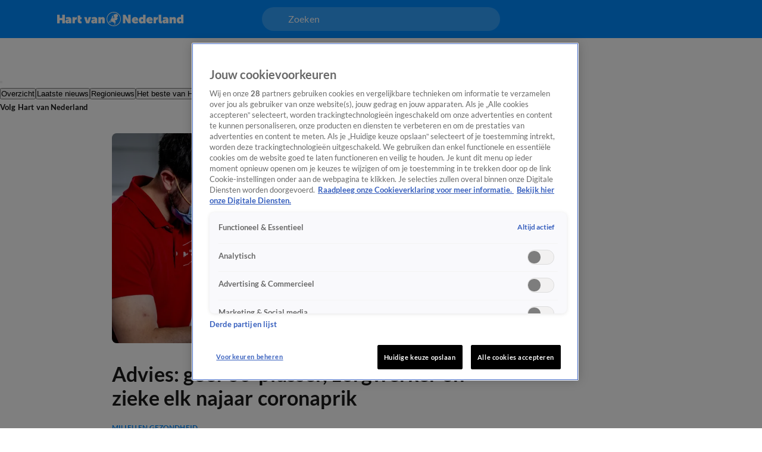

--- FILE ---
content_type: text/html; charset=utf-8
request_url: https://www.hartvannederland.nl/milieu-gezondheid/artikelen/advies-geef-60-plusser-zorgwerker-en-zieke-elk-najaar-coronaprik
body_size: 54127
content:
<!DOCTYPE html><html lang="nl"><head><meta charSet="utf-8"/><meta name="viewport" content="initial-scale=1, width=device-width"/><meta property="og:locale" content="nl_NL"/><meta property="og:site_name" content="Hart van Nederland"/><meta property="og:logo" content="/icons/hartvannederland/apple-icon-144x144.png"/><title>Advies: geef 60-plusser, zorgwerker en zieke elk najaar coronaprik | Hart van Nederland</title><meta property="og:title" content="Advies: geef 60-plusser, zorgwerker en zieke elk najaar coronaprik"/><meta property="og:type" content="article"/><meta property="article:section" content="Milieu en Gezondheid"/><link rel="preload" as="image" imageSrcSet="https://cldnr.prod.webx.talpa.digital/talpa-network/image/fetch/f_webp,c_limit,w_640,q_auto/https://images.ctfassets.net/mwdlh7x5m54h/4TVOQ7UWNgsBJwY9inBm39/b79135445c03ec4b807ac2412d916787/ANP-455912354.jpg 640w, https://cldnr.prod.webx.talpa.digital/talpa-network/image/fetch/f_webp,c_limit,w_750,q_auto/https://images.ctfassets.net/mwdlh7x5m54h/4TVOQ7UWNgsBJwY9inBm39/b79135445c03ec4b807ac2412d916787/ANP-455912354.jpg 750w, https://cldnr.prod.webx.talpa.digital/talpa-network/image/fetch/f_webp,c_limit,w_828,q_auto/https://images.ctfassets.net/mwdlh7x5m54h/4TVOQ7UWNgsBJwY9inBm39/b79135445c03ec4b807ac2412d916787/ANP-455912354.jpg 828w, https://cldnr.prod.webx.talpa.digital/talpa-network/image/fetch/f_webp,c_limit,w_1080,q_auto/https://images.ctfassets.net/mwdlh7x5m54h/4TVOQ7UWNgsBJwY9inBm39/b79135445c03ec4b807ac2412d916787/ANP-455912354.jpg 1080w, https://cldnr.prod.webx.talpa.digital/talpa-network/image/fetch/f_webp,c_limit,w_1200,q_auto/https://images.ctfassets.net/mwdlh7x5m54h/4TVOQ7UWNgsBJwY9inBm39/b79135445c03ec4b807ac2412d916787/ANP-455912354.jpg 1200w, https://cldnr.prod.webx.talpa.digital/talpa-network/image/fetch/f_webp,c_limit,w_1920,q_auto/https://images.ctfassets.net/mwdlh7x5m54h/4TVOQ7UWNgsBJwY9inBm39/b79135445c03ec4b807ac2412d916787/ANP-455912354.jpg 1920w, https://cldnr.prod.webx.talpa.digital/talpa-network/image/fetch/f_webp,c_limit,w_2048,q_auto/https://images.ctfassets.net/mwdlh7x5m54h/4TVOQ7UWNgsBJwY9inBm39/b79135445c03ec4b807ac2412d916787/ANP-455912354.jpg 2048w, https://cldnr.prod.webx.talpa.digital/talpa-network/image/fetch/f_webp,c_limit,w_3840,q_auto/https://images.ctfassets.net/mwdlh7x5m54h/4TVOQ7UWNgsBJwY9inBm39/b79135445c03ec4b807ac2412d916787/ANP-455912354.jpg 3840w" imageSizes="(max-width: 900px) 100vw, 820px" fetchpriority="high"/><meta name="next-head-count" content="10"/><meta name="emotion-insertion-point" content=""/><style data-emotion="mui-global o6gwfi">html{-webkit-font-smoothing:antialiased;-moz-osx-font-smoothing:grayscale;box-sizing:border-box;-webkit-text-size-adjust:100%;}*,*::before,*::after{box-sizing:inherit;}strong,b{font-weight:700;}body{margin:0;color:rgba(0, 0, 0, 0.87);font-family:"Roboto","Helvetica","Arial",sans-serif;font-weight:400;font-size:1rem;line-height:1.5;letter-spacing:0.00938em;background-color:#fff;}@media print{body{background-color:#fff;}}body::backdrop{background-color:#fff;}</style><style data-emotion="mui-global 1ae8aj3">body{padding-top:112px;}body h1,body h2,body h3,body h4,body h5,body h6,body h7{color:var(--header-text-color, var(--neutral-90-color));}body p{color:var(--text-color, var(--neutral-80-color));}body .e1wo3dx60,body .efj3nqb0,body .e1nkqowg0,body .e6ujf8n0{margin-top:0;-webkit-transition:margin-top 300ms ease-out,-webkit-transform 300ms ease-in-out;transition:margin-top 300ms ease-out,transform 300ms ease-in-out;}body .e10zolmx0 .e98sewf0{margin-top:0;-webkit-transition:margin-top 540ms ease-out;transition:margin-top 540ms ease-out;}body .e1x7bfh70{margin-top:64px;-webkit-transition:margin-top 300ms ease-out;transition:margin-top 300ms ease-out;}@media (min-width:900px){body .e1x7bfh70{margin-top:72px;}}body.hamburger-menu-open .e1wo3dx60,body.hamburger-menu-open .efj3nqb0,body.hamburger-menu-open .e1nkqowg0,body.hamburger-menu-open .e6ujf8n0{-webkit-transform:translateX(320px);-moz-transform:translateX(320px);-ms-transform:translateX(320px);transform:translateX(320px);}@media (min-width:900px){body.hamburger-menu-open .e1wo3dx60,body.hamburger-menu-open .efj3nqb0,body.hamburger-menu-open .e1nkqowg0,body.hamburger-menu-open .e6ujf8n0{-webkit-transform:translateX(400px);-moz-transform:translateX(400px);-ms-transform:translateX(400px);transform:translateX(400px);}}body.ticker-banner-open .e1wo3dx60,body.ticker-banner-open .e1nkqowg0,body.ticker-banner-open .efj3nqb0{margin-top:40px;}@media (min-width:900px){body.ticker-banner-open .e1wo3dx60,body.ticker-banner-open .e1nkqowg0,body.ticker-banner-open .efj3nqb0{margin-top:48px;}}body.ticker-banner-open .e10zolmx0 .e98sewf0{margin-top:72px;-webkit-transition:margin-top 160ms ease-out;transition:margin-top 160ms ease-out;}@media (min-width:900px){body.ticker-banner-open .e10zolmx0 .e98sewf0{margin-top:88px;}}body.ticker-banner-open .e1x7bfh70{margin-top:112px;-webkit-transition:margin-top 300ms ease-out;transition:margin-top 300ms ease-out;}body.ticker-banner-open .e1x7bfh72{margin-top:96px;width:100vw;max-width:100vw;margin-left:calc(50% - 50vw);}@media (min-width:900px){body.ticker-banner-open .e1x7bfh72{margin-top:112px;}}@media (max-width:599.95px){body.ticker-banner-open .jwplayer.custom-floating:not(.jw-flag-pip){top:96px;}}body.hamburger-menu-open.ticker-banner-open .e1wo3dx60,body.hamburger-menu-open.ticker-banner-open .efj3nqb0,body.hamburger-menu-open.ticker-banner-open .e1nkqowg0,body.hamburger-menu-open.ticker-banner-open .e6ujf8n0{-webkit-transform:translateX(320px);-moz-transform:translateX(320px);-ms-transform:translateX(320px);transform:translateX(320px);}@media (min-width:900px){body.hamburger-menu-open.ticker-banner-open .e1wo3dx60,body.hamburger-menu-open.ticker-banner-open .efj3nqb0,body.hamburger-menu-open.ticker-banner-open .e1nkqowg0,body.hamburger-menu-open.ticker-banner-open .e6ujf8n0{-webkit-transform:translateX(400px);-moz-transform:translateX(400px);-ms-transform:translateX(400px);transform:translateX(400px);}}@media (min-width:900px){body{padding-top:120px;}}</style><style data-emotion="mui 94ivzg 1clkcyk 1gpvmsw 19jg2k5 qs6qkg 8myucb 1mvof5b 6go5a fdcuvj nmk4d8 xtyywo 17r4or9 rmqyji 45mq27 114jszo 18hyxxj 1yu3ow9 1i27l4i hj94d1 19sk4h4 1a23qwf 16z06wf cdew8c 173mato jceigu cj35of nacstu 1ovj31b 5ocp21 1xxft03 6nbbwk k259kg tg3fwn isz3l jgv9ii 1uc1jnn ope24s zqoojb h7l4p3 1qmpghc 1n2mv2k o04ucd a1zily vhdo9 1f3c7lc 5u9vj1 ixxelk 1dat3be 1fkj60 kkwxj4 l00jdw">.mui-94ivzg{position:fixed;top:0;-webkit-transition:-webkit-transform 300ms ease-in-out;transition:transform 300ms ease-in-out;width:100%;z-index:1099;}.mui-1clkcyk{z-index:1100;position:absolute;top:0;width:100%;height:56px;background-color:var(--header-color);padding:0px 16px;}@media (min-width:900px){.mui-1clkcyk{height:64px;padding:0;}}.mui-1gpvmsw{display:-webkit-box;display:-webkit-flex;display:-ms-flexbox;display:flex;-webkit-align-items:center;-webkit-box-align:center;-ms-flex-align:center;align-items:center;-webkit-box-pack:justify;-webkit-justify-content:space-between;justify-content:space-between;position:relative;height:100%;max-width:1440px;margin:0 auto;}@media (min-width:900px){.mui-1gpvmsw{padding:0px 32px;}}@media (min-width:1200px){.mui-1gpvmsw{-webkit-box-pack:start;-ms-flex-pack:start;-webkit-justify-content:flex-start;justify-content:flex-start;padding:0px 96px;gap:24px;}}.mui-19jg2k5{display:-webkit-box;display:-webkit-flex;display:-ms-flexbox;display:flex;}@media (max-width:1199.95px){.mui-19jg2k5{position:absolute;left:50%;-webkit-transform:translateX(-50%);-moz-transform:translateX(-50%);-ms-transform:translateX(-50%);transform:translateX(-50%);}}.mui-qs6qkg{display:none;}@media (min-width:1200px){.mui-qs6qkg{cursor:text;display:-webkit-box;display:-webkit-flex;display:-ms-flexbox;display:flex;-webkit-align-items:center;-webkit-box-align:center;-ms-flex-align:center;align-items:center;position:absolute;left:calc(50% - 200px);width:400px;height:40px;border-radius:100px;padding:8px 44px;background-color:rgba(255,255,255, 0.2);color:var(--neutral-0-color);font:var(--font-body-medium);outline:none;}.mui-qs6qkg:empty:before{content:attr(placeholder);}}.mui-8myucb{position:relative;-webkit-transition:-webkit-transform 300ms ease-in-out;transition:transform 300ms ease-in-out;overflow-x:hidden;}@media (min-width:1200px){.mui-8myucb{min-height:calc(100vh - 740px - 120px);}}.mui-1mvof5b .ezasrvr0{grid-column:12 span;}@media (min-width:1200px){.mui-1mvof5b .ezasrvr0{grid-column-start:2;grid-column-end:12;}}.mui-6go5a{margin:0 auto;width:100%;display:grid;grid-template-columns:repeat(12, 1fr);gap:16px;}@media (min-width:900px){.mui-6go5a{margin-top:32px;padding-bottom:16px;max-width:740px;}}@media (min-width:1200px){.mui-6go5a{max-width:1440px;padding:0px 96px;}}@media (max-width:899.95px){.mui-6go5a{padding:0px 16px;}}.mui-fdcuvj{grid-column:12 span;}@media (min-width:1200px){.mui-fdcuvj{grid-column-start:2;grid-column-end:9;}}.mui-fdcuvj >span:first-of-type{height:auto;width:auto;}@media (max-width:899.95px){.mui-fdcuvj >span:first-of-type{width:calc(100% + 32px);margin-left:-16px;}}.mui-fdcuvj h2{font:var(--font-header-3);}.mui-nmk4d8{width:100%;position:relative;background-color:var(--skeleton-color);padding-bottom:56.25%;height:0;}.mui-nmk4d8 img{object-fit:cover;}@media (max-width:899.95px){.mui-nmk4d8{width:calc(100% + 32px);margin-left:-16px;}}.mui-xtyywo{object-fit:cover;}@media (min-width:900px){.mui-xtyywo{border-radius:8px;}}.mui-17r4or9{padding-top:32px;margin-bottom:16px;}@media (min-width:900px){.mui-17r4or9{margin-bottom:24px;}}.mui-17r4or9>*+*{margin-top:16px;}@media (min-width:900px){.mui-17r4or9>*+*{margin-top:24px;}}.mui-rmqyji{font:var(--font-header-1);word-break:break-word;}@media (min-width:900px){.mui-rmqyji{-webkit-flex-shrink:0;-ms-flex-negative:0;flex-shrink:0;}}.mui-45mq27{display:-webkit-box;display:-webkit-flex;display:-ms-flexbox;display:flex;-webkit-flex-direction:column;-ms-flex-direction:column;flex-direction:column;-webkit-align-items:flex-start;-webkit-box-align:flex-start;-ms-flex-align:flex-start;align-items:flex-start;gap:8px;}.mui-114jszo{display:-webkit-box;display:-webkit-flex;display:-ms-flexbox;display:flex;-webkit-align-items:center;-webkit-box-align:center;-ms-flex-align:center;align-items:center;color:var(--primary-100-color);font:var(--font-category);text-transform:uppercase;}@media (min-width:900px){.mui-114jszo{padding-bottom:0px;}}.mui-114jszo:hover{color:var(--primary-120-color);}.mui-18hyxxj{display:-webkit-box;display:-webkit-flex;display:-ms-flexbox;display:flex;-webkit-align-items:center;-webkit-box-align:center;-ms-flex-align:center;align-items:center;color:var(--neutral-40-color);font:var(--font-body-small);}.mui-1yu3ow9{display:-webkit-box;display:-webkit-flex;display:-ms-flexbox;display:flex;-webkit-flex-direction:column;-ms-flex-direction:column;flex-direction:column;gap:12px;margin:16px 0px;}@media (min-width:900px){.mui-1yu3ow9{gap:16px;margin:24px 0px;}}.mui-1i27l4i{display:-webkit-box;display:-webkit-flex;display:-ms-flexbox;display:flex;gap:8px;}.mui-hj94d1{display:-webkit-box;display:-webkit-flex;display:-ms-flexbox;display:flex;cursor:pointer;height:40px;width:40px;max-width:100%;padding:12px;-webkit-box-pack:center;-ms-flex-pack:center;-webkit-justify-content:center;justify-content:center;-webkit-align-items:center;-webkit-box-align:center;-ms-flex-align:center;align-items:center;-webkit-flex-shrink:0;-ms-flex-negative:0;flex-shrink:0;background-color:var(--button-primary-background-color, var(--primary-100-color));border-radius:26px;border:none;}@media (hover: hover){.mui-hj94d1:hover{border:none;background-color:var(--button-hover-primary-background-color, var(--primary-120-color));}.mui-hj94d1:hover svg,.mui-hj94d1:hover p{color:var(--button-primary-text-color, var(--neutral-0-color));}}.mui-hj94d1:active{border:none;background-color:var(--button-pressed-primary-background-color, var(--primary-50-color));}.mui-hj94d1:active svg,.mui-hj94d1:active p{color:var(--button-primary-text-color, var(--neutral-0-color));}.mui-hj94d1:disabled{cursor:not-allowed;border:none;background-color:var(--neutral-10-color);}.mui-hj94d1:disabled svg,.mui-hj94d1:disabled p{color:var(--neutral-20-color);}.mui-hj94d1 .e1atbmsg0{padding:0 8px;color:var(--button-primary-text-color, var(--neutral-0-color));font:var(--font-button-medium);text-transform:var(--button-text-transform, none);font-style:var(--button-font-style, normal);}.mui-hj94d1 .e1atbmsg0:hover{color:var(--button-primary-text-color, var(--neutral-0-color));}.mui-hj94d1 .e1atbmsg0:active{color:var(--button-primary-text-color, var(--neutral-0-color));}.mui-19sk4h4{position:relative;}.mui-1a23qwf{position:relative;display:inline-block;}.mui-16z06wf{font:var(--font-button-small);text-transform:var(--button-font-text-transform, none);color:var(--neutral-0-color);background-color:var(--neutral-90-color);position:absolute;left:50%;bottom:100%;white-space:nowrap;padding:8px 12px;border-radius:26px;visibility:hidden;}.mui-cdew8c>*:not(.e165jben0){max-width:827px;}.mui-cdew8c>*+*{margin-top:16px;}@media (min-width:900px){.mui-cdew8c>*+*{margin-top:24px;}}.mui-173mato{font:var(--font-body-medium);}.mui-jceigu{cursor:pointer;border-radius:8px;aspect-ratio:16/9;position:relative;}@media (max-width:899.95px){.mui-jceigu{border-radius:8px;}}.mui-cj35of{z-index:1;height:100%;width:100%;position:absolute;background:var(--fade-black-bottom-top);border-radius:8px;}@media (max-width:899.95px){.mui-cj35of{border-radius:8px;}}.mui-nacstu{object-fit:cover;border-radius:8px;}@media (max-width:899.95px){.mui-nacstu{border-radius:8px;}}.mui-1ovj31b{position:absolute;width:100%;height:100%;z-index:1;}.mui-5ocp21{display:-webkit-box;display:-webkit-flex;display:-ms-flexbox;display:flex;cursor:pointer;height:40px;width:40px;max-width:100%;padding:12px;-webkit-box-pack:center;-ms-flex-pack:center;-webkit-justify-content:center;justify-content:center;-webkit-align-items:center;-webkit-box-align:center;-ms-flex-align:center;align-items:center;-webkit-flex-shrink:0;-ms-flex-negative:0;flex-shrink:0;background-color:var(--button-primary-background-color, var(--primary-100-color));border-radius:26px;border:none;position:absolute;top:40%;left:50%;-webkit-transform:translate(-50%, -40%);-moz-transform:translate(-50%, -40%);-ms-transform:translate(-50%, -40%);transform:translate(-50%, -40%);margin:0;}@media (hover: hover){.mui-5ocp21:hover{border:none;background-color:var(--button-hover-primary-background-color, var(--primary-120-color));}.mui-5ocp21:hover svg,.mui-5ocp21:hover p{color:var(--button-primary-text-color, var(--neutral-0-color));}}.mui-5ocp21:active{border:none;background-color:var(--button-pressed-primary-background-color, var(--primary-50-color));}.mui-5ocp21:active svg,.mui-5ocp21:active p{color:var(--button-primary-text-color, var(--neutral-0-color));}.mui-5ocp21:disabled{cursor:not-allowed;border:none;background-color:var(--neutral-10-color);}.mui-5ocp21:disabled svg,.mui-5ocp21:disabled p{color:var(--neutral-20-color);}.mui-5ocp21 .e1atbmsg0{padding:0 8px;color:var(--button-primary-text-color, var(--neutral-0-color));font:var(--font-button-medium);text-transform:var(--button-text-transform, none);font-style:var(--button-font-style, normal);}.mui-5ocp21 .e1atbmsg0:hover{color:var(--button-primary-text-color, var(--neutral-0-color));}.mui-5ocp21 .e1atbmsg0:active{color:var(--button-primary-text-color, var(--neutral-0-color));}@media (min-width:900px){.mui-5ocp21{top:50%;-webkit-transform:translate(-50%, -50%);-moz-transform:translate(-50%, -50%);-ms-transform:translate(-50%, -50%);transform:translate(-50%, -50%);width:52px;height:52px;}.mui-5ocp21 div>svg{width:24px;height:24px;}}.mui-1xxft03{color:var(--neutral-0-color);font:var(--font-button-small);text-transform:var(--button-font-text-transform, none);background-color:var(--opacity-02);border-radius:26px;height:22px;padding:4px 8px;margin:0;position:absolute;display:-webkit-box;display:-webkit-flex;display:-ms-flexbox;display:flex;-webkit-flex-direction:row;-ms-flex-direction:row;flex-direction:row;gap:4px;top:calc(40% + 38px);left:50%;-webkit-transform:translate(-50%, -40%);-moz-transform:translate(-50%, -40%);-ms-transform:translate(-50%, -40%);transform:translate(-50%, -40%);opacity:var(--opacity-02);}@media (min-width:900px){.mui-1xxft03{top:calc(50% + 46px);-webkit-transform:translate(-50%, -50%);-moz-transform:translate(-50%, -50%);-ms-transform:translate(-50%, -50%);transform:translate(-50%, -50%);}}.mui-6nbbwk{overflow:hidden;position:absolute;bottom:0;width:100%;padding:0px 16px 16px 16px;}@media (min-width:900px){.mui-6nbbwk{padding:0px 24px 24px 24px;}}.mui-k259kg{font:var(--font-header-4);color:var(--neutral-0-color);overflow:hidden;text-overflow:ellipsis;display:-webkit-box;-webkit-box-orient:vertical;-webkit-line-clamp:2;overflow-wrap:break-word;white-space:pre-wrap;}@media (min-width:900px){.mui-k259kg{overflow:hidden;text-overflow:ellipsis;display:-webkit-box;-webkit-box-orient:vertical;-webkit-line-clamp:3;overflow-wrap:break-word;}}.mui-tg3fwn{font:var(--font-header-3);}.mui-isz3l{display:-webkit-box;display:-webkit-flex;display:-ms-flexbox;display:flex;-webkit-flex-direction:column;-ms-flex-direction:column;flex-direction:column;gap:24px;min-height:341px;padding:32px 16px 24px;background-color:var(--neutral-10-color);border-bottom:none;margin-bottom:0;border-radius:8px;}.mui-isz3l .e9x900k1{width:100%;}@media (min-width:900px){.mui-isz3l .e9x900k1{width:100%;}}@media (min-width:1200px){.mui-isz3l .e9x900k1{width:100%;}}.mui-isz3l .e9x900k2{color:var(--neutral-90-color);}.mui-isz3l .e9x900k3{color:var(--neutral-80-color);}@media (min-width:900px){.mui-isz3l .e9x900k4{width:100%;}}@media (min-width:1200px){.mui-isz3l .e9x900k4{width:100%;}}@media (min-width:900px){.mui-isz3l{-webkit-align-items:center;-webkit-box-align:center;-ms-flex-align:center;align-items:center;gap:40px;min-height:300px;padding:48px 64px 40px;}}@media (min-width:1200px){.mui-isz3l{padding:48px 40px;}}.mui-jgv9ii{display:-webkit-box;display:-webkit-flex;display:-ms-flexbox;display:flex;-webkit-flex-direction:column;-ms-flex-direction:column;flex-direction:column;gap:8px;font-weight:normal;}@media (min-width:900px){.mui-jgv9ii{gap:16px;}}.mui-1uc1jnn{font:var(--font-header-2);}@media (min-width:900px){.mui-1uc1jnn{text-align:center;}}.mui-ope24s{font:var(--font-body-medium);}@media (min-width:900px){.mui-ope24s{text-align:center;}}.mui-zqoojb{display:grid;gap:24px;width:100%;grid-template-rows:3fr;grid-template-columns:1fr;}.mui-zqoojb .e1rpkqt40{width:100%;}.mui-zqoojb .e1rpkqt40:disabled{background-color:var(--primary-100-color);}.mui-zqoojb svg{margin-top:2px;}@media (min-width:900px){.mui-zqoojb{grid-template-rows:auto;grid-template-areas:"input button" "error error";gap:0;}.mui-zqoojb .e9x900k5{border-top-right-radius:0;border-bottom-right-radius:0;grid-area:input;}.mui-zqoojb .e1rpkqt40{border-top-left-radius:0;border-bottom-left-radius:0;width:140px;grid-area:button;}}.mui-h7l4p3{width:100%;padding:14px 24px;border-radius:26px;background:var(--neutral-0-color);outline:none;height:52px;font:var(--font-body-medium);color:var(--neutral-100-color);border:none;}.mui-h7l4p3::-webkit-input-placeholder{color:var(--neutral-40-color);font:var(--font-body-medium);font-weight:normal;opacity:1;}.mui-h7l4p3::-moz-placeholder{color:var(--neutral-40-color);font:var(--font-body-medium);font-weight:normal;opacity:1;}.mui-h7l4p3:-ms-input-placeholder{color:var(--neutral-40-color);font:var(--font-body-medium);font-weight:normal;opacity:1;}.mui-h7l4p3::placeholder{color:var(--neutral-40-color);font:var(--font-body-medium);font-weight:normal;opacity:1;}.mui-1qmpghc{display:-webkit-inline-box;display:-webkit-inline-flex;display:-ms-inline-flexbox;display:inline-flex;cursor:pointer;height:52px;width:auto;max-width:100%;padding:12px 16px;-webkit-box-pack:center;-ms-flex-pack:center;-webkit-justify-content:center;justify-content:center;-webkit-align-items:center;-webkit-box-align:center;-ms-flex-align:center;align-items:center;-webkit-flex-shrink:0;-ms-flex-negative:0;flex-shrink:0;background-color:var(--button-primary-background-color, var(--primary-100-color));border-radius:var(--button-border-radius, 26px);border:none;}@media (hover: hover){.mui-1qmpghc:hover{border:none;background-color:var(--button-hover-primary-background-color, var(--primary-120-color));}.mui-1qmpghc:hover svg,.mui-1qmpghc:hover p{color:var(--button-primary-text-color, var(--neutral-0-color));}}.mui-1qmpghc:active{border:none;background-color:var(--button-pressed-primary-background-color, var(--primary-50-color));}.mui-1qmpghc:active svg,.mui-1qmpghc:active p{color:var(--button-primary-text-color, var(--neutral-0-color));}.mui-1qmpghc:disabled{cursor:not-allowed;border:none;background-color:var(--neutral-10-color);}.mui-1qmpghc:disabled svg,.mui-1qmpghc:disabled p{color:var(--neutral-20-color);}.mui-1qmpghc .e1atbmsg0{padding:0 8px;color:var(--button-primary-text-color, var(--neutral-0-color));font:var(--font-button-large);text-transform:var(--button-text-transform, none);font-style:var(--button-font-style, normal);}.mui-1qmpghc .e1atbmsg0:hover{color:var(--button-primary-text-color, var(--neutral-0-color));}.mui-1qmpghc .e1atbmsg0:active{color:var(--button-primary-text-color, var(--neutral-0-color));}.mui-1n2mv2k{display:-webkit-box;display:-webkit-flex;display:-ms-flexbox;display:flex;-webkit-box-pack:center;-ms-flex-pack:center;-webkit-justify-content:center;justify-content:center;-webkit-align-items:center;-webkit-box-align:center;-ms-flex-align:center;align-items:center;}.mui-o04ucd{font:var(--font-body-extra-small);margin-top:8px;}.mui-o04ucd p{color:var(--neutral-50-color);}.mui-o04ucd a{color:var(--primary-100-color);cursor:pointer;}.mui-o04ucd p+p{margin-top:12px;}@media (min-width:900px){.mui-o04ucd{width:406px;text-align:center;margin-top:-8px;}}.mui-a1zily{background-color:var(--neutral-90-color);color:var(--neutral-0-color);width:100%;margin-top:80px;padding:40px 0px 48px;-webkit-transition:-webkit-transform 300ms ease-in-out;transition:transform 300ms ease-in-out;}.mui-a1zily div{padding-top:0;}@media (min-width:900px){.mui-a1zily{padding:48px 0px;}}.mui-a1zily .e9x900k0{padding:0px 0px 40px;background-color:transparent;border-bottom:1px solid var(--neutral-70-color);margin-bottom:40px;border-radius:0;}@media (min-width:900px){.mui-a1zily .e9x900k0{padding:0px 0px 40px;}}@media (min-width:1200px){.mui-a1zily .e9x900k0{padding:0px 0px 40px;}}@media (min-width:900px){.mui-a1zily .e9x900k0 .e9x900k1{width:650px;}}@media (min-width:1200px){.mui-a1zily .e9x900k0 .e9x900k1{width:850px;}}.mui-a1zily .e9x900k0 .e9x900k2{color:var(--neutral-0-color);}.mui-a1zily .e9x900k0 .e9x900k3{color:var(--neutral-30-color);}@media (min-width:900px){.mui-a1zily .e9x900k0 .e9x900k4{width:488px;}}@media (min-width:1200px){.mui-a1zily .e9x900k0 .e9x900k4{width:616px;}}.mui-vhdo9{max-width:1440px;margin:0 auto;padding:0px 16px;}@media (min-width:900px){.mui-vhdo9{padding:0px 80px;}}@media (min-width:1200px){.mui-vhdo9{padding:0px 96px;}}.mui-1f3c7lc{display:grid;gap:16px;row-gap:32px;grid-template-columns:1fr;}@media (min-width:900px){.mui-1f3c7lc{grid-template-columns:1fr 1fr;}}@media (min-width:1200px){.mui-1f3c7lc{grid-template-columns:repeat(4, 1fr);}}.mui-5u9vj1{grid-column:1;}@media (min-width:1200px){.mui-5u9vj1{grid-column:auto;grid-row:auto;}}.mui-ixxelk{display:-webkit-box;display:-webkit-flex;display:-ms-flexbox;display:flex;-webkit-flex-direction:column;-ms-flex-direction:column;flex-direction:column;gap:12px;grid-column:1;}.mui-ixxelk >.e1rpkqt40{width:200px;margin-top:8px;}@media (min-width:1200px){.mui-ixxelk >.e1rpkqt40{width:177px;}}.mui-1dat3be{font:var(--font-header-5);color:var(--neutral-0-color);margin-bottom:2px;}.mui-1fkj60{font:var(--font-footer);color:var(--neutral-30-color);}.mui-1fkj60:hover{color:var(--neutral-0-color);}.mui-kkwxj4{grid-column:1;display:-webkit-box;display:-webkit-flex;display:-ms-flexbox;display:flex;-webkit-flex-direction:column;-ms-flex-direction:column;flex-direction:column;row-gap:32px;}@media (min-width:900px){.mui-kkwxj4{grid-column:2;grid-row:1/span 3;}}@media (min-width:1200px){.mui-kkwxj4{grid-column:auto;grid-row:auto;}}.mui-l00jdw{font:var(--font-body-small);margin-top:40px;}@media (min-width:900px){.mui-l00jdw{width:732px;}}@media (min-width:1200px){.mui-l00jdw{width:1040px;}}@media (min-width:1440px){.mui-l00jdw{width:1248px;}}</style><link rel="preload" as="font" type="font/woff2" href="/fonts/lato/Lato-Bold.woff2" crossorigin="anonymous"/><link rel="preload" as="font" type="font/woff2" href="/fonts/lato/Lato-Regular.woff2" crossorigin="anonymous"/><style>
                      @font-face{
                        font-family:"Lato";
                        src:url("/fonts/lato/Lato-Italic.woff2") format("woff2");
                        font-weight:400;
                        font-style:italic;
                        font-display:swap;
                        unicode-range:U+0000-024F;
                      }

                      @font-face{
                        font-family:"Lato";
                        src:url("/fonts/lato/Lato-BoldItalic.woff2") format("woff2");
                        font-weight:700;
                        font-style:italic;
                        font-display:swap;
                        unicode-range:U+0000-024F;
                      }

                      @font-face{
                        font-family:"Lato";
                        src:url("/fonts/lato/Lato-Bold.woff2") format("woff2");
                        font-weight:700;
                        font-style:normal;
                        font-display:swap;
                        unicode-range:U+0000-024F;
                      }

                      @font-face{
                        font-family:"Lato";
                        src:url("/fonts/lato/Lato-Regular.woff2") format("woff2");
                        font-weight:400;
                        font-style:normal;
                        font-display:swap;
                        unicode-range:U+0000-024F;
                      }</style><link rel="manifest" href="/manifest.json"/><script type="text/javascript">
;window.NREUM||(NREUM={});NREUM.init={distributed_tracing:{enabled:true},privacy:{cookies_enabled:true},ajax:{deny_list:["bam.eu01.nr-data.net", "vod-ww.prd1.talpatvcdn.nl"]}};

;NREUM.loader_config={accountID:"6853747",trustKey:"6724224",agentID:"538734518",licenseKey:"NRJS-058a60d5204997af4d6",applicationID:"538734518"};
;NREUM.info={beacon:"bam.eu01.nr-data.net",errorBeacon:"bam.eu01.nr-data.net",licenseKey:"NRJS-058a60d5204997af4d6",applicationID:"538734518",sa:1};
;/*! For license information please see nr-loader-spa-1.292.0.min.js.LICENSE.txt */
(()=>{var e,t,r={8122:(e,t,r)=>{"use strict";r.d(t,{a:()=>i});var n=r(944);function i(e,t){try{if(!e||"object"!=typeof e)return(0,n.R)(3);if(!t||"object"!=typeof t)return(0,n.R)(4);const r=Object.create(Object.getPrototypeOf(t),Object.getOwnPropertyDescriptors(t)),o=0===Object.keys(r).length?e:r;for(let a in o)if(void 0!==e[a])try{if(null===e[a]){r[a]=null;continue}Array.isArray(e[a])&&Array.isArray(t[a])?r[a]=Array.from(new Set([...e[a],...t[a]])):"object"==typeof e[a]&&"object"==typeof t[a]?r[a]=i(e[a],t[a]):r[a]=e[a]}catch(e){r[a]||(0,n.R)(1,e)}return r}catch(e){(0,n.R)(2,e)}}},2555:(e,t,r)=>{"use strict";r.d(t,{D:()=>s,f:()=>a});var n=r(384),i=r(8122);const o={beacon:n.NT.beacon,errorBeacon:n.NT.errorBeacon,licenseKey:void 0,applicationID:void 0,sa:void 0,queueTime:void 0,applicationTime:void 0,ttGuid:void 0,user:void 0,account:void 0,product:void 0,extra:void 0,jsAttributes:{},userAttributes:void 0,atts:void 0,transactionName:void 0,tNamePlain:void 0};function a(e){try{return!!e.licenseKey&&!!e.errorBeacon&&!!e.applicationID}catch(e){return!1}}const s=e=>(0,i.a)(e,o)},9324:(e,t,r)=>{"use strict";r.d(t,{F3:()=>i,Xs:()=>o,Yq:()=>a,xv:()=>n});const n="1.292.0",i="PROD",o="CDN",a="^2.0.0-alpha.18"},6154:(e,t,r)=>{"use strict";r.d(t,{A4:()=>s,OF:()=>d,RI:()=>i,WN:()=>h,bv:()=>o,gm:()=>a,lR:()=>f,m:()=>u,mw:()=>c,sb:()=>l});var n=r(1863);const i="undefined"!=typeof window&&!!window.document,o="undefined"!=typeof WorkerGlobalScope&&("undefined"!=typeof self&&self instanceof WorkerGlobalScope&&self.navigator instanceof WorkerNavigator||"undefined"!=typeof globalThis&&globalThis instanceof WorkerGlobalScope&&globalThis.navigator instanceof WorkerNavigator),a=i?window:"undefined"!=typeof WorkerGlobalScope&&("undefined"!=typeof self&&self instanceof WorkerGlobalScope&&self||"undefined"!=typeof globalThis&&globalThis instanceof WorkerGlobalScope&&globalThis),s="complete"===a?.document?.readyState,c=Boolean("hidden"===a?.document?.visibilityState),u=""+a?.location,d=/iPad|iPhone|iPod/.test(a.navigator?.userAgent),l=d&&"undefined"==typeof SharedWorker,f=(()=>{const e=a.navigator?.userAgent?.match(/Firefox[/\s](\d+\.\d+)/);return Array.isArray(e)&&e.length>=2?+e[1]:0})(),h=Date.now()-(0,n.t)()},7295:(e,t,r)=>{"use strict";r.d(t,{Xv:()=>a,gX:()=>i,iW:()=>o});var n=[];function i(e){if(!e||o(e))return!1;if(0===n.length)return!0;for(var t=0;t<n.length;t++){var r=n[t];if("*"===r.hostname)return!1;if(s(r.hostname,e.hostname)&&c(r.pathname,e.pathname))return!1}return!0}function o(e){return void 0===e.hostname}function a(e){if(n=[],e&&e.length)for(var t=0;t<e.length;t++){let r=e[t];if(!r)continue;0===r.indexOf("http://")?r=r.substring(7):0===r.indexOf("https://")&&(r=r.substring(8));const i=r.indexOf("/");let o,a;i>0?(o=r.substring(0,i),a=r.substring(i)):(o=r,a="");let[s]=o.split(":");n.push({hostname:s,pathname:a})}}function s(e,t){return!(e.length>t.length)&&t.indexOf(e)===t.length-e.length}function c(e,t){return 0===e.indexOf("/")&&(e=e.substring(1)),0===t.indexOf("/")&&(t=t.substring(1)),""===e||e===t}},3241:(e,t,r)=>{"use strict";r.d(t,{W:()=>o});var n=r(6154);const i="newrelic";function o(e={}){try{n.gm.dispatchEvent(new CustomEvent(i,{detail:e}))}catch(e){}}},1687:(e,t,r)=>{"use strict";r.d(t,{Ak:()=>u,Ze:()=>f,x3:()=>d});var n=r(3241),i=r(7836),o=r(3606),a=r(860),s=r(2646);const c={};function u(e,t){const r={staged:!1,priority:a.P3[t]||0};l(e),c[e].get(t)||c[e].set(t,r)}function d(e,t){e&&c[e]&&(c[e].get(t)&&c[e].delete(t),p(e,t,!1),c[e].size&&h(e))}function l(e){if(!e)throw new Error("agentIdentifier required");c[e]||(c[e]=new Map)}function f(e="",t="feature",r=!1){if(l(e),!e||!c[e].get(t)||r)return p(e,t);c[e].get(t).staged=!0,h(e)}function h(e){const t=Array.from(c[e]);t.every((([e,t])=>t.staged))&&(t.sort(((e,t)=>e[1].priority-t[1].priority)),t.forEach((([t])=>{c[e].delete(t),p(e,t)})))}function p(e,t,r=!0){const a=e?i.ee.get(e):i.ee,c=o.i.handlers;if(!a.aborted&&a.backlog&&c){if((0,n.W)({agentIdentifier:e,type:"lifecycle",name:"drain",feature:t}),r){const e=a.backlog[t],r=c[t];if(r){for(let t=0;e&&t<e.length;++t)g(e[t],r);Object.entries(r).forEach((([e,t])=>{Object.values(t||{}).forEach((t=>{t[0]?.on&&t[0]?.context()instanceof s.y&&t[0].on(e,t[1])}))}))}}a.isolatedBacklog||delete c[t],a.backlog[t]=null,a.emit("drain-"+t,[])}}function g(e,t){var r=e[1];Object.values(t[r]||{}).forEach((t=>{var r=e[0];if(t[0]===r){var n=t[1],i=e[3],o=e[2];n.apply(i,o)}}))}},7836:(e,t,r)=>{"use strict";r.d(t,{P:()=>s,ee:()=>c});var n=r(384),i=r(8990),o=r(2646),a=r(5607);const s="nr@context:".concat(a.W),c=function e(t,r){var n={},a={},d={},l=!1;try{l=16===r.length&&u.initializedAgents?.[r]?.runtime.isolatedBacklog}catch(e){}var f={on:p,addEventListener:p,removeEventListener:function(e,t){var r=n[e];if(!r)return;for(var i=0;i<r.length;i++)r[i]===t&&r.splice(i,1)},emit:function(e,r,n,i,o){!1!==o&&(o=!0);if(c.aborted&&!i)return;t&&o&&t.emit(e,r,n);for(var s=h(n),u=g(e),d=u.length,l=0;l<d;l++)u[l].apply(s,r);var p=v()[a[e]];p&&p.push([f,e,r,s]);return s},get:m,listeners:g,context:h,buffer:function(e,t){const r=v();if(t=t||"feature",f.aborted)return;Object.entries(e||{}).forEach((([e,n])=>{a[n]=t,t in r||(r[t]=[])}))},abort:function(){f._aborted=!0,Object.keys(f.backlog).forEach((e=>{delete f.backlog[e]}))},isBuffering:function(e){return!!v()[a[e]]},debugId:r,backlog:l?{}:t&&"object"==typeof t.backlog?t.backlog:{},isolatedBacklog:l};return Object.defineProperty(f,"aborted",{get:()=>{let e=f._aborted||!1;return e||(t&&(e=t.aborted),e)}}),f;function h(e){return e&&e instanceof o.y?e:e?(0,i.I)(e,s,(()=>new o.y(s))):new o.y(s)}function p(e,t){n[e]=g(e).concat(t)}function g(e){return n[e]||[]}function m(t){return d[t]=d[t]||e(f,t)}function v(){return f.backlog}}(void 0,"globalEE"),u=(0,n.Zm)();u.ee||(u.ee=c)},2646:(e,t,r)=>{"use strict";r.d(t,{y:()=>n});class n{constructor(e){this.contextId=e}}},9908:(e,t,r)=>{"use strict";r.d(t,{d:()=>n,p:()=>i});var n=r(7836).ee.get("handle");function i(e,t,r,i,o){o?(o.buffer([e],i),o.emit(e,t,r)):(n.buffer([e],i),n.emit(e,t,r))}},3606:(e,t,r)=>{"use strict";r.d(t,{i:()=>o});var n=r(9908);o.on=a;var i=o.handlers={};function o(e,t,r,o){a(o||n.d,i,e,t,r)}function a(e,t,r,i,o){o||(o="feature"),e||(e=n.d);var a=t[o]=t[o]||{};(a[r]=a[r]||[]).push([e,i])}},3878:(e,t,r)=>{"use strict";function n(e,t){return{capture:e,passive:!1,signal:t}}function i(e,t,r=!1,i){window.addEventListener(e,t,n(r,i))}function o(e,t,r=!1,i){document.addEventListener(e,t,n(r,i))}r.d(t,{DD:()=>o,jT:()=>n,sp:()=>i})},5607:(e,t,r)=>{"use strict";r.d(t,{W:()=>n});const n=(0,r(9566).bz)()},9566:(e,t,r)=>{"use strict";r.d(t,{LA:()=>s,ZF:()=>c,bz:()=>a,el:()=>u});var n=r(6154);const i="xxxxxxxx-xxxx-4xxx-yxxx-xxxxxxxxxxxx";function o(e,t){return e?15&e[t]:16*Math.random()|0}function a(){const e=n.gm?.crypto||n.gm?.msCrypto;let t,r=0;return e&&e.getRandomValues&&(t=e.getRandomValues(new Uint8Array(30))),i.split("").map((e=>"x"===e?o(t,r++).toString(16):"y"===e?(3&o()|8).toString(16):e)).join("")}function s(e){const t=n.gm?.crypto||n.gm?.msCrypto;let r,i=0;t&&t.getRandomValues&&(r=t.getRandomValues(new Uint8Array(e)));const a=[];for(var s=0;s<e;s++)a.push(o(r,i++).toString(16));return a.join("")}function c(){return s(16)}function u(){return s(32)}},2614:(e,t,r)=>{"use strict";r.d(t,{BB:()=>a,H3:()=>n,g:()=>u,iL:()=>c,tS:()=>s,uh:()=>i,wk:()=>o});const n="NRBA",i="SESSION",o=144e5,a=18e5,s={STARTED:"session-started",PAUSE:"session-pause",RESET:"session-reset",RESUME:"session-resume",UPDATE:"session-update"},c={SAME_TAB:"same-tab",CROSS_TAB:"cross-tab"},u={OFF:0,FULL:1,ERROR:2}},1863:(e,t,r)=>{"use strict";function n(){return Math.floor(performance.now())}r.d(t,{t:()=>n})},7485:(e,t,r)=>{"use strict";r.d(t,{D:()=>i});var n=r(6154);function i(e){if(0===(e||"").indexOf("data:"))return{protocol:"data"};try{const t=new URL(e,location.href),r={port:t.port,hostname:t.hostname,pathname:t.pathname,search:t.search,protocol:t.protocol.slice(0,t.protocol.indexOf(":")),sameOrigin:t.protocol===n.gm?.location?.protocol&&t.host===n.gm?.location?.host};return r.port&&""!==r.port||("http:"===t.protocol&&(r.port="80"),"https:"===t.protocol&&(r.port="443")),r.pathname&&""!==r.pathname?r.pathname.startsWith("/")||(r.pathname="/".concat(r.pathname)):r.pathname="/",r}catch(e){return{}}}},944:(e,t,r)=>{"use strict";r.d(t,{R:()=>i});var n=r(3241);function i(e,t){"function"==typeof console.debug&&(console.debug("New Relic Warning: https://github.com/newrelic/newrelic-browser-agent/blob/main/docs/warning-codes.md#".concat(e),t),(0,n.W)({agentIdentifier:null,drained:null,type:"data",name:"warn",feature:"warn",data:{code:e,secondary:t}}))}},5701:(e,t,r)=>{"use strict";r.d(t,{B:()=>o,t:()=>a});var n=r(3241);const i=new Set,o={};function a(e,t){const r=t.agentIdentifier;o[r]??={},e&&"object"==typeof e&&(i.has(r)||(t.ee.emit("rumresp",[e]),o[r]=e,i.add(r),(0,n.W)({agentIdentifier:r,loaded:!0,drained:!0,type:"lifecycle",name:"load",feature:void 0,data:e})))}},8990:(e,t,r)=>{"use strict";r.d(t,{I:()=>i});var n=Object.prototype.hasOwnProperty;function i(e,t,r){if(n.call(e,t))return e[t];var i=r();if(Object.defineProperty&&Object.keys)try{return Object.defineProperty(e,t,{value:i,writable:!0,enumerable:!1}),i}catch(e){}return e[t]=i,i}},6389:(e,t,r)=>{"use strict";function n(e,t=500,r={}){const n=r?.leading||!1;let i;return(...r)=>{n&&void 0===i&&(e.apply(this,r),i=setTimeout((()=>{i=clearTimeout(i)}),t)),n||(clearTimeout(i),i=setTimeout((()=>{e.apply(this,r)}),t))}}function i(e){let t=!1;return(...r)=>{t||(t=!0,e.apply(this,r))}}r.d(t,{J:()=>i,s:()=>n})},3304:(e,t,r)=>{"use strict";r.d(t,{A:()=>o});var n=r(7836);const i=()=>{const e=new WeakSet;return(t,r)=>{if("object"==typeof r&&null!==r){if(e.has(r))return;e.add(r)}return r}};function o(e){try{return JSON.stringify(e,i())??""}catch(e){try{n.ee.emit("internal-error",[e])}catch(e){}return""}}},3496:(e,t,r)=>{"use strict";function n(e){return!e||!(!e.licenseKey||!e.applicationID)}function i(e,t){return!e||e.licenseKey===t.info.licenseKey&&e.applicationID===t.info.applicationID}r.d(t,{A:()=>i,I:()=>n})},5289:(e,t,r)=>{"use strict";r.d(t,{GG:()=>o,Qr:()=>s,sB:()=>a});var n=r(3878);function i(){return"undefined"==typeof document||"complete"===document.readyState}function o(e,t){if(i())return e();(0,n.sp)("load",e,t)}function a(e){if(i())return e();(0,n.DD)("DOMContentLoaded",e)}function s(e){if(i())return e();(0,n.sp)("popstate",e)}},384:(e,t,r)=>{"use strict";r.d(t,{NT:()=>o,US:()=>u,Zm:()=>a,bQ:()=>c,dV:()=>s,pV:()=>d});var n=r(6154),i=r(1863);const o={beacon:"bam.nr-data.net",errorBeacon:"bam.nr-data.net"};function a(){return n.gm.NREUM||(n.gm.NREUM={}),void 0===n.gm.newrelic&&(n.gm.newrelic=n.gm.NREUM),n.gm.NREUM}function s(){let e=a();return e.o||(e.o={ST:n.gm.setTimeout,SI:n.gm.setImmediate,CT:n.gm.clearTimeout,XHR:n.gm.XMLHttpRequest,REQ:n.gm.Request,EV:n.gm.Event,PR:n.gm.Promise,MO:n.gm.MutationObserver,FETCH:n.gm.fetch,WS:n.gm.WebSocket}),e}function c(e,t){let r=a();r.initializedAgents??={},t.initializedAt={ms:(0,i.t)(),date:new Date},r.initializedAgents[e]=t}function u(e,t){a()[e]=t}function d(){return function(){let e=a();const t=e.info||{};e.info={beacon:o.beacon,errorBeacon:o.errorBeacon,...t}}(),function(){let e=a();const t=e.init||{};e.init={...t}}(),s(),function(){let e=a();const t=e.loader_config||{};e.loader_config={...t}}(),a()}},2843:(e,t,r)=>{"use strict";r.d(t,{u:()=>i});var n=r(3878);function i(e,t=!1,r,i){(0,n.DD)("visibilitychange",(function(){if(t)return void("hidden"===document.visibilityState&&e());e(document.visibilityState)}),r,i)}},8139:(e,t,r)=>{"use strict";r.d(t,{u:()=>f});var n=r(7836),i=r(3434),o=r(8990),a=r(6154);const s={},c=a.gm.XMLHttpRequest,u="addEventListener",d="removeEventListener",l="nr@wrapped:".concat(n.P);function f(e){var t=function(e){return(e||n.ee).get("events")}(e);if(s[t.debugId]++)return t;s[t.debugId]=1;var r=(0,i.YM)(t,!0);function f(e){r.inPlace(e,[u,d],"-",p)}function p(e,t){return e[1]}return"getPrototypeOf"in Object&&(a.RI&&h(document,f),c&&h(c.prototype,f),h(a.gm,f)),t.on(u+"-start",(function(e,t){var n=e[1];if(null!==n&&("function"==typeof n||"object"==typeof n)){var i=(0,o.I)(n,l,(function(){var e={object:function(){if("function"!=typeof n.handleEvent)return;return n.handleEvent.apply(n,arguments)},function:n}[typeof n];return e?r(e,"fn-",null,e.name||"anonymous"):n}));this.wrapped=e[1]=i}})),t.on(d+"-start",(function(e){e[1]=this.wrapped||e[1]})),t}function h(e,t,...r){let n=e;for(;"object"==typeof n&&!Object.prototype.hasOwnProperty.call(n,u);)n=Object.getPrototypeOf(n);n&&t(n,...r)}},3434:(e,t,r)=>{"use strict";r.d(t,{Jt:()=>o,YM:()=>c});var n=r(7836),i=r(5607);const o="nr@original:".concat(i.W);var a=Object.prototype.hasOwnProperty,s=!1;function c(e,t){return e||(e=n.ee),r.inPlace=function(e,t,n,i,o){n||(n="");const a="-"===n.charAt(0);for(let s=0;s<t.length;s++){const c=t[s],u=e[c];d(u)||(e[c]=r(u,a?c+n:n,i,c,o))}},r.flag=o,r;function r(t,r,n,s,c){return d(t)?t:(r||(r=""),nrWrapper[o]=t,function(e,t,r){if(Object.defineProperty&&Object.keys)try{return Object.keys(e).forEach((function(r){Object.defineProperty(t,r,{get:function(){return e[r]},set:function(t){return e[r]=t,t}})})),t}catch(e){u([e],r)}for(var n in e)a.call(e,n)&&(t[n]=e[n])}(t,nrWrapper,e),nrWrapper);function nrWrapper(){var o,a,d,l;try{a=this,o=[...arguments],d="function"==typeof n?n(o,a):n||{}}catch(t){u([t,"",[o,a,s],d],e)}i(r+"start",[o,a,s],d,c);try{return l=t.apply(a,o)}catch(e){throw i(r+"err",[o,a,e],d,c),e}finally{i(r+"end",[o,a,l],d,c)}}}function i(r,n,i,o){if(!s||t){var a=s;s=!0;try{e.emit(r,n,i,t,o)}catch(t){u([t,r,n,i],e)}s=a}}}function u(e,t){t||(t=n.ee);try{t.emit("internal-error",e)}catch(e){}}function d(e){return!(e&&"function"==typeof e&&e.apply&&!e[o])}},9300:(e,t,r)=>{"use strict";r.d(t,{T:()=>n});const n=r(860).K7.ajax},3333:(e,t,r)=>{"use strict";r.d(t,{$v:()=>u,TZ:()=>n,Zp:()=>i,kd:()=>c,mq:()=>s,nf:()=>a,qN:()=>o});const n=r(860).K7.genericEvents,i=["auxclick","click","copy","keydown","paste","scrollend"],o=["focus","blur"],a=4,s=1e3,c=["PageAction","UserAction","BrowserPerformance"],u={MARKS:"experimental.marks",MEASURES:"experimental.measures",RESOURCES:"experimental.resources"}},6774:(e,t,r)=>{"use strict";r.d(t,{T:()=>n});const n=r(860).K7.jserrors},993:(e,t,r)=>{"use strict";r.d(t,{A$:()=>o,ET:()=>a,TZ:()=>s,p_:()=>i});var n=r(860);const i={ERROR:"ERROR",WARN:"WARN",INFO:"INFO",DEBUG:"DEBUG",TRACE:"TRACE"},o={OFF:0,ERROR:1,WARN:2,INFO:3,DEBUG:4,TRACE:5},a="log",s=n.K7.logging},3785:(e,t,r)=>{"use strict";r.d(t,{R:()=>c,b:()=>u});var n=r(9908),i=r(1863),o=r(860),a=r(8154),s=r(993);function c(e,t,r={},c=s.p_.INFO,u,d=(0,i.t)()){(0,n.p)(a.xV,["API/logging/".concat(c.toLowerCase(),"/called")],void 0,o.K7.metrics,e),(0,n.p)(s.ET,[d,t,r,c,u],void 0,o.K7.logging,e)}function u(e){return"string"==typeof e&&Object.values(s.p_).some((t=>t===e.toUpperCase().trim()))}},8154:(e,t,r)=>{"use strict";r.d(t,{z_:()=>o,XG:()=>s,TZ:()=>n,rs:()=>i,xV:()=>a});r(6154),r(9566),r(384);const n=r(860).K7.metrics,i="sm",o="cm",a="storeSupportabilityMetrics",s="storeEventMetrics"},6630:(e,t,r)=>{"use strict";r.d(t,{T:()=>n});const n=r(860).K7.pageViewEvent},782:(e,t,r)=>{"use strict";r.d(t,{T:()=>n});const n=r(860).K7.pageViewTiming},6344:(e,t,r)=>{"use strict";r.d(t,{BB:()=>d,G4:()=>o,Qb:()=>l,TZ:()=>i,Ug:()=>a,_s:()=>s,bc:()=>u,yP:()=>c});var n=r(2614);const i=r(860).K7.sessionReplay,o={RECORD:"recordReplay",PAUSE:"pauseReplay",ERROR_DURING_REPLAY:"errorDuringReplay"},a=.12,s={DomContentLoaded:0,Load:1,FullSnapshot:2,IncrementalSnapshot:3,Meta:4,Custom:5},c={[n.g.ERROR]:15e3,[n.g.FULL]:3e5,[n.g.OFF]:0},u={RESET:{message:"Session was reset",sm:"Reset"},IMPORT:{message:"Recorder failed to import",sm:"Import"},TOO_MANY:{message:"429: Too Many Requests",sm:"Too-Many"},TOO_BIG:{message:"Payload was too large",sm:"Too-Big"},CROSS_TAB:{message:"Session Entity was set to OFF on another tab",sm:"Cross-Tab"},ENTITLEMENTS:{message:"Session Replay is not allowed and will not be started",sm:"Entitlement"}},d=5e3,l={API:"api"}},5270:(e,t,r)=>{"use strict";r.d(t,{Aw:()=>s,CT:()=>c,SR:()=>a,rF:()=>u});var n=r(384),i=r(7767),o=r(6154);function a(e){return!!(0,n.dV)().o.MO&&(0,i.V)(e)&&!0===e?.session_trace.enabled}function s(e){return!0===e?.session_replay.preload&&a(e)}function c(e,t){const r=t.correctAbsoluteTimestamp(e);return{originalTimestamp:e,correctedTimestamp:r,timestampDiff:e-r,originTime:o.WN,correctedOriginTime:t.correctedOriginTime,originTimeDiff:Math.floor(o.WN-t.correctedOriginTime)}}function u(e,t){try{if("string"==typeof t?.type){if("password"===t.type.toLowerCase())return"*".repeat(e?.length||0);if(void 0!==t?.dataset?.nrUnmask||t?.classList?.contains("nr-unmask"))return e}}catch(e){}return"string"==typeof e?e.replace(/[\S]/g,"*"):"*".repeat(e?.length||0)}},3738:(e,t,r)=>{"use strict";r.d(t,{He:()=>i,Kp:()=>s,Lc:()=>u,Rz:()=>d,TZ:()=>n,bD:()=>o,d3:()=>a,jx:()=>l,uP:()=>c});const n=r(860).K7.sessionTrace,i="bstResource",o="resource",a="-start",s="-end",c="fn"+a,u="fn"+s,d="pushState",l=1e3},3962:(e,t,r)=>{"use strict";r.d(t,{AM:()=>o,O2:()=>c,Qu:()=>u,TZ:()=>s,ih:()=>d,pP:()=>a,tC:()=>i});var n=r(860);const i=["click","keydown","submit","popstate"],o="api",a="initialPageLoad",s=n.K7.softNav,c={INITIAL_PAGE_LOAD:"",ROUTE_CHANGE:1,UNSPECIFIED:2},u={INTERACTION:1,AJAX:2,CUSTOM_END:3,CUSTOM_TRACER:4},d={IP:"in progress",FIN:"finished",CAN:"cancelled"}},7378:(e,t,r)=>{"use strict";r.d(t,{$p:()=>x,BR:()=>b,Kp:()=>w,L3:()=>y,Lc:()=>c,NC:()=>o,SG:()=>d,TZ:()=>i,U6:()=>p,UT:()=>m,d3:()=>R,dT:()=>f,e5:()=>A,gx:()=>v,l9:()=>l,oW:()=>h,op:()=>g,rw:()=>u,tH:()=>E,uP:()=>s,wW:()=>T,xq:()=>a});var n=r(384);const i=r(860).K7.spa,o=["click","submit","keypress","keydown","keyup","change"],a=999,s="fn-start",c="fn-end",u="cb-start",d="api-ixn-",l="remaining",f="interaction",h="spaNode",p="jsonpNode",g="fetch-start",m="fetch-done",v="fetch-body-",b="jsonp-end",y=(0,n.dV)().o.ST,R="-start",w="-end",x="-body",T="cb"+w,A="jsTime",E="fetch"},4234:(e,t,r)=>{"use strict";r.d(t,{W:()=>o});var n=r(7836),i=r(1687);class o{constructor(e,t){this.agentIdentifier=e,this.ee=n.ee.get(e),this.featureName=t,this.blocked=!1}deregisterDrain(){(0,i.x3)(this.agentIdentifier,this.featureName)}}},7767:(e,t,r)=>{"use strict";r.d(t,{V:()=>i});var n=r(6154);const i=e=>n.RI&&!0===e?.privacy.cookies_enabled},1741:(e,t,r)=>{"use strict";r.d(t,{W:()=>o});var n=r(944),i=r(4261);class o{#e(e,...t){if(this[e]!==o.prototype[e])return this[e](...t);(0,n.R)(35,e)}addPageAction(e,t){return this.#e(i.hG,e,t)}register(e){return this.#e(i.eY,e)}recordCustomEvent(e,t){return this.#e(i.fF,e,t)}setPageViewName(e,t){return this.#e(i.Fw,e,t)}setCustomAttribute(e,t,r){return this.#e(i.cD,e,t,r)}noticeError(e,t){return this.#e(i.o5,e,t)}setUserId(e){return this.#e(i.Dl,e)}setApplicationVersion(e){return this.#e(i.nb,e)}setErrorHandler(e){return this.#e(i.bt,e)}addRelease(e,t){return this.#e(i.k6,e,t)}log(e,t){return this.#e(i.$9,e,t)}start(){return this.#e(i.d3)}finished(e){return this.#e(i.BL,e)}recordReplay(){return this.#e(i.CH)}pauseReplay(){return this.#e(i.Tb)}addToTrace(e){return this.#e(i.U2,e)}setCurrentRouteName(e){return this.#e(i.PA,e)}interaction(){return this.#e(i.dT)}wrapLogger(e,t,r){return this.#e(i.Wb,e,t,r)}measure(e,t){return this.#e(i.V1,e,t)}}},4261:(e,t,r)=>{"use strict";r.d(t,{$9:()=>d,BL:()=>c,CH:()=>p,Dl:()=>w,Fw:()=>R,PA:()=>v,Pl:()=>n,Tb:()=>f,U2:()=>a,V1:()=>A,Wb:()=>T,bt:()=>y,cD:()=>b,d3:()=>x,dT:()=>u,eY:()=>g,fF:()=>h,hG:()=>o,hw:()=>i,k6:()=>s,nb:()=>m,o5:()=>l});const n="api-",i=n+"ixn-",o="addPageAction",a="addToTrace",s="addRelease",c="finished",u="interaction",d="log",l="noticeError",f="pauseReplay",h="recordCustomEvent",p="recordReplay",g="register",m="setApplicationVersion",v="setCurrentRouteName",b="setCustomAttribute",y="setErrorHandler",R="setPageViewName",w="setUserId",x="start",T="wrapLogger",A="measure"},5205:(e,t,r)=>{"use strict";r.d(t,{j:()=>S});var n=r(384),i=r(1741);var o=r(2555),a=r(3333);const s=e=>{if(!e||"string"!=typeof e)return!1;try{document.createDocumentFragment().querySelector(e)}catch{return!1}return!0};var c=r(2614),u=r(944),d=r(8122);const l="[data-nr-mask]",f=e=>(0,d.a)(e,(()=>{const e={feature_flags:[],experimental:{marks:!1,measures:!1,resources:!1},mask_selector:"*",block_selector:"[data-nr-block]",mask_input_options:{color:!1,date:!1,"datetime-local":!1,email:!1,month:!1,number:!1,range:!1,search:!1,tel:!1,text:!1,time:!1,url:!1,week:!1,textarea:!1,select:!1,password:!0}};return{ajax:{deny_list:void 0,block_internal:!0,enabled:!0,autoStart:!0},api:{allow_registered_children:!0,duplicate_registered_data:!1},distributed_tracing:{enabled:void 0,exclude_newrelic_header:void 0,cors_use_newrelic_header:void 0,cors_use_tracecontext_headers:void 0,allowed_origins:void 0},get feature_flags(){return e.feature_flags},set feature_flags(t){e.feature_flags=t},generic_events:{enabled:!0,autoStart:!0},harvest:{interval:30},jserrors:{enabled:!0,autoStart:!0},logging:{enabled:!0,autoStart:!0},metrics:{enabled:!0,autoStart:!0},obfuscate:void 0,page_action:{enabled:!0},page_view_event:{enabled:!0,autoStart:!0},page_view_timing:{enabled:!0,autoStart:!0},performance:{get capture_marks(){return e.feature_flags.includes(a.$v.MARKS)||e.experimental.marks},set capture_marks(t){e.experimental.marks=t},get capture_measures(){return e.feature_flags.includes(a.$v.MEASURES)||e.experimental.measures},set capture_measures(t){e.experimental.measures=t},capture_detail:!0,resources:{get enabled(){return e.feature_flags.includes(a.$v.RESOURCES)||e.experimental.resources},set enabled(t){e.experimental.resources=t},asset_types:[],first_party_domains:[],ignore_newrelic:!0}},privacy:{cookies_enabled:!0},proxy:{assets:void 0,beacon:void 0},session:{expiresMs:c.wk,inactiveMs:c.BB},session_replay:{autoStart:!0,enabled:!1,preload:!1,sampling_rate:10,error_sampling_rate:100,collect_fonts:!1,inline_images:!1,fix_stylesheets:!0,mask_all_inputs:!0,get mask_text_selector(){return e.mask_selector},set mask_text_selector(t){s(t)?e.mask_selector="".concat(t,",").concat(l):""===t||null===t?e.mask_selector=l:(0,u.R)(5,t)},get block_class(){return"nr-block"},get ignore_class(){return"nr-ignore"},get mask_text_class(){return"nr-mask"},get block_selector(){return e.block_selector},set block_selector(t){s(t)?e.block_selector+=",".concat(t):""!==t&&(0,u.R)(6,t)},get mask_input_options(){return e.mask_input_options},set mask_input_options(t){t&&"object"==typeof t?e.mask_input_options={...t,password:!0}:(0,u.R)(7,t)}},session_trace:{enabled:!0,autoStart:!0},soft_navigations:{enabled:!0,autoStart:!0},spa:{enabled:!0,autoStart:!0},ssl:void 0,user_actions:{enabled:!0,elementAttributes:["id","className","tagName","type"]}}})());var h=r(6154),p=r(9324);let g=0;const m={buildEnv:p.F3,distMethod:p.Xs,version:p.xv,originTime:h.WN},v={appMetadata:{},customTransaction:void 0,denyList:void 0,disabled:!1,entityManager:void 0,harvester:void 0,isolatedBacklog:!1,isRecording:!1,loaderType:void 0,maxBytes:3e4,obfuscator:void 0,onerror:void 0,ptid:void 0,releaseIds:{},session:void 0,timeKeeper:void 0,get harvestCount(){return++g}},b=e=>{const t=(0,d.a)(e,v),r=Object.keys(m).reduce(((e,t)=>(e[t]={value:m[t],writable:!1,configurable:!0,enumerable:!0},e)),{});return Object.defineProperties(t,r)};var y=r(5701);const R=e=>{const t=e.startsWith("http");e+="/",r.p=t?e:"https://"+e};var w=r(7836),x=r(3241);const T={accountID:void 0,trustKey:void 0,agentID:void 0,licenseKey:void 0,applicationID:void 0,xpid:void 0},A=e=>(0,d.a)(e,T),E=new Set;function S(e,t={},r,a){let{init:s,info:c,loader_config:u,runtime:d={},exposed:l=!0}=t;if(!c){const e=(0,n.pV)();s=e.init,c=e.info,u=e.loader_config}e.init=f(s||{}),e.loader_config=A(u||{}),c.jsAttributes??={},h.bv&&(c.jsAttributes.isWorker=!0),e.info=(0,o.D)(c);const p=e.init,g=[c.beacon,c.errorBeacon];E.has(e.agentIdentifier)||(p.proxy.assets&&(R(p.proxy.assets),g.push(p.proxy.assets)),p.proxy.beacon&&g.push(p.proxy.beacon),function(e){const t=(0,n.pV)();Object.getOwnPropertyNames(i.W.prototype).forEach((r=>{const n=i.W.prototype[r];if("function"!=typeof n||"constructor"===n)return;let o=t[r];e[r]&&!1!==e.exposed&&"micro-agent"!==e.runtime?.loaderType&&(t[r]=(...t)=>{const n=e[r](...t);return o?o(...t):n})}))}(e),(0,n.US)("activatedFeatures",y.B),e.runSoftNavOverSpa&&=!0===p.soft_navigations.enabled&&p.feature_flags.includes("soft_nav")),d.denyList=[...p.ajax.deny_list||[],...p.ajax.block_internal?g:[]],d.ptid=e.agentIdentifier,d.loaderType=r,e.runtime=b(d),E.has(e.agentIdentifier)||(e.ee=w.ee.get(e.agentIdentifier),e.exposed=l,(0,x.W)({agentIdentifier:e.agentIdentifier,drained:!!y.B?.[e.agentIdentifier],type:"lifecycle",name:"initialize",feature:void 0,data:e.config})),E.add(e.agentIdentifier)}},8374:(e,t,r)=>{r.nc=(()=>{try{return document?.currentScript?.nonce}catch(e){}return""})()},860:(e,t,r)=>{"use strict";r.d(t,{$J:()=>d,K7:()=>c,P3:()=>u,XX:()=>i,Yy:()=>s,df:()=>o,qY:()=>n,v4:()=>a});const n="events",i="jserrors",o="browser/blobs",a="rum",s="browser/logs",c={ajax:"ajax",genericEvents:"generic_events",jserrors:i,logging:"logging",metrics:"metrics",pageAction:"page_action",pageViewEvent:"page_view_event",pageViewTiming:"page_view_timing",sessionReplay:"session_replay",sessionTrace:"session_trace",softNav:"soft_navigations",spa:"spa"},u={[c.pageViewEvent]:1,[c.pageViewTiming]:2,[c.metrics]:3,[c.jserrors]:4,[c.spa]:5,[c.ajax]:6,[c.sessionTrace]:7,[c.softNav]:8,[c.sessionReplay]:9,[c.logging]:10,[c.genericEvents]:11},d={[c.pageViewEvent]:a,[c.pageViewTiming]:n,[c.ajax]:n,[c.spa]:n,[c.softNav]:n,[c.metrics]:i,[c.jserrors]:i,[c.sessionTrace]:o,[c.sessionReplay]:o,[c.logging]:s,[c.genericEvents]:"ins"}}},n={};function i(e){var t=n[e];if(void 0!==t)return t.exports;var o=n[e]={exports:{}};return r[e](o,o.exports,i),o.exports}i.m=r,i.d=(e,t)=>{for(var r in t)i.o(t,r)&&!i.o(e,r)&&Object.defineProperty(e,r,{enumerable:!0,get:t[r]})},i.f={},i.e=e=>Promise.all(Object.keys(i.f).reduce(((t,r)=>(i.f[r](e,t),t)),[])),i.u=e=>({212:"nr-spa-compressor",249:"nr-spa-recorder",478:"nr-spa"}[e]+"-1.292.0.min.js"),i.o=(e,t)=>Object.prototype.hasOwnProperty.call(e,t),e={},t="NRBA-1.292.0.PROD:",i.l=(r,n,o,a)=>{if(e[r])e[r].push(n);else{var s,c;if(void 0!==o)for(var u=document.getElementsByTagName("script"),d=0;d<u.length;d++){var l=u[d];if(l.getAttribute("src")==r||l.getAttribute("data-webpack")==t+o){s=l;break}}if(!s){c=!0;var f={478:"sha512-TAxjn+tHs+1lVWiAHWpmDycHw1oJpddeYnw1SW/Yr2DtHEz1bJu1onE5HVtc6qWq9lWDWp7nbKH7nmIM8SdPCA==",249:"sha512-VkdREA+sw8+FglrkR6hpknnljB0rJbH9D/aa75/NmxHiyyao1upUiSurfPjxeAdSzzvM/vhhuwd0c08MsfASXw==",212:"sha512-lEC00aiRYsgeVPwFsj6thWrGLkZ7pGjdXDTQK137nHEYol3SmoR91rScxss5nmfgiY2N6YLNsnV61mkSnTx3aw=="};(s=document.createElement("script")).charset="utf-8",s.timeout=120,i.nc&&s.setAttribute("nonce",i.nc),s.setAttribute("data-webpack",t+o),s.src=r,0!==s.src.indexOf(window.location.origin+"/")&&(s.crossOrigin="anonymous"),f[a]&&(s.integrity=f[a])}e[r]=[n];var h=(t,n)=>{s.onerror=s.onload=null,clearTimeout(p);var i=e[r];if(delete e[r],s.parentNode&&s.parentNode.removeChild(s),i&&i.forEach((e=>e(n))),t)return t(n)},p=setTimeout(h.bind(null,void 0,{type:"timeout",target:s}),12e4);s.onerror=h.bind(null,s.onerror),s.onload=h.bind(null,s.onload),c&&document.head.appendChild(s)}},i.r=e=>{"undefined"!=typeof Symbol&&Symbol.toStringTag&&Object.defineProperty(e,Symbol.toStringTag,{value:"Module"}),Object.defineProperty(e,"__esModule",{value:!0})},i.p="https://js-agent.newrelic.com/",(()=>{var e={38:0,788:0};i.f.j=(t,r)=>{var n=i.o(e,t)?e[t]:void 0;if(0!==n)if(n)r.push(n[2]);else{var o=new Promise(((r,i)=>n=e[t]=[r,i]));r.push(n[2]=o);var a=i.p+i.u(t),s=new Error;i.l(a,(r=>{if(i.o(e,t)&&(0!==(n=e[t])&&(e[t]=void 0),n)){var o=r&&("load"===r.type?"missing":r.type),a=r&&r.target&&r.target.src;s.message="Loading chunk "+t+" failed.\n("+o+": "+a+")",s.name="ChunkLoadError",s.type=o,s.request=a,n[1](s)}}),"chunk-"+t,t)}};var t=(t,r)=>{var n,o,[a,s,c]=r,u=0;if(a.some((t=>0!==e[t]))){for(n in s)i.o(s,n)&&(i.m[n]=s[n]);if(c)c(i)}for(t&&t(r);u<a.length;u++)o=a[u],i.o(e,o)&&e[o]&&e[o][0](),e[o]=0},r=self["webpackChunk:NRBA-1.292.0.PROD"]=self["webpackChunk:NRBA-1.292.0.PROD"]||[];r.forEach(t.bind(null,0)),r.push=t.bind(null,r.push.bind(r))})(),(()=>{"use strict";i(8374);var e=i(9566),t=i(1741);class r extends t.W{agentIdentifier=(0,e.LA)(16)}var n=i(860);const o=Object.values(n.K7);var a=i(5205);var s=i(9908),c=i(1863),u=i(4261),d=i(3241),l=i(944),f=i(5701),h=i(8154);function p(e,t,i,o){const a=o||i;!a||a[e]&&a[e]!==r.prototype[e]||(a[e]=function(){(0,s.p)(h.xV,["API/"+e+"/called"],void 0,n.K7.metrics,i.ee),(0,d.W)({agentIdentifier:i.agentIdentifier,drained:!!f.B?.[i.agentIdentifier],type:"data",name:"api",feature:u.Pl+e,data:{}});try{return t.apply(this,arguments)}catch(e){(0,l.R)(23,e)}})}function g(e,t,r,n,i){const o=e.info;null===r?delete o.jsAttributes[t]:o.jsAttributes[t]=r,(i||null===r)&&(0,s.p)(u.Pl+n,[(0,c.t)(),t,r],void 0,"session",e.ee)}var m=i(1687),v=i(4234),b=i(5289),y=i(6154),R=i(5270),w=i(7767),x=i(6389);class T extends v.W{constructor(e,t){super(e.agentIdentifier,t),this.abortHandler=void 0,this.featAggregate=void 0,this.onAggregateImported=void 0,this.deferred=Promise.resolve(),!1===e.init[this.featureName].autoStart?this.deferred=new Promise(((t,r)=>{this.ee.on("manual-start-all",(0,x.J)((()=>{(0,m.Ak)(e.agentIdentifier,this.featureName),t()})))})):(0,m.Ak)(e.agentIdentifier,t)}importAggregator(e,t,r={}){if(this.featAggregate)return;let o;this.onAggregateImported=new Promise((e=>{o=e}));const a=async()=>{let a;await this.deferred;try{if((0,w.V)(e.init)){const{setupAgentSession:t}=await i.e(478).then(i.bind(i,6526));a=t(e)}}catch(e){(0,l.R)(20,e),this.ee.emit("internal-error",[e]),this.featureName===n.K7.sessionReplay&&this.abortHandler?.()}try{if(!this.#t(this.featureName,a,e.init))return(0,m.Ze)(this.agentIdentifier,this.featureName),void o(!1);const{Aggregate:n}=await t();this.featAggregate=new n(e,r),e.runtime.harvester.initializedAggregates.push(this.featAggregate),o(!0)}catch(e){(0,l.R)(34,e),this.abortHandler?.(),(0,m.Ze)(this.agentIdentifier,this.featureName,!0),o(!1),this.ee&&this.ee.abort()}};y.RI?(0,b.GG)((()=>a()),!0):a()}#t(e,t,r){switch(e){case n.K7.sessionReplay:return(0,R.SR)(r)&&!!t;case n.K7.sessionTrace:return!!t;default:return!0}}}var A=i(6630),E=i(2614);class S extends T{static featureName=A.T;constructor(e){var t;super(e,A.T),this.setupInspectionEvents(e.agentIdentifier),t=e,p(u.Fw,(function(e,r){"string"==typeof e&&("/"!==e.charAt(0)&&(e="/"+e),t.runtime.customTransaction=(r||"http://custom.transaction")+e,(0,s.p)(u.Pl+u.Fw,[(0,c.t)()],void 0,void 0,t.ee))}),t),this.ee.on("api-send-rum",((e,t)=>(0,s.p)("send-rum",[e,t],void 0,this.featureName,this.ee))),this.importAggregator(e,(()=>i.e(478).then(i.bind(i,1983))))}setupInspectionEvents(e){const t=(t,r)=>{t&&(0,d.W)({agentIdentifier:e,timeStamp:t.timeStamp,loaded:"complete"===t.target.readyState,type:"window",name:r,data:t.target.location+""})};(0,b.sB)((e=>{t(e,"DOMContentLoaded")})),(0,b.GG)((e=>{t(e,"load")})),(0,b.Qr)((e=>{t(e,"navigate")})),this.ee.on(E.tS.UPDATE,((t,r)=>{(0,d.W)({agentIdentifier:e,type:"lifecycle",name:"session",data:r})}))}}var _=i(384);var N=i(2843),O=i(3878),I=i(782);class P extends T{static featureName=I.T;constructor(e){super(e,I.T),y.RI&&((0,N.u)((()=>(0,s.p)("docHidden",[(0,c.t)()],void 0,I.T,this.ee)),!0),(0,O.sp)("pagehide",(()=>(0,s.p)("winPagehide",[(0,c.t)()],void 0,I.T,this.ee))),this.importAggregator(e,(()=>i.e(478).then(i.bind(i,9917)))))}}class j extends T{static featureName=h.TZ;constructor(e){super(e,h.TZ),y.RI&&document.addEventListener("securitypolicyviolation",(e=>{(0,s.p)(h.xV,["Generic/CSPViolation/Detected"],void 0,this.featureName,this.ee)})),this.importAggregator(e,(()=>i.e(478).then(i.bind(i,8351))))}}var C=i(6774),k=i(3304);class L{constructor(e,t,r,n,i){this.name="UncaughtError",this.message="string"==typeof e?e:(0,k.A)(e),this.sourceURL=t,this.line=r,this.column=n,this.__newrelic=i}}function M(e){return K(e)?e:new L(void 0!==e?.message?e.message:e,e?.filename||e?.sourceURL,e?.lineno||e?.line,e?.colno||e?.col,e?.__newrelic)}function H(e){const t="Unhandled Promise Rejection: ";if(!e?.reason)return;if(K(e.reason)){try{e.reason.message.startsWith(t)||(e.reason.message=t+e.reason.message)}catch(e){}return M(e.reason)}const r=M(e.reason);return(r.message||"").startsWith(t)||(r.message=t+r.message),r}function D(e){if(e.error instanceof SyntaxError&&!/:\d+$/.test(e.error.stack?.trim())){const t=new L(e.message,e.filename,e.lineno,e.colno,e.error.__newrelic);return t.name=SyntaxError.name,t}return K(e.error)?e.error:M(e)}function K(e){return e instanceof Error&&!!e.stack}function U(e,t,r,i,o=(0,c.t)()){"string"==typeof e&&(e=new Error(e)),(0,s.p)("err",[e,o,!1,t,r.runtime.isRecording,void 0,i],void 0,n.K7.jserrors,r.ee)}var F=i(3496),W=i(993),B=i(3785);function G(e,{customAttributes:t={},level:r=W.p_.INFO}={},n,i,o=(0,c.t)()){(0,B.R)(n.ee,e,t,r,i,o)}function V(e,t,r,i,o=(0,c.t)()){(0,s.p)(u.Pl+u.hG,[o,e,t,i],void 0,n.K7.genericEvents,r.ee)}function z(e){p(u.eY,(function(t){return function(e,t){const r={};let i,o;(0,l.R)(54,"newrelic.register"),e.init.api.allow_registered_children||(i=()=>(0,l.R)(55));t&&(0,F.I)(t)||(i=()=>(0,l.R)(48,t));const a={addPageAction:(n,i={})=>{u(V,[n,{...r,...i},e],t)},log:(n,i={})=>{u(G,[n,{...i,customAttributes:{...r,...i.customAttributes||{}}},e],t)},noticeError:(n,i={})=>{u(U,[n,{...r,...i},e],t)},setApplicationVersion:e=>{r["application.version"]=e},setCustomAttribute:(e,t)=>{r[e]=t},setUserId:e=>{r["enduser.id"]=e},metadata:{customAttributes:r,target:t,get connected(){return o||Promise.reject(new Error("Failed to connect"))}}};i?i():o=new Promise(((n,i)=>{try{const o=e.runtime?.entityManager;let s=!!o?.get().entityGuid,c=o?.getEntityGuidFor(t.licenseKey,t.applicationID),u=!!c;if(s&&u)t.entityGuid=c,n(a);else{const d=setTimeout((()=>i(new Error("Failed to connect - Timeout"))),15e3);function l(r){(0,F.A)(r,e)?s||=!0:t.licenseKey===r.licenseKey&&t.applicationID===r.applicationID&&(u=!0,t.entityGuid=r.entityGuid),s&&u&&(clearTimeout(d),e.ee.removeEventListener("entity-added",l),n(a))}e.ee.emit("api-send-rum",[r,t]),e.ee.on("entity-added",l)}}catch(f){i(f)}}));const u=async(t,r,a)=>{if(i)return i();const u=(0,c.t)();(0,s.p)(h.xV,["API/register/".concat(t.name,"/called")],void 0,n.K7.metrics,e.ee);try{await o;const n=e.init.api.duplicate_registered_data;(!0===n||Array.isArray(n)&&n.includes(a.entityGuid))&&t(...r,void 0,u),t(...r,a.entityGuid,u)}catch(e){(0,l.R)(50,e)}};return a}(e,t)}),e)}class Z extends T{static featureName=C.T;constructor(e){var t;super(e,C.T),t=e,p(u.o5,((e,r)=>U(e,r,t)),t),function(e){p(u.bt,(function(t){e.runtime.onerror=t}),e)}(e),function(e){let t=0;p(u.k6,(function(e,r){++t>10||(this.runtime.releaseIds[e.slice(-200)]=(""+r).slice(-200))}),e)}(e),z(e);try{this.removeOnAbort=new AbortController}catch(e){}this.ee.on("internal-error",((t,r)=>{this.abortHandler&&(0,s.p)("ierr",[M(t),(0,c.t)(),!0,{},e.runtime.isRecording,r],void 0,this.featureName,this.ee)})),y.gm.addEventListener("unhandledrejection",(t=>{this.abortHandler&&(0,s.p)("err",[H(t),(0,c.t)(),!1,{unhandledPromiseRejection:1},e.runtime.isRecording],void 0,this.featureName,this.ee)}),(0,O.jT)(!1,this.removeOnAbort?.signal)),y.gm.addEventListener("error",(t=>{this.abortHandler&&(0,s.p)("err",[D(t),(0,c.t)(),!1,{},e.runtime.isRecording],void 0,this.featureName,this.ee)}),(0,O.jT)(!1,this.removeOnAbort?.signal)),this.abortHandler=this.#r,this.importAggregator(e,(()=>i.e(478).then(i.bind(i,5928))))}#r(){this.removeOnAbort?.abort(),this.abortHandler=void 0}}var q=i(8990);let X=1;function Y(e){const t=typeof e;return!e||"object"!==t&&"function"!==t?-1:e===y.gm?0:(0,q.I)(e,"nr@id",(function(){return X++}))}function J(e){if("string"==typeof e&&e.length)return e.length;if("object"==typeof e){if("undefined"!=typeof ArrayBuffer&&e instanceof ArrayBuffer&&e.byteLength)return e.byteLength;if("undefined"!=typeof Blob&&e instanceof Blob&&e.size)return e.size;if(!("undefined"!=typeof FormData&&e instanceof FormData))try{return(0,k.A)(e).length}catch(e){return}}}var Q=i(8139),ee=i(7836),te=i(3434);const re={},ne=["open","send"];function ie(e){var t=e||ee.ee;const r=function(e){return(e||ee.ee).get("xhr")}(t);if(void 0===y.gm.XMLHttpRequest)return r;if(re[r.debugId]++)return r;re[r.debugId]=1,(0,Q.u)(t);var n=(0,te.YM)(r),i=y.gm.XMLHttpRequest,o=y.gm.MutationObserver,a=y.gm.Promise,s=y.gm.setInterval,c="readystatechange",u=["onload","onerror","onabort","onloadstart","onloadend","onprogress","ontimeout"],d=[],f=y.gm.XMLHttpRequest=function(e){const t=new i(e),o=r.context(t);try{r.emit("new-xhr",[t],o),t.addEventListener(c,(a=o,function(){var e=this;e.readyState>3&&!a.resolved&&(a.resolved=!0,r.emit("xhr-resolved",[],e)),n.inPlace(e,u,"fn-",b)}),(0,O.jT)(!1))}catch(e){(0,l.R)(15,e);try{r.emit("internal-error",[e])}catch(e){}}var a;return t};function h(e,t){n.inPlace(t,["onreadystatechange"],"fn-",b)}if(function(e,t){for(var r in e)t[r]=e[r]}(i,f),f.prototype=i.prototype,n.inPlace(f.prototype,ne,"-xhr-",b),r.on("send-xhr-start",(function(e,t){h(e,t),function(e){d.push(e),o&&(p?p.then(v):s?s(v):(g=-g,m.data=g))}(t)})),r.on("open-xhr-start",h),o){var p=a&&a.resolve();if(!s&&!a){var g=1,m=document.createTextNode(g);new o(v).observe(m,{characterData:!0})}}else t.on("fn-end",(function(e){e[0]&&e[0].type===c||v()}));function v(){for(var e=0;e<d.length;e++)h(0,d[e]);d.length&&(d=[])}function b(e,t){return t}return r}var oe="fetch-",ae=oe+"body-",se=["arrayBuffer","blob","json","text","formData"],ce=y.gm.Request,ue=y.gm.Response,de="prototype";const le={};function fe(e){const t=function(e){return(e||ee.ee).get("fetch")}(e);if(!(ce&&ue&&y.gm.fetch))return t;if(le[t.debugId]++)return t;function r(e,r,n){var i=e[r];"function"==typeof i&&(e[r]=function(){var e,r=[...arguments],o={};t.emit(n+"before-start",[r],o),o[ee.P]&&o[ee.P].dt&&(e=o[ee.P].dt);var a=i.apply(this,r);return t.emit(n+"start",[r,e],a),a.then((function(e){return t.emit(n+"end",[null,e],a),e}),(function(e){throw t.emit(n+"end",[e],a),e}))})}return le[t.debugId]=1,se.forEach((e=>{r(ce[de],e,ae),r(ue[de],e,ae)})),r(y.gm,"fetch",oe),t.on(oe+"end",(function(e,r){var n=this;if(r){var i=r.headers.get("content-length");null!==i&&(n.rxSize=i),t.emit(oe+"done",[null,r],n)}else t.emit(oe+"done",[e],n)})),t}var he=i(7485);class pe{constructor(e){this.agentRef=e}generateTracePayload(t){const r=this.agentRef.loader_config;if(!this.shouldGenerateTrace(t)||!r)return null;var n=(r.accountID||"").toString()||null,i=(r.agentID||"").toString()||null,o=(r.trustKey||"").toString()||null;if(!n||!i)return null;var a=(0,e.ZF)(),s=(0,e.el)(),c=Date.now(),u={spanId:a,traceId:s,timestamp:c};return(t.sameOrigin||this.isAllowedOrigin(t)&&this.useTraceContextHeadersForCors())&&(u.traceContextParentHeader=this.generateTraceContextParentHeader(a,s),u.traceContextStateHeader=this.generateTraceContextStateHeader(a,c,n,i,o)),(t.sameOrigin&&!this.excludeNewrelicHeader()||!t.sameOrigin&&this.isAllowedOrigin(t)&&this.useNewrelicHeaderForCors())&&(u.newrelicHeader=this.generateTraceHeader(a,s,c,n,i,o)),u}generateTraceContextParentHeader(e,t){return"00-"+t+"-"+e+"-01"}generateTraceContextStateHeader(e,t,r,n,i){return i+"@nr=0-1-"+r+"-"+n+"-"+e+"----"+t}generateTraceHeader(e,t,r,n,i,o){if(!("function"==typeof y.gm?.btoa))return null;var a={v:[0,1],d:{ty:"Browser",ac:n,ap:i,id:e,tr:t,ti:r}};return o&&n!==o&&(a.d.tk=o),btoa((0,k.A)(a))}shouldGenerateTrace(e){return this.agentRef.init?.distributed_tracing&&this.isAllowedOrigin(e)}isAllowedOrigin(e){var t=!1;const r=this.agentRef.init?.distributed_tracing;if(e.sameOrigin)t=!0;else if(r?.allowed_origins instanceof Array)for(var n=0;n<r.allowed_origins.length;n++){var i=(0,he.D)(r.allowed_origins[n]);if(e.hostname===i.hostname&&e.protocol===i.protocol&&e.port===i.port){t=!0;break}}return t}excludeNewrelicHeader(){var e=this.agentRef.init?.distributed_tracing;return!!e&&!!e.exclude_newrelic_header}useNewrelicHeaderForCors(){var e=this.agentRef.init?.distributed_tracing;return!!e&&!1!==e.cors_use_newrelic_header}useTraceContextHeadersForCors(){var e=this.agentRef.init?.distributed_tracing;return!!e&&!!e.cors_use_tracecontext_headers}}var ge=i(9300),me=i(7295),ve=["load","error","abort","timeout"],be=ve.length,ye=(0,_.dV)().o.REQ,Re=(0,_.dV)().o.XHR;const we="X-NewRelic-App-Data";class xe extends T{static featureName=ge.T;constructor(e){super(e,ge.T),this.dt=new pe(e),this.handler=(e,t,r,n)=>(0,s.p)(e,t,r,n,this.ee);try{const e={xmlhttprequest:"xhr",fetch:"fetch",beacon:"beacon"};y.gm?.performance?.getEntriesByType("resource").forEach((t=>{if(t.initiatorType in e&&0!==t.responseStatus){const r={status:t.responseStatus},i={rxSize:t.transferSize,duration:Math.floor(t.duration),cbTime:0};Te(r,t.name),this.handler("xhr",[r,i,t.startTime,t.responseEnd,e[t.initiatorType]],void 0,n.K7.ajax)}}))}catch(e){}fe(this.ee),ie(this.ee),function(e,t,r,i){function o(e){var t=this;t.totalCbs=0,t.called=0,t.cbTime=0,t.end=A,t.ended=!1,t.xhrGuids={},t.lastSize=null,t.loadCaptureCalled=!1,t.params=this.params||{},t.metrics=this.metrics||{},e.addEventListener("load",(function(r){E(t,e)}),(0,O.jT)(!1)),y.lR||e.addEventListener("progress",(function(e){t.lastSize=e.loaded}),(0,O.jT)(!1))}function a(e){this.params={method:e[0]},Te(this,e[1]),this.metrics={}}function u(t,r){e.loader_config.xpid&&this.sameOrigin&&r.setRequestHeader("X-NewRelic-ID",e.loader_config.xpid);var n=i.generateTracePayload(this.parsedOrigin);if(n){var o=!1;n.newrelicHeader&&(r.setRequestHeader("newrelic",n.newrelicHeader),o=!0),n.traceContextParentHeader&&(r.setRequestHeader("traceparent",n.traceContextParentHeader),n.traceContextStateHeader&&r.setRequestHeader("tracestate",n.traceContextStateHeader),o=!0),o&&(this.dt=n)}}function d(e,r){var n=this.metrics,i=e[0],o=this;if(n&&i){var a=J(i);a&&(n.txSize=a)}this.startTime=(0,c.t)(),this.body=i,this.listener=function(e){try{"abort"!==e.type||o.loadCaptureCalled||(o.params.aborted=!0),("load"!==e.type||o.called===o.totalCbs&&(o.onloadCalled||"function"!=typeof r.onload)&&"function"==typeof o.end)&&o.end(r)}catch(e){try{t.emit("internal-error",[e])}catch(e){}}};for(var s=0;s<be;s++)r.addEventListener(ve[s],this.listener,(0,O.jT)(!1))}function l(e,t,r){this.cbTime+=e,t?this.onloadCalled=!0:this.called+=1,this.called!==this.totalCbs||!this.onloadCalled&&"function"==typeof r.onload||"function"!=typeof this.end||this.end(r)}function f(e,t){var r=""+Y(e)+!!t;this.xhrGuids&&!this.xhrGuids[r]&&(this.xhrGuids[r]=!0,this.totalCbs+=1)}function p(e,t){var r=""+Y(e)+!!t;this.xhrGuids&&this.xhrGuids[r]&&(delete this.xhrGuids[r],this.totalCbs-=1)}function g(){this.endTime=(0,c.t)()}function m(e,r){r instanceof Re&&"load"===e[0]&&t.emit("xhr-load-added",[e[1],e[2]],r)}function v(e,r){r instanceof Re&&"load"===e[0]&&t.emit("xhr-load-removed",[e[1],e[2]],r)}function b(e,t,r){t instanceof Re&&("onload"===r&&(this.onload=!0),("load"===(e[0]&&e[0].type)||this.onload)&&(this.xhrCbStart=(0,c.t)()))}function R(e,r){this.xhrCbStart&&t.emit("xhr-cb-time",[(0,c.t)()-this.xhrCbStart,this.onload,r],r)}function w(e){var t,r=e[1]||{};if("string"==typeof e[0]?0===(t=e[0]).length&&y.RI&&(t=""+y.gm.location.href):e[0]&&e[0].url?t=e[0].url:y.gm?.URL&&e[0]&&e[0]instanceof URL?t=e[0].href:"function"==typeof e[0].toString&&(t=e[0].toString()),"string"==typeof t&&0!==t.length){t&&(this.parsedOrigin=(0,he.D)(t),this.sameOrigin=this.parsedOrigin.sameOrigin);var n=i.generateTracePayload(this.parsedOrigin);if(n&&(n.newrelicHeader||n.traceContextParentHeader))if(e[0]&&e[0].headers)s(e[0].headers,n)&&(this.dt=n);else{var o={};for(var a in r)o[a]=r[a];o.headers=new Headers(r.headers||{}),s(o.headers,n)&&(this.dt=n),e.length>1?e[1]=o:e.push(o)}}function s(e,t){var r=!1;return t.newrelicHeader&&(e.set("newrelic",t.newrelicHeader),r=!0),t.traceContextParentHeader&&(e.set("traceparent",t.traceContextParentHeader),t.traceContextStateHeader&&e.set("tracestate",t.traceContextStateHeader),r=!0),r}}function x(e,t){this.params={},this.metrics={},this.startTime=(0,c.t)(),this.dt=t,e.length>=1&&(this.target=e[0]),e.length>=2&&(this.opts=e[1]);var r,n=this.opts||{},i=this.target;"string"==typeof i?r=i:"object"==typeof i&&i instanceof ye?r=i.url:y.gm?.URL&&"object"==typeof i&&i instanceof URL&&(r=i.href),Te(this,r);var o=(""+(i&&i instanceof ye&&i.method||n.method||"GET")).toUpperCase();this.params.method=o,this.body=n.body,this.txSize=J(n.body)||0}function T(e,t){if(this.endTime=(0,c.t)(),this.params||(this.params={}),(0,me.iW)(this.params))return;let i;this.params.status=t?t.status:0,"string"==typeof this.rxSize&&this.rxSize.length>0&&(i=+this.rxSize);const o={txSize:this.txSize,rxSize:i,duration:(0,c.t)()-this.startTime};r("xhr",[this.params,o,this.startTime,this.endTime,"fetch"],this,n.K7.ajax)}function A(e){const t=this.params,i=this.metrics;if(!this.ended){this.ended=!0;for(let t=0;t<be;t++)e.removeEventListener(ve[t],this.listener,!1);t.aborted||(0,me.iW)(t)||(i.duration=(0,c.t)()-this.startTime,this.loadCaptureCalled||4!==e.readyState?null==t.status&&(t.status=0):E(this,e),i.cbTime=this.cbTime,r("xhr",[t,i,this.startTime,this.endTime,"xhr"],this,n.K7.ajax))}}function E(e,r){e.params.status=r.status;var i=function(e,t){var r=e.responseType;return"json"===r&&null!==t?t:"arraybuffer"===r||"blob"===r||"json"===r?J(e.response):"text"===r||""===r||void 0===r?J(e.responseText):void 0}(r,e.lastSize);if(i&&(e.metrics.rxSize=i),e.sameOrigin&&r.getAllResponseHeaders().indexOf(we)>=0){var o=r.getResponseHeader(we);o&&((0,s.p)(h.rs,["Ajax/CrossApplicationTracing/Header/Seen"],void 0,n.K7.metrics,t),e.params.cat=o.split(", ").pop())}e.loadCaptureCalled=!0}t.on("new-xhr",o),t.on("open-xhr-start",a),t.on("open-xhr-end",u),t.on("send-xhr-start",d),t.on("xhr-cb-time",l),t.on("xhr-load-added",f),t.on("xhr-load-removed",p),t.on("xhr-resolved",g),t.on("addEventListener-end",m),t.on("removeEventListener-end",v),t.on("fn-end",R),t.on("fetch-before-start",w),t.on("fetch-start",x),t.on("fn-start",b),t.on("fetch-done",T)}(e,this.ee,this.handler,this.dt),this.importAggregator(e,(()=>i.e(478).then(i.bind(i,3845))))}}function Te(e,t){var r=(0,he.D)(t),n=e.params||e;n.hostname=r.hostname,n.port=r.port,n.protocol=r.protocol,n.host=r.hostname+":"+r.port,n.pathname=r.pathname,e.parsedOrigin=r,e.sameOrigin=r.sameOrigin}const Ae={},Ee=["pushState","replaceState"];function Se(e){const t=function(e){return(e||ee.ee).get("history")}(e);return!y.RI||Ae[t.debugId]++||(Ae[t.debugId]=1,(0,te.YM)(t).inPlace(window.history,Ee,"-")),t}var _e=i(3738);function Ne(e){p(u.BL,(function(t=Date.now()){const r=t-y.WN;r<0&&(0,l.R)(62,t),(0,s.p)(h.XG,[u.BL,{time:r}],void 0,n.K7.metrics,e.ee),e.addToTrace({name:u.BL,start:t,origin:"nr"}),(0,s.p)(u.Pl+u.hG,[r,u.BL],void 0,n.K7.genericEvents,e.ee)}),e)}const{He:Oe,bD:Ie,d3:Pe,Kp:je,TZ:Ce,Lc:ke,uP:Le,Rz:Me}=_e;class He extends T{static featureName=Ce;constructor(e){var t;super(e,Ce),t=e,p(u.U2,(function(e){if(!(e&&"object"==typeof e&&e.name&&e.start))return;const r={n:e.name,s:e.start-y.WN,e:(e.end||e.start)-y.WN,o:e.origin||"",t:"api"};r.s<0||r.e<0||r.e<r.s?(0,l.R)(61,{start:r.s,end:r.e}):(0,s.p)("bstApi",[r],void 0,n.K7.sessionTrace,t.ee)}),t),Ne(e);if(!(0,w.V)(e.init))return void this.deregisterDrain();const r=this.ee;let o;Se(r),this.eventsEE=(0,Q.u)(r),this.eventsEE.on(Le,(function(e,t){this.bstStart=(0,c.t)()})),this.eventsEE.on(ke,(function(e,t){(0,s.p)("bst",[e[0],t,this.bstStart,(0,c.t)()],void 0,n.K7.sessionTrace,r)})),r.on(Me+Pe,(function(e){this.time=(0,c.t)(),this.startPath=location.pathname+location.hash})),r.on(Me+je,(function(e){(0,s.p)("bstHist",[location.pathname+location.hash,this.startPath,this.time],void 0,n.K7.sessionTrace,r)}));try{o=new PerformanceObserver((e=>{const t=e.getEntries();(0,s.p)(Oe,[t],void 0,n.K7.sessionTrace,r)})),o.observe({type:Ie,buffered:!0})}catch(e){}this.importAggregator(e,(()=>i.e(478).then(i.bind(i,575))),{resourceObserver:o})}}var De=i(6344);class Ke extends T{static featureName=De.TZ;#n;#i;constructor(e){var t;let r;super(e,De.TZ),t=e,p(u.CH,(function(){(0,s.p)(u.CH,[],void 0,n.K7.sessionReplay,t.ee)}),t),function(e){p(u.Tb,(function(){(0,s.p)(u.Tb,[],void 0,n.K7.sessionReplay,e.ee)}),e)}(e),this.#i=e;try{r=JSON.parse(localStorage.getItem("".concat(E.H3,"_").concat(E.uh)))}catch(e){}(0,R.SR)(e.init)&&this.ee.on(De.G4.RECORD,(()=>this.#o())),this.#a(r)?(this.#n=r?.sessionReplayMode,this.#s()):this.importAggregator(this.#i,(()=>i.e(478).then(i.bind(i,6167)))),this.ee.on("err",(e=>{this.#i.runtime.isRecording&&(this.errorNoticed=!0,(0,s.p)(De.G4.ERROR_DURING_REPLAY,[e],void 0,this.featureName,this.ee))}))}#a(e){return e&&(e.sessionReplayMode===E.g.FULL||e.sessionReplayMode===E.g.ERROR)||(0,R.Aw)(this.#i.init)}#c=!1;async#s(e){if(!this.#c){this.#c=!0;try{const{Recorder:t}=await Promise.all([i.e(478),i.e(249)]).then(i.bind(i,8589));this.recorder??=new t({mode:this.#n,agentIdentifier:this.agentIdentifier,trigger:e,ee:this.ee,agentRef:this.#i}),this.recorder.startRecording(),this.abortHandler=this.recorder.stopRecording}catch(e){this.parent.ee.emit("internal-error",[e])}this.importAggregator(this.#i,(()=>i.e(478).then(i.bind(i,6167))),{recorder:this.recorder,errorNoticed:this.errorNoticed})}}#o(){this.featAggregate?this.featAggregate.mode!==E.g.FULL&&this.featAggregate.initializeRecording(E.g.FULL,!0):(this.#n=E.g.FULL,this.#s(De.Qb.API),this.recorder&&this.recorder.parent.mode!==E.g.FULL&&(this.recorder.parent.mode=E.g.FULL,this.recorder.stopRecording(),this.recorder.startRecording(),this.abortHandler=this.recorder.stopRecording))}}var Ue=i(3962);function Fe(e){const t=e.ee.get("tracer");function r(){}p(u.dT,(function(e){return(new r).get("object"==typeof e?e:{})}),e);const i=r.prototype={createTracer:function(r,i){var o={},a=this,d="function"==typeof i;return(0,s.p)(h.xV,["API/createTracer/called"],void 0,n.K7.metrics,e.ee),e.runSoftNavOverSpa||(0,s.p)(u.hw+"tracer",[(0,c.t)(),r,o],a,n.K7.spa,e.ee),function(){if(t.emit((d?"":"no-")+"fn-start",[(0,c.t)(),a,d],o),d)try{return i.apply(this,arguments)}catch(e){const r="string"==typeof e?new Error(e):e;throw t.emit("fn-err",[arguments,this,r],o),r}finally{t.emit("fn-end",[(0,c.t)()],o)}}}};["actionText","setName","setAttribute","save","ignore","onEnd","getContext","end","get"].forEach((t=>{p.apply(this,[t,function(){return(0,s.p)(u.hw+t,[(0,c.t)(),...arguments],this,e.runSoftNavOverSpa?n.K7.softNav:n.K7.spa,e.ee),this},e,i])})),p(u.PA,(function(){e.runSoftNavOverSpa?(0,s.p)(u.hw+"routeName",[performance.now(),...arguments],void 0,n.K7.softNav,e.ee):(0,s.p)(u.Pl+"routeName",[(0,c.t)(),...arguments],this,n.K7.spa,e.ee)}),e)}class We extends T{static featureName=Ue.TZ;constructor(e){if(super(e,Ue.TZ),Fe(e),!y.RI||!(0,_.dV)().o.MO)return;const t=Se(this.ee);Ue.tC.forEach((e=>{(0,O.sp)(e,(e=>{a(e)}),!0)}));const r=()=>(0,s.p)("newURL",[(0,c.t)(),""+window.location],void 0,this.featureName,this.ee);t.on("pushState-end",r),t.on("replaceState-end",r);try{this.removeOnAbort=new AbortController}catch(e){}(0,O.sp)("popstate",(e=>(0,s.p)("newURL",[e.timeStamp,""+window.location],void 0,this.featureName,this.ee)),!0,this.removeOnAbort?.signal);let n=!1;const o=new((0,_.dV)().o.MO)(((e,t)=>{n||(n=!0,requestAnimationFrame((()=>{(0,s.p)("newDom",[(0,c.t)()],void 0,this.featureName,this.ee),n=!1})))})),a=(0,x.s)((e=>{(0,s.p)("newUIEvent",[e],void 0,this.featureName,this.ee),o.observe(document.body,{attributes:!0,childList:!0,subtree:!0,characterData:!0})}),100,{leading:!0});this.abortHandler=function(){this.removeOnAbort?.abort(),o.disconnect(),this.abortHandler=void 0},this.importAggregator(e,(()=>i.e(478).then(i.bind(i,4393))),{domObserver:o})}}var Be=i(7378);const Ge={},Ve=["appendChild","insertBefore","replaceChild"];function ze(e){const t=function(e){return(e||ee.ee).get("jsonp")}(e);if(!y.RI||Ge[t.debugId])return t;Ge[t.debugId]=!0;var r=(0,te.YM)(t),n=/[?&](?:callback|cb)=([^&#]+)/,i=/(.*)\.([^.]+)/,o=/^(\w+)(\.|$)(.*)$/;function a(e,t){if(!e)return t;const r=e.match(o),n=r[1];return a(r[3],t[n])}return r.inPlace(Node.prototype,Ve,"dom-"),t.on("dom-start",(function(e){!function(e){if(!e||"string"!=typeof e.nodeName||"script"!==e.nodeName.toLowerCase())return;if("function"!=typeof e.addEventListener)return;var o=(s=e.src,c=s.match(n),c?c[1]:null);var s,c;if(!o)return;var u=function(e){var t=e.match(i);if(t&&t.length>=3)return{key:t[2],parent:a(t[1],window)};return{key:e,parent:window}}(o);if("function"!=typeof u.parent[u.key])return;var d={};function l(){t.emit("jsonp-end",[],d),e.removeEventListener("load",l,(0,O.jT)(!1)),e.removeEventListener("error",f,(0,O.jT)(!1))}function f(){t.emit("jsonp-error",[],d),t.emit("jsonp-end",[],d),e.removeEventListener("load",l,(0,O.jT)(!1)),e.removeEventListener("error",f,(0,O.jT)(!1))}r.inPlace(u.parent,[u.key],"cb-",d),e.addEventListener("load",l,(0,O.jT)(!1)),e.addEventListener("error",f,(0,O.jT)(!1)),t.emit("new-jsonp",[e.src],d)}(e[0])})),t}const Ze={};function qe(e){const t=function(e){return(e||ee.ee).get("promise")}(e);if(Ze[t.debugId])return t;Ze[t.debugId]=!0;var r=t.context,n=(0,te.YM)(t),i=y.gm.Promise;return i&&function(){function e(r){var o=t.context(),a=n(r,"executor-",o,null,!1);const s=Reflect.construct(i,[a],e);return t.context(s).getCtx=function(){return o},s}y.gm.Promise=e,Object.defineProperty(e,"name",{value:"Promise"}),e.toString=function(){return i.toString()},Object.setPrototypeOf(e,i),["all","race"].forEach((function(r){const n=i[r];e[r]=function(e){let i=!1;[...e||[]].forEach((e=>{this.resolve(e).then(a("all"===r),a(!1))}));const o=n.apply(this,arguments);return o;function a(e){return function(){t.emit("propagate",[null,!i],o,!1,!1),i=i||!e}}}})),["resolve","reject"].forEach((function(r){const n=i[r];e[r]=function(e){const r=n.apply(this,arguments);return e!==r&&t.emit("propagate",[e,!0],r,!1,!1),r}})),e.prototype=i.prototype;const o=i.prototype.then;i.prototype.then=function(...e){var i=this,a=r(i);a.promise=i,e[0]=n(e[0],"cb-",a,null,!1),e[1]=n(e[1],"cb-",a,null,!1);const s=o.apply(this,e);return a.nextPromise=s,t.emit("propagate",[i,!0],s,!1,!1),s},i.prototype.then[te.Jt]=o,t.on("executor-start",(function(e){e[0]=n(e[0],"resolve-",this,null,!1),e[1]=n(e[1],"resolve-",this,null,!1)})),t.on("executor-err",(function(e,t,r){e[1](r)})),t.on("cb-end",(function(e,r,n){t.emit("propagate",[n,!0],this.nextPromise,!1,!1)})),t.on("propagate",(function(e,r,n){this.getCtx&&!r||(this.getCtx=function(){if(e instanceof Promise)var r=t.context(e);return r&&r.getCtx?r.getCtx():this})}))}(),t}const Xe={},Ye="setTimeout",$e="setInterval",Je="clearTimeout",Qe="-start",et=[Ye,"setImmediate",$e,Je,"clearImmediate"];function tt(e){const t=function(e){return(e||ee.ee).get("timer")}(e);if(Xe[t.debugId]++)return t;Xe[t.debugId]=1;var r=(0,te.YM)(t);return r.inPlace(y.gm,et.slice(0,2),Ye+"-"),r.inPlace(y.gm,et.slice(2,3),$e+"-"),r.inPlace(y.gm,et.slice(3),Je+"-"),t.on($e+Qe,(function(e,t,n){e[0]=r(e[0],"fn-",null,n)})),t.on(Ye+Qe,(function(e,t,n){this.method=n,this.timerDuration=isNaN(e[1])?0:+e[1],e[0]=r(e[0],"fn-",this,n)})),t}const rt={};function nt(e){const t=function(e){return(e||ee.ee).get("mutation")}(e);if(!y.RI||rt[t.debugId])return t;rt[t.debugId]=!0;var r=(0,te.YM)(t),n=y.gm.MutationObserver;return n&&(window.MutationObserver=function(e){return this instanceof n?new n(r(e,"fn-")):n.apply(this,arguments)},MutationObserver.prototype=n.prototype),t}const{TZ:it,d3:ot,Kp:at,$p:st,wW:ct,e5:ut,tH:dt,uP:lt,rw:ft,Lc:ht}=Be;class pt extends T{static featureName=it;constructor(e){if(super(e,it),Fe(e),!y.RI)return;try{this.removeOnAbort=new AbortController}catch(e){}let t,r=0;const n=this.ee.get("tracer"),o=ze(this.ee),a=qe(this.ee),u=tt(this.ee),d=ie(this.ee),l=this.ee.get("events"),f=fe(this.ee),h=Se(this.ee),p=nt(this.ee);function g(e,t){h.emit("newURL",[""+window.location,t])}function m(){r++,t=window.location.hash,this[lt]=(0,c.t)()}function v(){r--,window.location.hash!==t&&g(0,!0);var e=(0,c.t)();this[ut]=~~this[ut]+e-this[lt],this[ht]=e}function b(e,t){e.on(t,(function(){this[t]=(0,c.t)()}))}this.ee.on(lt,m),a.on(ft,m),o.on(ft,m),this.ee.on(ht,v),a.on(ct,v),o.on(ct,v),this.ee.on("fn-err",((...t)=>{t[2]?.__newrelic?.[e.agentIdentifier]||(0,s.p)("function-err",[...t],void 0,this.featureName,this.ee)})),this.ee.buffer([lt,ht,"xhr-resolved"],this.featureName),l.buffer([lt],this.featureName),u.buffer(["setTimeout"+at,"clearTimeout"+ot,lt],this.featureName),d.buffer([lt,"new-xhr","send-xhr"+ot],this.featureName),f.buffer([dt+ot,dt+"-done",dt+st+ot,dt+st+at],this.featureName),h.buffer(["newURL"],this.featureName),p.buffer([lt],this.featureName),a.buffer(["propagate",ft,ct,"executor-err","resolve"+ot],this.featureName),n.buffer([lt,"no-"+lt],this.featureName),o.buffer(["new-jsonp","cb-start","jsonp-error","jsonp-end"],this.featureName),b(f,dt+ot),b(f,dt+"-done"),b(o,"new-jsonp"),b(o,"jsonp-end"),b(o,"cb-start"),h.on("pushState-end",g),h.on("replaceState-end",g),window.addEventListener("hashchange",g,(0,O.jT)(!0,this.removeOnAbort?.signal)),window.addEventListener("load",g,(0,O.jT)(!0,this.removeOnAbort?.signal)),window.addEventListener("popstate",(function(){g(0,r>1)}),(0,O.jT)(!0,this.removeOnAbort?.signal)),this.abortHandler=this.#r,this.importAggregator(e,(()=>i.e(478).then(i.bind(i,5592))))}#r(){this.removeOnAbort?.abort(),this.abortHandler=void 0}}var gt=i(3333);class mt extends T{static featureName=gt.TZ;constructor(e){super(e,gt.TZ);const t=[e.init.page_action.enabled,e.init.performance.capture_marks,e.init.performance.capture_measures,e.init.user_actions.enabled,e.init.performance.resources.enabled];var r;if(r=e,p(u.hG,((e,t)=>V(e,t,r)),r),function(e){p(u.fF,(function(){(0,s.p)(u.Pl+u.fF,[(0,c.t)(),...arguments],void 0,n.K7.genericEvents,e.ee)}),e)}(e),Ne(e),z(e),function(e){p(u.V1,(function(t,r){const i=(0,c.t)(),{start:o,end:a,customAttributes:d}=r||{},f={customAttributes:d||{}};if("object"!=typeof f.customAttributes||"string"!=typeof t||0===t.length)return void(0,l.R)(57);const h=(e,t)=>null==e?t:"number"==typeof e?e:e instanceof PerformanceMark?e.startTime:Number.NaN;if(f.start=h(o,0),f.end=h(a,i),Number.isNaN(f.start)||Number.isNaN(f.end))(0,l.R)(57);else{if(f.duration=f.end-f.start,!(f.duration<0))return(0,s.p)(u.Pl+u.V1,[f,t],void 0,n.K7.genericEvents,e.ee),f;(0,l.R)(58)}}),e)}(e),y.RI&&(e.init.user_actions.enabled&&(gt.Zp.forEach((e=>(0,O.sp)(e,(e=>(0,s.p)("ua",[e],void 0,this.featureName,this.ee)),!0))),gt.qN.forEach((e=>{const t=(0,x.s)((e=>{(0,s.p)("ua",[e],void 0,this.featureName,this.ee)}),500,{leading:!0});(0,O.sp)(e,t)}))),e.init.performance.resources.enabled&&y.gm.PerformanceObserver?.supportedEntryTypes.includes("resource"))){new PerformanceObserver((e=>{e.getEntries().forEach((e=>{(0,s.p)("browserPerformance.resource",[e],void 0,this.featureName,this.ee)}))})).observe({type:"resource",buffered:!0})}t.some((e=>e))?this.importAggregator(e,(()=>i.e(478).then(i.bind(i,8019)))):this.deregisterDrain()}}var vt=i(2646);const bt=new Map;function yt(e,t,r,n){if("object"!=typeof t||!t||"string"!=typeof r||!r||"function"!=typeof t[r])return(0,l.R)(29);const i=function(e){return(e||ee.ee).get("logger")}(e),o=(0,te.YM)(i),a=new vt.y(ee.P);a.level=n.level,a.customAttributes=n.customAttributes;const s=t[r]?.[te.Jt]||t[r];return bt.set(s,a),o.inPlace(t,[r],"wrap-logger-",(()=>bt.get(s))),i}class Rt extends T{static featureName=W.TZ;constructor(e){var t;super(e,W.TZ),t=e,p(u.$9,((e,r)=>G(e,r,t)),t),function(e){p(u.Wb,((t,r,{customAttributes:n={},level:i=W.p_.INFO}={})=>{yt(e.ee,t,r,{customAttributes:n,level:i})}),e)}(e),z(e);const r=this.ee;yt(r,y.gm.console,"log",{level:"info"}),yt(r,y.gm.console,"error",{level:"error"}),yt(r,y.gm.console,"warn",{level:"warn"}),yt(r,y.gm.console,"info",{level:"info"}),yt(r,y.gm.console,"debug",{level:"debug"}),yt(r,y.gm.console,"trace",{level:"trace"}),this.ee.on("wrap-logger-end",(function([e]){const{level:t,customAttributes:n}=this;(0,B.R)(r,e,n,t)})),this.importAggregator(e,(()=>i.e(478).then(i.bind(i,5288))))}}new class extends r{constructor(e){var t;(super(),y.gm)?(this.features={},(0,_.bQ)(this.agentIdentifier,this),this.desiredFeatures=new Set(e.features||[]),this.desiredFeatures.add(S),this.runSoftNavOverSpa=[...this.desiredFeatures].some((e=>e.featureName===n.K7.softNav)),(0,a.j)(this,e,e.loaderType||"agent"),t=this,p(u.cD,(function(e,r,n=!1){if("string"==typeof e){if(["string","number","boolean"].includes(typeof r)||null===r)return g(t,e,r,u.cD,n);(0,l.R)(40,typeof r)}else(0,l.R)(39,typeof e)}),t),function(e){p(u.Dl,(function(t){if("string"==typeof t||null===t)return g(e,"enduser.id",t,u.Dl,!0);(0,l.R)(41,typeof t)}),e)}(this),function(e){p(u.nb,(function(t){if("string"==typeof t||null===t)return g(e,"application.version",t,u.nb,!1);(0,l.R)(42,typeof t)}),e)}(this),function(e){p(u.d3,(function(){e.ee.emit("manual-start-all")}),e)}(this),this.run()):(0,l.R)(21)}get config(){return{info:this.info,init:this.init,loader_config:this.loader_config,runtime:this.runtime}}get api(){return this}run(){try{const e=function(e){const t={};return o.forEach((r=>{t[r]=!!e[r]?.enabled})),t}(this.init),t=[...this.desiredFeatures];t.sort(((e,t)=>n.P3[e.featureName]-n.P3[t.featureName])),t.forEach((t=>{if(!e[t.featureName]&&t.featureName!==n.K7.pageViewEvent)return;if(this.runSoftNavOverSpa&&t.featureName===n.K7.spa)return;if(!this.runSoftNavOverSpa&&t.featureName===n.K7.softNav)return;const r=function(e){switch(e){case n.K7.ajax:return[n.K7.jserrors];case n.K7.sessionTrace:return[n.K7.ajax,n.K7.pageViewEvent];case n.K7.sessionReplay:return[n.K7.sessionTrace];case n.K7.pageViewTiming:return[n.K7.pageViewEvent];default:return[]}}(t.featureName).filter((e=>!(e in this.features)));r.length>0&&(0,l.R)(36,{targetFeature:t.featureName,missingDependencies:r}),this.features[t.featureName]=new t(this)}))}catch(e){(0,l.R)(22,e);for(const e in this.features)this.features[e].abortHandler?.();const t=(0,_.Zm)();delete t.initializedAgents[this.agentIdentifier]?.features,delete this.sharedAggregator;return t.ee.get(this.agentIdentifier).abort(),!1}}}({features:[xe,S,P,He,Ke,j,Z,mt,Rt,We,pt],loaderType:"spa"})})()})();
</script><script id="__FEATURES__" type="application/json">{"features":[{"name":"Display Ads SDK","slug":"display-ads-sdk","enabled":true},{"name":"ENABLED - Article Author","slug":"article-author","enabled":true},{"name":"Social Share Position","slug":"social-share-position","enabled":false,"audience":"[\"and\",{\"name\":\"currentPath\",\"match\":\"substring\",\"value\":\"/artikelen/\"}]","experiment":{"enabled":true,"variants":[{"traffic":1,"variables":{},"whitelist":"social-share-default","variantKey":"social-share-default","featureEnabled":true,"useDefaultVariables":false},{"traffic":1,"variables":{},"whitelist":"social-share-no-title","variantKey":"social-share-no-title","featureEnabled":true,"useDefaultVariables":false},{"traffic":98,"variables":{},"whitelist":"social-share-top","variantKey":"social-share-top","featureEnabled":true,"useDefaultVariables":false}]}},{"name":"ENABLED - WebX player Pause Ad","slug":"pause-ad","enabled":true,"variables":{"pauseAdRequestUrl":"https://7b936.v.fwmrm.net/ad/g/1?nw=506166&prof=506166:talpa_pause_ad_display&csid={csid}&caid={caid}&vprn={vprn}&resp=vmap1%2Bvast4&pvrn={pvrn}&vdur={vdur}&flag=%2Bplay%2Buapl%2Bslif%2Bscpv%2Bemcr%2Bslcb%2Dvicb%2Bfbad%2Bnucr%2Baeti&metr=1031;talpa_consent={talpa_consent}&_fw_vcid2={device_id}&_fw_gdpr=1&_fw_gdpr_consent={consent_string};ptgt=a&tpcl=overlay&slau=pause_ad_web&w=1920&h=1080;"}},{"name":"ENABLED - Muted Autoplay","slug":"muted-autoplay","enabled":true},{"name":"DISABLED - Springserve vast ads","slug":"springserve-vast-ads","enabled":false,"variables":{"vastTagUrl":"https://tv.springserve.com/rt/133164"}},{"name":"Table Filter","slug":"table-filter","enabled":true,"variables":{"muziek":"Jouw geboortejaar","frequenties":"Zoek op plaats of postcode","de-juiste-vraag":"Zoek op foute vragen","speel-mee-met-de-lach-van-10":"Zoek op foute antwoorden"}},{"name":"Subscription Legal Text","slug":"subscription-legal-text","enabled":true,"variables":{"legalText":"Meld je aan voor onze wekelijkse nieuwsbrief met daarin het laatste nieuws en aanbiedingen die wijzelf of in samenwerking met onze partners organiseren. Je kunt je op ieder moment afmelden. Zie voor meer informatie de <a href=\"https://privacy.talpanetwork.com/nl/privacy\" target=\"_blank\">privacyverklaring</a>."}},{"name":"Player AdBlock detection","slug":"adblock-detection","enabled":true},{"name":"Adobe Delay","slug":"adobe-delay","enabled":true},{"name":"  Conviva PoC","slug":"conviva-poc","enabled":true,"variables":{"apiKey":"3913126b7b3784208d3afd3efc647951fd9ae72e","logLevel":2},"experiment":{"enabled":false,"variants":[]}},{"name":"Disabled | Jouw ID [hvn]","slug":"jouw-id","enabled":false,"variables":{"endpoint":"https://cdn.jouw.id/components/v1/hartvannederland/jouw-id-components.js"}}],"attributes":{"device":"desktop","currentPath":"/milieu-gezondheid/artikelen/advies-geef-60-plusser-zorgwerker-en-zieke-elk-najaar-coronaprik","countryCode":"US","inApp":false}}</script><script id="__HOST_CONFIG__" type="application/json">{"mainStationSlug":null,"trackHistory":null,"videoPlayerChannel":null,"noSearchResults":{"headerText":"Geen <NO_RESULT_TYPE> gevonden","bodyText":"Helaas wij hebben <NO_RESULT_TYPE> gevonden voor jouw zoekopdracht","bodyTextSuggestion":"Controleer de spelling of probeer een andere zoekopdracht.","collectionUrl":"https://contentapi.hartvannederland.nl/collection/linkList/no-search-result-collection"},"articleCollectionPanels":{"topCollectionUrl":"https://contentapi.hartvannederland.nl/collection/linkList/article-panel-top-collection","bottomCollectionUrl":"https://contentapi.hartvannederland.nl/collection/categoryBasedCollection/article-panel-bottom-collection"},"iconFolder":"dailies","adsTxtEndpoint":"https://content-canary.prod.webx.talpa.digital/ads.txt","advertising":{"adManagerURL":"https://mssl.fwmrm.net/libs/adm/7.5.0/AdManager.js","networkGroup":"sbs","profileId":"506166:sanoma_sbs_ovp_js_live","networkId":506166,"channelGroup":"sbs6","serverId":"https://7b936.v.fwmrm.net/ad/g/1","zoneGroup":"hvnl"},"subscription":{"subscriptionApiEndpoint":"https://subscription-service.prd.ds.talpa.network/subscribe","newsletterTitle":"Ontvang onze nieuwsbrief","subscriptionEnabled":true,"fallbackLegalText":"Meld je aan om wekelijks onze nieuwsbrief te ontvangen. Je kan je altijd uitschrijven. Persoonsgegevens worden verwerkt in overeenstemming met de <a href=\"https://privacy.talpanetwork.com/nl/privacy\" target=\"_blank\">Privacyverklaring</a> van Talpa Network.","newsletterSubtitle":"Wil je persoonlijke en indrukwekkende verhalen, met het laatste (positieve of regionale) nieuws, tips en achtergrond, in je mailbox ontvangen? Meld je dan aan voor de nieuwsbrief.","subscriptionText":"Ja, ik wil graag wekelijks de nieuwsbrief van Hart van Nederland ontvangen met daarin het laatste nieuws en aanbiedingen die wijzelf of in samenwerking met onze partners organiseren."},"searchModal":{"placeholderCollectionUrl":"https://contentapi.hartvannederland.nl/collection/categoryBasedCollection/search-article-collection"},"notFoundPage":{"headerText":"Oeps... pagina niet gevonden","bodyText":"Helaas kunnen we de pagina die je zoekt niet vinden. Mogelijk is de pagina verwijderd of tijdelijk niet beschikbaar","collectionUrl":"https://contentapi.hartvannederland.nl/collection/categoryBasedCollection/404-collection","searchResultTitle":"Is dit wat je zocht?","imageUrl":"https://images.ctfassets.net/fpk5n836jg85/6Xh5C9e94w4uX0OiR9niqM/cb2e9aefe63021f122c642000377d81e/404-hartvannederland.jpg"},"errorPage":{"headerText":"Oeps... er is iets misgegaan","bodyText":"Helaas is er een probleem op onze server opgetreden. We werken eraan om dit zo snel mogelijk op te lossen. Probeer het later nog eens.","imageUrl":"https://images.ctfassets.net/fpk5n836jg85/5meMtKD0tGvb5U9UKhUjOR/67d503d2b5375df711c6d3a606a33c5d/500-hartvannederland.jpg"},"allowedSeries":[{"id":"107669544038","slug":"hart-van-nederland-late-editie","title":"Late Editie"},{"id":"163739176266","slug":"hart-van-nederland-ochtend-editie","title":"Ochtend Editie"},{"id":"107669544039","slug":"hart-van-nederland-vroege-editie","title":"Vroege Editie"},{"id":"122054184105","slug":"het-weer","title":"Het Weer"}],"socialMedia":{"title":"Volg Hart van Nederland","instagram":"https://www.instagram.com/hartvannederland/","youtube":"https://www.youtube.com/@HartvNL","x":"https://x.com/HartvNL","facebook":"https://www.facebook.com/hartvannederland/"},"appDownload":null,"oAuth":{"issuer":"https://api.account.talpanetwork.com"},"designTokens":{"colors":{"skeleton":"var(--neutral-10-color)","primary10":"#E6F4FF","primary50":"#80C5FF","primary90":"#1A97FF","primary100":"#008CFF","primary120":"#2F6FCF","secondary10":"#FFF1E6","secondary50":"#FFB980","secondary90":"#FF821A","secondary100":"#FF7300","secondary120":"#E56700","tertiary50":"#FBF38D","tertiary10":"#FEFDE8","tertiary100":"#F8E71C","tertiary120":"#C6B916","neutral0":"#FFFFFF","neutral10":"#F2F2F2","neutral20":"#E6E6E6","neutral30":"#CCCCCC","neutral40":"#999999","neutral50":"#808080","neutral60":"#666666","neutral70":"#4D4D4D","neutral80":"#333333","neutral90":"#1A1A1A","neutral100":"#000000","danger100":"#E02D3C","header":"#008CFF","tabBar":"#1A97FF"},"gradients":{"fadeWhiteLeft":"linear-gradient(270deg, rgba(255, 255, 255, 0.00) 0%, #FFF 100%)","fadeWhiteRight":"linear-gradient(270deg, #FFF 0%, rgba(255, 255, 255, 0.00) 100%)","fadeBlackBottomTop":"linear-gradient(180deg, rgba(0, 0, 0, 0.00) 50%, rgba(0, 0, 0, 0.60) 100%)","fadeBlack90BottomTop":"linear-gradient(180deg, rgba(0, 0, 0, 0.00) 0%, rgba(0, 0, 0, 0.90) 100%)","gradient01":"linear-gradient(270deg, #2F6FCF 0%, #008CFF 25.26%, #008CFF 50.02%, #008CFF 75%, #2F6FCF 100%)","gradient02":"linear-gradient(270deg, #2F6FCF 0%, #008CFF 100%)","gradient03":"linear-gradient(270deg, #008CFF 0%, #2F6FCF 100%)","gradient04":"linear-gradient(270deg, #022A51 0%, #008CFF 100%)","gradient05":"linear-gradient(180deg, rgba(2, 42, 81, 0.00) 0%, #022A51 100%)","fadePrimaryLeftRight":"linear-gradient(90deg, #008CFF 0%, rgba(0, 140, 255, 0.70) 50%, rgba(0, 140, 255, 0.00) 100%)","fadePrimaryBottomTop":"linear-gradient(0deg, #008CFF 0%, rgba(0, 140, 255, 0.70) 50%, rgba(0, 140, 255, 0.00) 100%)"},"fontFamilies":[{"family":"Lato","faces":[{"file":"/fonts/lato/Lato-Italic.woff2","weight":400,"style":"italic"},{"file":"/fonts/lato/Lato-BoldItalic.woff2","weight":700,"style":"italic"},{"file":"/fonts/lato/Lato-Bold.woff2","weight":700,"style":"normal"},{"file":"/fonts/lato/Lato-Regular.woff2","weight":400,"style":"normal"}]}],"opacities":{"opacity02":"rgba(0, 0, 0, 0.40)"},"button":{"textColor":"var(--primary-100-color)","hoverPrimaryTextColor":"var(--neutral-0-color)","pressedPrimaryTextColor":"var(--neutral-0-color)","hoverTextBackgroundColor":"var(--primary-120-color)","pressedTextBackgroundColor":"var(--primary-50-color)"},"font":{"header1":"bold normal 34px/40px Lato, Tahoma, Sans-Serif","header2":"bold normal 26px/30px Lato, Tahoma, Sans-Serif","header3":"bold normal 24px/28px Lato, Tahoma, Sans-Serif","header4":"bold normal 20px/24px Lato, Tahoma, Sans-Serif","header5":"bold normal 18px/26px Lato, Tahoma, Sans-Serif","header6":"bold normal 16px/20px Lato, Tahoma, Sans-Serif","header7":"bold normal 16px/20px Lato, Tahoma, Sans-Serif","tab":"normal normal 16px/20px Lato, Tahoma, Sans-Serif","tabStrong":"bold normal 16px/20px Lato, Tahoma, Sans-Serif","category":"bold normal 12px/12px Lato, Tahoma, Sans-Serif","bodyExtraSmall":"normal normal 12px/15px Lato, Tahoma, Sans-Serif","bodyExtraSmallStrong":"bold normal 12px/15px Lato, Tahoma, Sans-Serif","bodySmall":"normal normal 14px/20px Lato, Tahoma, Sans-Serif","bodyMedium":"normal normal 16px/24px Lato, Tahoma, Sans-Serif","bodyMediumStrong":"bold normal 16px/24px Lato, Tahoma, Sans-Serif","bodyMediumItalic":"italic normal 16px/24px Lato, Sans-Serif","bodyLarge":"normal normal 18px/26px Lato, Tahoma, Sans-Serif","bodyLargeStrong":"bold normal 18px/26px Lato, Tahoma, Sans-Serif","buttonSmall":"bold normal 14px/14px Lato, Tahoma, Sans-Serif","buttonMedium":"bold normal 16px/16px Lato, Tahoma, Sans-Serif","buttonLarge":"bold normal 18px/18px Lato, Tahoma, Sans-Serif"},"fontMd":{"header1":"bold normal 48px/54px Lato, Tahoma, Sans-Serif","header2":"bold normal 40px/48px Lato, Tahoma, Sans-Serif","header3":"bold normal 32px/40px Lato, Tahoma, Sans-Serif","header4":"bold normal 24px/28px Lato, Tahoma, Sans-Serif","header5":"bold normal 20px/28px Lato, Tahoma, Sans-Serif","header6":"bold normal 18px/24px Lato, Tahoma, Sans-Serif","header7":"bold normal 16px/20px Lato, Tahoma, Sans-Serif","tab":"normal normal 16px/20px Lato, Tahoma, Sans-Serif","tabStrong":"bold normal 16px/20px Lato, Tahoma, Sans-Serif","category":"bold normal 12px/12px Lato, Tahoma, Sans-Serif","bodyExtraSmall":"normal normal 12px/15px Lato, Tahoma, Sans-Serif","bodyExtraSmallStrong":"bold normal 12px/15px Lato, Tahoma, Sans-Serif","bodySmall":"normal normal 15px/20px Lato, Tahoma, Sans-Serif","bodyMedium":"normal normal 18px/26px Lato, Tahoma, Sans-Serif","bodyMediumStrong":"bold normal 18px/26px Lato, Tahoma, Sans-Serif","bodyMediumItalic":"italic normal 18px/26px Lato, Sans-Serif","bodyLarge":"normal normal 20px/28px Lato, Tahoma, Sans-Serif","bodyLargeStrong":"bold normal 20px/28px Lato, Tahoma, Sans-Serif","buttonSmall":"bold normal 14px/14px Lato, Tahoma, Sans-Serif","buttonMedium":"bold normal 16px/16px Lato, Tahoma, Sans-Serif","buttonLarge":"bold normal 18px/18px Lato, Tahoma, Sans-Serif"},"articleGrid":{"gridColumns":{"md":2,"lg":3,"xl":4},"itemFetchLimit":{"xs":8,"sm":8,"md":9,"lg":8}},"isBorderlessDesign":false},"outletName":"Hart van Nederland","oneTrustId":"0c111e43-0be2-49c3-abc3-7aa0aaeb3d09","contentApiEndpoint":"https://contentapi.hartvannederland.nl","featureFile":"https://assets.prod.webx.talpa.digital/features/hartvannederland.json","enableNewsSitemap":true,"tealium":{"profile":"pub-hartvannederland-web","environment":"prod"},"categoryOrder":["nieuws","entertainment"],"videoApiEndpoint":"https://api.prd.video.talpa.network/graphql","pvxApiEndpoint":"https://prd.pvx.talpa.network","displayAdsEndpoint":"https://advertising-module.api.dpgmedia.cloud/web/hartvannederland","origin":"https://www.hartvannederland.nl","dpgApiKey":"8Kk4Z2iQBS6tfK1U1YG2w5sHeOujroZY1tqXq4I4","hostFile":"hartvannederland","mfeName":"hartvannederland","isProd":true,"env":"prod"}</script><script type="text/javascript" src="https://cdn.cookielaw.org/scripttemplates/otSDKStub.js" data-domain-script="0c111e43-0be2-49c3-abc3-7aa0aaeb3d09" defer=""></script><script type="text/javascript" src="https://ssl.p.jwpcdn.com/player/v/8.35.0/jwplayer.js" defer=""></script><script type="text/javascript">
              window.eventBus = {
                initialized: false,
                que: { dispatch: [], on: [] },
                dispatch(event, payload) {
                  this.que.dispatch.push([event, payload]);
                },
                on(event, handler, useLatest = false) {
                  this.que.on.push([event, handler, useLatest]);
                },
                off() {},
              };
              function OptanonWrapper() {
                window.eventBus.dispatch("consentChange", { 
                  consentGroups: window.OnetrustActiveGroups, 
                  isConsentModalClosed: window.OneTrust.IsAlertBoxClosedAndValid() 
                });
              }
              </script><link rel="preload" href="/_next/static/css/c30f1ddd792611a7.css" as="style"/><link rel="stylesheet" href="/_next/static/css/c30f1ddd792611a7.css" data-n-g=""/><noscript data-n-css=""></noscript><script defer="" nomodule="" src="/_next/static/chunks/polyfills-78c92fac7aa8fdd8.js"></script><script defer="" src="/_next/static/chunks/587.0a82d054184f11ae.js"></script><script defer="" src="/_next/static/chunks/3158.816c170f60870531.js"></script><script src="/_next/static/chunks/webpack-4cfe271132afd8c2.js" defer=""></script><script src="/_next/static/chunks/framework-fec6019ebfa6a4c8.js" defer=""></script><script src="/_next/static/chunks/main-1454c51c24b38cd6.js" defer=""></script><script src="/_next/static/chunks/pages/_app-5ec07af29316390e.js" defer=""></script><script src="/_next/static/chunks/4912-8f055bea15ab18db.js" defer=""></script><script src="/_next/static/chunks/pages/articles/%5B...slugs%5D-505db9fa773cf814.js" defer=""></script><script src="/_next/static/UNCMwwOa22cmc-BVvQBDF/_buildManifest.js" defer=""></script><script src="/_next/static/UNCMwwOa22cmc-BVvQBDF/_ssgManifest.js" defer=""></script></head><body><div id="__next"><style data-testid="cssVariables">
        :root {
          --skeleton-color: var(--neutral-10-color);
          --primary-10-color: #E6F4FF;
          --primary-50-color: #80C5FF;
          --primary-90-color: #1A97FF;
          --primary-100-color: #008CFF;
          --primary-120-color: #2F6FCF;
          --secondary-10-color: #FFF1E6;
          --secondary-50-color: #FFB980;
          --secondary-90-color: #FF821A;
          --secondary-100-color: #FF7300;
          --secondary-120-color: #E56700;
          --tertiary-50-color: #FBF38D;
          --tertiary-10-color: #FEFDE8;
          --tertiary-100-color: #F8E71C;
          --tertiary-120-color: #C6B916;
          --neutral-0-color: #FFFFFF;
          --neutral-10-color: #F2F2F2;
          --neutral-20-color: #E6E6E6;
          --neutral-30-color: #CCCCCC;
          --neutral-40-color: #999999;
          --neutral-50-color: #808080;
          --neutral-60-color: #666666;
          --neutral-70-color: #4D4D4D;
          --neutral-80-color: #333333;
          --neutral-90-color: #1A1A1A;
          --neutral-100-color: #000000;
          --danger-100-color: #E02D3C;
          --header-color: #008CFF;
          --tab-bar-color: #1A97FF;
          --opacity-02: rgba(0, 0, 0, 0.40);
          --fade-white-left: linear-gradient(270deg, rgba(255, 255, 255, 0.00) 0%, #FFF 100%);
          --fade-white-right: linear-gradient(270deg, #FFF 0%, rgba(255, 255, 255, 0.00) 100%);
          --fade-black-bottom-top: linear-gradient(180deg, rgba(0, 0, 0, 0.00) 50%, rgba(0, 0, 0, 0.60) 100%);
          --fade-black-90-bottom-top: linear-gradient(180deg, rgba(0, 0, 0, 0.00) 0%, rgba(0, 0, 0, 0.90) 100%);
          --gradient-01: linear-gradient(270deg, #2F6FCF 0%, #008CFF 25.26%, #008CFF 50.02%, #008CFF 75%, #2F6FCF 100%);
          --gradient-02: linear-gradient(270deg, #2F6FCF 0%, #008CFF 100%);
          --gradient-03: linear-gradient(270deg, #008CFF 0%, #2F6FCF 100%);
          --gradient-04: linear-gradient(270deg, #022A51 0%, #008CFF 100%);
          --gradient-05: linear-gradient(180deg, rgba(2, 42, 81, 0.00) 0%, #022A51 100%);
          --fade-primary-left-right: linear-gradient(90deg, #008CFF 0%, rgba(0, 140, 255, 0.70) 50%, rgba(0, 140, 255, 0.00) 100%);
          --fade-primary-bottom-top: linear-gradient(0deg, #008CFF 0%, rgba(0, 140, 255, 0.70) 50%, rgba(0, 140, 255, 0.00) 100%);
          --button-text-color: var(--primary-100-color);
          --button-hover-primary-text-color: var(--neutral-0-color);
          --button-pressed-primary-text-color: var(--neutral-0-color);
          --button-hover-text-background-color: var(--primary-120-color);
          --button-pressed-text-background-color: var(--primary-50-color);
          
          --article-grid-columns-md: 2;
          --article-grid-columns-lg: 3;
          --article-grid-columns-xl: 4; 
          --font-header-1: bold normal 34px/40px Lato, Tahoma, Sans-Serif;
          --font-header-2: bold normal 26px/30px Lato, Tahoma, Sans-Serif;
          --font-header-3: bold normal 24px/28px Lato, Tahoma, Sans-Serif;
          --font-header-4: bold normal 20px/24px Lato, Tahoma, Sans-Serif;
          --font-header-5: bold normal 18px/26px Lato, Tahoma, Sans-Serif;
          --font-header-6: bold normal 16px/20px Lato, Tahoma, Sans-Serif;
          --font-header-7: bold normal 16px/20px Lato, Tahoma, Sans-Serif;
          --font-tab: normal normal 16px/20px Lato, Tahoma, Sans-Serif;
          --font-tab-strong: bold normal 16px/20px Lato, Tahoma, Sans-Serif;
          --font-category: bold normal 12px/12px Lato, Tahoma, Sans-Serif;
          --font-body-extra-small: normal normal 12px/15px Lato, Tahoma, Sans-Serif;
          --font-body-extra-small-strong: bold normal 12px/15px Lato, Tahoma, Sans-Serif;
          --font-body-small: normal normal 14px/20px Lato, Tahoma, Sans-Serif;
          --font-body-small-strong: ;
          --font-body-medium: normal normal 16px/24px Lato, Tahoma, Sans-Serif;
          --font-body-medium-strong: bold normal 16px/24px Lato, Tahoma, Sans-Serif;
          --font-body-medium-italic: italic normal 16px/24px Lato, Sans-Serif;
          --font-body-large: normal normal 18px/26px Lato, Tahoma, Sans-Serif;
          --font-body-large-strong: bold normal 18px/26px Lato, Tahoma, Sans-Serif;
          --font-button-small: bold normal 14px/14px Lato, Tahoma, Sans-Serif;
          --font-button-medium: bold normal 16px/16px Lato, Tahoma, Sans-Serif;
          --font-button-large: bold normal 18px/18px Lato, Tahoma, Sans-Serif;
          --font-footer: ;
          @media (min-width: 900px) {
            --font-header-1: bold normal 48px/54px Lato, Tahoma, Sans-Serif;
            --font-header-2: bold normal 40px/48px Lato, Tahoma, Sans-Serif;
            --font-header-3: bold normal 32px/40px Lato, Tahoma, Sans-Serif;
            --font-header-4: bold normal 24px/28px Lato, Tahoma, Sans-Serif;
            --font-header-5: bold normal 20px/28px Lato, Tahoma, Sans-Serif;
            --font-header-6: bold normal 18px/24px Lato, Tahoma, Sans-Serif;
            --font-header-7: bold normal 16px/20px Lato, Tahoma, Sans-Serif;
            --font-tab: normal normal 16px/20px Lato, Tahoma, Sans-Serif;
            --font-tab-strong: bold normal 16px/20px Lato, Tahoma, Sans-Serif;
            --font-category: bold normal 12px/12px Lato, Tahoma, Sans-Serif;
            --font-body-extra-small: normal normal 12px/15px Lato, Tahoma, Sans-Serif;
            --font-body-extra-small-strong: bold normal 12px/15px Lato, Tahoma, Sans-Serif;
            --font-body-small: normal normal 15px/20px Lato, Tahoma, Sans-Serif;
            --font-body-small-strong: ;
            --font-body-medium: normal normal 18px/26px Lato, Tahoma, Sans-Serif;
            --font-body-medium-strong: bold normal 18px/26px Lato, Tahoma, Sans-Serif;
            --font-body-medium-italic: italic normal 18px/26px Lato, Sans-Serif;
            --font-body-large: normal normal 20px/28px Lato, Tahoma, Sans-Serif;
            --font-body-large-strong: bold normal 20px/28px Lato, Tahoma, Sans-Serif;
            --font-button-small: bold normal 14px/14px Lato, Tahoma, Sans-Serif;
            --font-button-medium: bold normal 16px/16px Lato, Tahoma, Sans-Serif;
            --font-button-large: bold normal 18px/18px Lato, Tahoma, Sans-Serif;
            --font-footer: ;
          }
        }
      </style><!--$--><div class="fixed flex h-full flex-col bg-hamburger-background w-80 md:min-w-[400px] z-hamburger transition-transform duration-[300ms] [transition-timing-function:ease-in-out] -translate-x-[320px] md:-translate-x-[400px]" style="top:0px"><div class="relative w-full h-14 md:h-16"><button type="button" aria-label="close" class="absolute right-6 top-2 md:top-3 z-drawer cursor-pointer focus-visible:outline-none"><div class="text-neutral-0 cursor-pointer z-drawer"></div></button></div><div class="flex h-full w-full overflow-hidden"><div class="flex h-full w-80 md:w-[400px] overflow-hidden"><div class="relative flex-shrink-0 w-80 md:w-[400px]"><div class="relative min-w-80 md:min-w-[400px] scrollbar-none"><div class="inline-flex flex-col items-start w-full overflow-x-hidden mt-5 md:mt-4.5" style="height:calc(100% - 202px)"><button type="button" role="menuitem" class="relative flex items-center justify-center flex-shrink-0 transition-colors w-80 md:w-[400px] h-[50px] md:h-12 hover:bg-primary active:bg-primary cursor-pointer"><span class="font-body-large text-neutral-0 w-68 md:w-84 h-[26px] md:h-7 mx-6 md:mx-8 my-3 md:my-2.5 text-left">Overzicht</span></button><button type="button" role="menuitem" class="relative flex items-center justify-center flex-shrink-0 transition-colors w-80 md:w-[400px] h-[50px] md:h-12 hover:bg-primary active:bg-primary cursor-pointer"><span class="font-body-large text-neutral-0 w-68 md:w-84 h-[26px] md:h-7 mx-6 md:mx-8 my-3 md:my-2.5 text-left">Laatste nieuws</span><div class="absolute w-6 h-6 text-neutral-0 cursor-pointer right-6 md:right-8 top-3"></div></button><button type="button" role="menuitem" class="relative flex items-center justify-center flex-shrink-0 transition-colors w-80 md:w-[400px] h-[50px] md:h-12 hover:bg-primary active:bg-primary cursor-pointer"><span class="font-body-large text-neutral-0 w-68 md:w-84 h-[26px] md:h-7 mx-6 md:mx-8 my-3 md:my-2.5 text-left">Regionieuws</span><div class="absolute w-6 h-6 text-neutral-0 cursor-pointer right-6 md:right-8 top-3"></div></button><button type="button" role="menuitem" class="relative flex items-center justify-center flex-shrink-0 transition-colors w-80 md:w-[400px] h-[50px] md:h-12 hover:bg-primary active:bg-primary cursor-pointer"><span class="font-body-large text-neutral-0 w-68 md:w-84 h-[26px] md:h-7 mx-6 md:mx-8 my-3 md:my-2.5 text-left">Het beste van Hart</span><div class="absolute w-6 h-6 text-neutral-0 cursor-pointer right-6 md:right-8 top-3"></div></button><button type="button" role="menuitem" class="relative flex items-center justify-center flex-shrink-0 transition-colors w-80 md:w-[400px] h-[50px] md:h-12 hover:bg-primary active:bg-primary cursor-pointer"><span class="font-body-large text-neutral-0 w-68 md:w-84 h-[26px] md:h-7 mx-6 md:mx-8 my-3 md:my-2.5 text-left">Tip de redactie</span></button></div></div><div class="absolute bottom-0 left-0 flex h-[146px] w-80 md:w-[400px] bg-hamburger-background py-4 px-6 md:px-8"><div class="flex flex-col gap-5 md:gap-4"><h5 class="text-neutral-0 font-header-5">Volg Hart van Nederland</h5><div class="flex gap-4 md:gap-3"><a class="max-w-full justify-center items-center shrink-0 disabled:cursor-not-allowed h-[40px] p-3 inline-flex rounded-[26px] disabled:bg-[var(--color-button-disabled)] disabled:text-[var(--color-button-text-disabled)] cursor-pointer w-[40px] bg-social-media text-social-media-text hover:bg-social-media-hover hover:text-social-media-text active:bg-social-media-active active:text-social-media-text" aria-label="Instagram" target="_blank" href="https://www.instagram.com/hartvannederland/"><div></div></a><a class="max-w-full justify-center items-center shrink-0 disabled:cursor-not-allowed h-[40px] p-3 inline-flex rounded-[26px] disabled:bg-[var(--color-button-disabled)] disabled:text-[var(--color-button-text-disabled)] cursor-pointer w-[40px] bg-social-media text-social-media-text hover:bg-social-media-hover hover:text-social-media-text active:bg-social-media-active active:text-social-media-text" aria-label="Youtube" target="_blank" href="https://www.youtube.com/@HartvNL"><div></div></a><a class="max-w-full justify-center items-center shrink-0 disabled:cursor-not-allowed h-[40px] p-3 inline-flex rounded-[26px] disabled:bg-[var(--color-button-disabled)] disabled:text-[var(--color-button-text-disabled)] cursor-pointer w-[40px] bg-social-media text-social-media-text hover:bg-social-media-hover hover:text-social-media-text active:bg-social-media-active active:text-social-media-text" aria-label="Facebook" target="_blank" href="https://www.facebook.com/hartvannederland/"><div></div></a><a class="max-w-full justify-center items-center shrink-0 disabled:cursor-not-allowed h-[40px] p-3 inline-flex rounded-[26px] disabled:bg-[var(--color-button-disabled)] disabled:text-[var(--color-button-text-disabled)] cursor-pointer w-[40px] bg-social-media text-social-media-text hover:bg-social-media-hover hover:text-social-media-text active:bg-social-media-active active:text-social-media-text" aria-label="X" target="_blank" href="https://x.com/HartvNL"><div></div></a></div></div></div></div></div></div></div><div class="mui-94ivzg efj3nqb0"><div class="mui-1clkcyk em54yy70"><div class="mui-1gpvmsw em54yy71"><div class="invisible pointer-events-none absolute top-0 left-0"></div><div class="invisible pointer-events-none absolute top-0 left-0"></div><div role="button" aria-label="menu" class="cursor-pointer flex text-top-bar-icon"></div><a class="mui-19jg2k5 em54yy72" href="/"><svg width="213" height="24" viewBox="0 0 213 24" fill="none" xmlns="http://www.w3.org/2000/svg" role="button" aria-label="home" cursor="pointer"><g clip-path="url(#clip0_9567_22627)"><g clip-path="url(#clip1_9567_22627)"><path d="M0 4.7984H4.364V10.2344H8.54622V4.7984H12.9102V19.2457H8.54622V13.9314H4.364V19.2457H0V4.7984Z" fill="#F9F9F7"></path><path d="M19.5398 12.7605H19.62V12.5788C19.62 11.9118 19.1348 11.6498 18.3261 11.6498C16.9521 11.6498 15.4979 12.5387 15.4979 12.5387L14.3056 9.81065C14.3056 9.81065 16.0833 8.59836 19.0131 8.59836C21.943 8.59836 23.8423 10.0539 23.8423 12.7405V19.2471H19.9835V18.6202C19.9835 18.3368 20.0236 18.0348 20.0236 18.0348H19.9835C19.9835 18.0348 19.1949 19.489 17.1339 19.489C15.3763 19.489 13.6387 18.3783 13.6387 16.2156C13.6387 12.9824 17.9225 12.7605 19.5384 12.7605H19.5398ZM18.3676 16.7209C19.1562 16.7209 19.7215 15.9323 19.7215 15.2052V14.8617H19.4582C18.5293 14.8617 17.5389 15.1651 17.5389 15.9523C17.5389 16.4175 17.8222 16.7209 18.3676 16.7209Z" fill="#F9F9F7"></path><path d="M25.6414 8.84029H29.6418V10.356C29.6418 10.6995 29.5817 11.0831 29.5817 11.0831H29.6418C30.0254 9.81066 31.2377 8.65851 32.6518 8.65851C32.8938 8.65851 33.0969 8.69861 33.0969 8.69861V12.7605C33.0969 12.7605 32.7935 12.7004 32.3899 12.7004C31.4609 12.7004 30.4905 13.0439 30.0869 14.0945C29.9252 14.458 29.865 14.863 29.865 15.3469V19.2471H25.6414V8.84029Z" fill="#F9F9F7"></path><path d="M34.5966 12.1337V9.02205V6.03207H38.8202V9.02205H40.9628V12.1337H38.8202V14.5983C38.8202 15.7906 39.7705 15.9323 40.376 15.9323C40.8211 15.9323 41.1031 15.8922 41.1031 15.8922V19.2671C41.1031 19.2671 40.4562 19.3473 39.5273 19.3473C37.5879 19.3473 34.5966 18.7819 34.5966 15.2052V12.1337Z" fill="#F9F9F7"></path><path d="M45.3068 8.84027H49.5505L50.8443 13.791C51.0261 14.458 51.2079 15.8922 51.2079 15.8922H51.288C51.288 15.8922 51.4498 14.4781 51.6516 13.791L52.904 8.84027H57.1878L53.7327 19.247H48.802L45.3068 8.84027Z" fill="#F9F9F7"></path><path d="M63.0675 12.7605H63.1477V12.5788C63.1477 11.9118 62.6625 11.6498 61.8538 11.6498C60.4798 11.6498 59.0256 12.5387 59.0256 12.5387L57.8333 9.81065C57.8333 9.81065 59.611 8.59836 62.5409 8.59836C65.4707 8.59836 67.37 10.0539 67.37 12.7405V19.2471H63.5112V18.6202C63.5112 18.3368 63.5513 18.0348 63.5513 18.0348H63.5112C63.5112 18.0348 62.7226 19.489 60.6616 19.489C58.904 19.489 57.1664 18.3783 57.1664 16.2156C57.1664 12.9824 61.4502 12.7605 63.0661 12.7605H63.0675ZM61.8953 16.7209C62.6839 16.7209 63.2492 15.9323 63.2492 15.2052V14.8617H62.9859C62.057 14.8617 61.0666 15.1651 61.0666 15.9523C61.0666 16.4175 61.3499 16.7209 61.8953 16.7209Z" fill="#F9F9F7"></path><path d="M69.1704 8.84028H73.1708V9.54734C73.1708 9.89084 73.1308 10.2544 73.1308 10.2544H73.1708C73.6159 9.52729 74.605 8.59702 76.364 8.59702C78.405 8.59702 80.0009 9.546 80.0009 12.3956V19.2457H75.7772V13.2845C75.7772 12.5159 75.5139 12.2139 74.9485 12.2139C73.8365 12.2139 73.3927 13.2845 73.3927 14.1947V19.2457H69.1691V8.83894L69.1704 8.84028Z" fill="#F9F9F7"></path><path d="M110.491 4.7984H114.654L118.21 10.7182C118.817 11.7086 119.241 12.9209 119.241 12.9209H119.321C119.321 12.9209 119.159 11.6271 119.159 10.7182V4.7984H123.383V19.2457H119.139L115.563 13.0426C115.037 12.1738 114.532 10.8599 114.532 10.8599H114.452C114.452 10.8599 114.614 12.1323 114.614 13.0426V19.2457H110.491V4.7984Z" fill="#F9F9F7"></path><path d="M131.122 8.59701C134.435 8.59701 136.093 10.7382 136.093 13.4462C136.093 13.9113 136.013 14.74 136.013 14.74H129.708C129.87 15.8922 130.738 16.356 131.87 16.356C133.506 16.356 134.679 15.4057 134.679 15.4057L136.073 18.0936C136.073 18.0936 134.477 19.4876 131.526 19.4876C127.363 19.4876 125.464 16.7997 125.464 14.0316C125.464 11.0002 127.545 8.59567 131.122 8.59567V8.59701ZM132.294 12.6188C132.274 11.7701 131.769 11.2448 131.102 11.2448C130.333 11.2448 129.89 11.7901 129.768 12.6188H132.294Z" fill="#F9F9F7"></path><path d="M141.67 8.59702C143.57 8.59702 144.217 9.56739 144.217 9.56739H144.257C144.257 9.56739 144.217 9.28403 144.217 8.90043V4.7984H148.44V19.2457H144.5V18.6803C144.5 18.3569 144.52 18.0949 144.52 18.0949H144.48C144.48 18.0949 143.591 19.489 141.632 19.489C138.843 19.489 137.064 17.3063 137.064 14.033C137.064 10.7596 138.944 8.59702 141.672 8.59702H141.67ZM142.841 16.2156C143.69 16.2156 144.317 15.4471 144.317 14.053C144.317 12.8407 143.792 11.9318 142.821 11.9318C141.932 11.9318 141.305 12.7405 141.305 14.053C141.305 15.3656 141.912 16.2156 142.841 16.2156Z" fill="#F9F9F7"></path><path d="M155.471 8.59701C158.784 8.59701 160.442 10.7382 160.442 13.4462C160.442 13.9113 160.361 14.74 160.361 14.74H154.057C154.218 15.8922 155.087 16.356 156.219 16.356C157.855 16.356 159.027 15.4057 159.027 15.4057L160.421 18.0936C160.421 18.0936 158.826 19.4876 155.874 19.4876C151.712 19.4876 149.813 16.7997 149.813 14.0316C149.813 11.0002 151.894 8.59567 155.471 8.59567V8.59701ZM156.643 12.6188C156.623 11.7701 156.118 11.2448 155.451 11.2448C154.682 11.2448 154.238 11.7901 154.117 12.6188H156.643Z" fill="#F9F9F7"></path><path d="M161.877 8.84029H165.878V10.356C165.878 10.6995 165.817 11.0831 165.817 11.0831H165.878C166.261 9.81066 167.473 8.65851 168.888 8.65851C169.129 8.65851 169.333 8.69861 169.333 8.69861V12.7605C169.333 12.7605 169.029 12.7004 168.626 12.7004C167.697 12.7004 166.726 13.0439 166.323 14.0945C166.161 14.458 166.101 14.863 166.101 15.3469V19.2471H161.877V8.84029Z" fill="#F9F9F7"></path><path d="M170.585 4.7984H174.809V14.6385C174.809 15.6289 174.991 15.9323 175.678 15.9323C175.879 15.9323 176.101 15.8922 176.101 15.8922V19.2671C176.101 19.2671 175.474 19.3473 174.707 19.3473C172.626 19.3473 170.585 18.7004 170.585 15.2052V4.7984Z" fill="#F9F9F7"></path><path d="M182.669 12.7605H182.749V12.5788C182.749 11.9118 182.264 11.6498 181.456 11.6498C180.082 11.6498 178.627 12.5387 178.627 12.5387L177.435 9.81065C177.435 9.81065 179.213 8.59836 182.143 8.59836C185.072 8.59836 186.972 10.0539 186.972 12.7405V19.2471H183.113V18.6202C183.113 18.3368 183.153 18.0348 183.153 18.0348H183.113C183.113 18.0348 182.324 19.489 180.263 19.489C178.506 19.489 176.768 18.3783 176.768 16.2156C176.768 12.9824 181.052 12.7605 182.668 12.7605H182.669ZM181.497 16.7209C182.286 16.7209 182.851 15.9323 182.851 15.2052V14.8617H182.588C181.659 14.8617 180.668 15.1651 180.668 15.9523C180.668 16.4175 180.952 16.7209 181.497 16.7209Z" fill="#F9F9F7"></path><path d="M188.771 8.84028H192.771V9.54734C192.771 9.89084 192.731 10.2544 192.731 10.2544H192.771C193.216 9.52729 194.205 8.59702 195.964 8.59702C198.005 8.59702 199.601 9.546 199.601 12.3956V19.2457H195.378V13.2845C195.378 12.5159 195.114 12.2139 194.549 12.2139C193.437 12.2139 192.993 13.2845 192.993 14.1947V19.2457H188.77V8.83894L188.771 8.84028Z" fill="#F9F9F7"></path><path d="M205.562 8.59702C207.462 8.59702 208.109 9.56739 208.109 9.56739H208.149C208.149 9.56739 208.109 9.28403 208.109 8.90043V4.7984H212.332V19.2457H208.392V18.6803C208.392 18.3569 208.412 18.0949 208.412 18.0949H208.372C208.372 18.0949 207.483 19.489 205.524 19.489C202.736 19.489 200.957 17.3063 200.957 14.033C200.957 10.7596 202.836 8.59702 205.564 8.59702H205.562ZM206.735 16.2156C207.583 16.2156 208.21 15.4471 208.21 14.053C208.21 12.8407 207.685 11.9318 206.715 11.9318C205.826 11.9318 205.199 12.7405 205.199 14.053C205.199 15.3656 205.806 16.2156 206.735 16.2156Z" fill="#F9F9F7"></path><path d="M95.0764 24C88.4602 24 83.0764 18.6175 83.0764 12C83.0764 5.38249 88.4602 0 95.0764 0C101.693 0 107.076 5.38249 107.076 12C107.076 18.6175 101.694 24 95.0764 24ZM95.0764 1.10537C89.0697 1.10537 84.1818 5.99198 84.1818 12C84.1818 18.008 89.0684 22.8946 95.0764 22.8946C101.084 22.8946 105.971 18.008 105.971 12C105.971 5.99198 101.084 1.10537 95.0764 1.10537Z" fill="#F9F9F7"></path><path d="M92.9258 5.57362C92.8978 5.54288 92.8884 5.50813 92.8804 5.47605C92.8657 5.42125 92.851 5.36511 92.7534 5.35041C92.6612 5.33705 92.5356 5.51481 92.446 5.66719C92.3391 5.8503 92.2362 6.08153 92.184 6.25529C92.1346 6.42103 92.1373 6.53999 92.1894 6.61083C92.2322 6.6683 92.299 6.68033 92.3471 6.68033C92.3952 6.68033 92.426 6.62954 92.4674 6.56538C92.4941 6.52261 92.5249 6.47316 92.5636 6.43573C92.6091 6.39162 92.6652 6.35821 92.716 6.3288C92.7775 6.29271 92.8256 6.26465 92.8376 6.22589C92.8403 6.21787 92.843 6.20717 92.847 6.19648C92.9259 5.93183 92.9967 5.65115 92.9272 5.57362H92.9258Z" fill="#F9F9F7"></path><path d="M93.2519 4.66872C93.1183 4.74089 92.9913 4.82911 92.8964 4.91465C92.8269 4.97614 92.7694 5.02693 92.7694 5.09242C92.7694 5.11915 92.7828 5.14188 92.8055 5.1539C92.8376 5.17128 92.8723 5.18064 92.9084 5.18064C92.9351 5.18064 92.9646 5.17529 92.9926 5.1646C93.0461 5.14588 93.1022 5.1098 93.1744 5.05099C93.2599 4.98015 93.264 4.95341 93.2813 4.91064C93.288 4.8946 93.2947 4.8799 93.3 4.87456C93.3976 4.79035 93.5152 4.73555 93.6021 4.69411C93.6917 4.65134 93.7465 4.62595 93.7558 4.58451C93.7598 4.56714 93.7558 4.54976 93.7438 4.53506C93.6917 4.46823 93.5446 4.50833 93.2519 4.66738V4.66872Z" fill="#F9F9F7"></path><path d="M95.4372 3.56738C95.4279 3.57006 95.4092 3.57674 95.3838 3.58342C95.2287 3.6302 94.8197 3.75585 94.6112 3.82936C94.4749 3.87748 94.3974 3.86812 94.3278 3.8601C94.2784 3.85342 94.2316 3.84807 94.1741 3.86411C94.0699 3.89352 93.9442 4.01381 93.9082 4.12074C93.8881 4.17687 93.8935 4.22767 93.9215 4.26643C93.9603 4.31855 94.0031 4.33593 94.0472 4.33593C94.0846 4.33593 94.122 4.32256 94.1554 4.30786C94.2156 4.28113 94.241 4.229 94.2624 4.18623C94.2797 4.15148 94.2904 4.13009 94.3105 4.12207C94.3332 4.11272 94.3653 4.11673 94.4014 4.12074C94.4535 4.12742 94.519 4.1341 94.5938 4.10737C94.7248 4.06059 95.341 3.80931 95.5054 3.72377C95.5348 3.70906 95.623 3.66362 95.5976 3.60347C95.5762 3.55135 95.4827 3.55135 95.4372 3.56605V3.56738Z" fill="#F9F9F7"></path><path d="M97.0305 3.43237C97.0078 3.43505 96.9771 3.43906 96.933 3.4444C96.826 3.45777 96.6469 3.47915 96.3569 3.51123C96.1684 3.53128 96.1043 3.4992 96.0121 3.47514C95.9065 3.44841 95.8236 3.42703 95.7541 3.5246C95.726 3.5647 95.7247 3.6195 95.7514 3.67029C95.7661 3.69836 95.8263 3.78791 95.98 3.78791C95.984 3.78791 95.9893 3.78791 95.9933 3.78791C96.1203 3.7839 96.123 3.74246 96.1724 3.71172C96.1992 3.69568 96.2179 3.68365 96.2393 3.68098C96.266 3.67831 96.2954 3.68766 96.3288 3.69836C96.3756 3.71306 96.4331 3.73177 96.5066 3.72375C96.5694 3.71707 96.6643 3.68766 96.7632 3.65826C96.8581 3.63019 96.9557 3.59945 97.0212 3.59143C97.0506 3.58742 97.1468 3.56871 97.1388 3.50054C97.1335 3.45777 97.084 3.42836 97.0265 3.43505L97.0305 3.43237Z" fill="#F9F9F7"></path><path d="M98.5836 3.16773C98.5569 3.1156 98.4687 3.08753 98.3845 3.1303C98.339 3.15303 98.2361 3.17307 98.1372 3.19312C98.0089 3.21852 97.8752 3.24391 97.8071 3.28535C97.7483 3.3201 97.6761 3.38559 97.664 3.45777C97.6587 3.49386 97.6681 3.52727 97.6934 3.55534C97.7242 3.58876 97.7536 3.60212 97.7817 3.60212C97.8285 3.60212 97.8739 3.56737 97.918 3.53396C97.9247 3.52861 97.9327 3.52326 97.9394 3.51792C97.9795 3.48851 98.0998 3.44975 98.2174 3.41366C98.3297 3.37891 98.4446 3.34282 98.5128 3.30673C98.5943 3.26396 98.6037 3.20783 98.5836 3.1704V3.16773Z" fill="#F9F9F7"></path><path fill-rule="evenodd" clip-rule="evenodd" d="M88.8732 14.1773C89.0563 14.0944 89.2341 14.0918 89.5188 14.3123C89.8035 14.5329 90.2272 14.7454 90.3769 14.8229C90.5266 14.9004 90.802 15.014 90.6255 15.149C90.4491 15.284 90.2005 15.3896 89.9238 15.2199C89.5335 14.9793 89.4921 14.9432 89.4132 14.8937C89.2221 14.7734 89.3852 14.5609 89.2114 14.4005C89.1258 14.323 88.9708 14.4219 88.8505 14.4714C88.7302 14.5208 88.5631 14.3404 88.6727 14.2802C88.7369 14.2441 88.797 14.2134 88.8746 14.1773H88.8732Z" fill="#F9F9F7"></path><path fill-rule="evenodd" clip-rule="evenodd" d="M87.3508 16.9935C87.3508 16.9935 87.3615 17.0002 87.3669 17.0029C87.7023 17.2007 88.1033 17.3197 88.3065 17.4106C88.4228 17.4627 88.7235 17.4774 88.8812 17.3611C89.0015 17.2729 88.9761 17.059 89.0871 17.0283C89.2087 16.9949 89.329 17.162 89.4987 17.2689C89.7888 17.4533 89.9024 17.2328 90.0935 17.3611C90.2098 17.4386 89.869 17.734 89.7326 17.8597C89.5963 17.9853 89.1004 18.4037 88.7182 18.3261C88.3359 18.2486 88.1795 17.8303 87.8601 17.7594C87.5406 17.6886 87.2653 17.5897 87.2292 17.8236C87.1931 18.0575 87.0314 18.1778 86.7186 17.9011C86.4072 17.6244 86.478 17.2635 86.5836 17.0925C86.6892 16.9214 87.0127 16.7556 87.3508 16.9949V16.9935Z" fill="#F9F9F7"></path><path fill-rule="evenodd" clip-rule="evenodd" d="M87.9404 16.1354C87.951 16.1555 87.9658 16.1662 87.9858 16.1675C88.0192 16.1688 88.0713 16.1448 88.1128 16.0846C88.1903 15.9724 88.3093 15.9978 88.4469 16.0272C88.4763 16.0338 88.5071 16.0405 88.5405 16.0459C88.5846 16.0539 88.63 16.0539 88.6715 16.0499C88.7731 16.0392 88.8212 15.9216 88.757 15.8427C88.606 15.6556 88.4122 15.685 88.1796 15.7451C88.0994 15.7652 88.0072 15.7759 87.9109 15.7826C87.8388 15.7879 87.796 15.8654 87.8294 15.9296C87.8655 15.9978 87.9003 16.0633 87.9243 16.106L87.9417 16.1381L87.9404 16.1354Z" fill="#F9F9F7"></path><path fill-rule="evenodd" clip-rule="evenodd" d="M88.0767 15.2012C88.36 15.0942 88.6795 15.1517 88.7115 15.3629C88.7356 15.522 88.9294 15.4859 89.023 15.6008C89.0577 15.6449 89.1419 15.6262 89.1526 15.6235C89.3063 15.5848 89.4747 15.526 89.5482 15.4311C89.579 15.3896 89.595 15.3789 89.5924 15.3054C89.5897 15.2319 89.4413 15.2426 89.3063 15.1477C89.2114 15.0809 89.1834 14.9258 89.1366 14.871C88.9241 14.6304 88.36 14.7467 88.086 14.8229C87.812 14.8991 87.7933 15.3068 88.0767 15.1998V15.2012Z" fill="#F9F9F7"></path><path fill-rule="evenodd" clip-rule="evenodd" d="M102.055 5.08577C102.07 4.7035 101.141 4.54712 100.943 4.31322C100.742 4.07664 100.913 3.73848 100.396 3.41235C100.117 3.23592 99.7011 3.60348 99.4338 3.70105C99.1664 3.79863 98.6024 3.92961 98.2335 3.78793C97.8646 3.64625 97.0279 4.00045 96.2206 4.35465C95.4119 4.70885 95.186 4.87192 94.9227 5.41057C94.6608 5.94922 94.9508 6.30342 94.8238 6.77924C94.6968 7.25507 94.8733 7.59457 95.0644 7.57319C95.2555 7.5518 95.6097 7.55848 95.837 7.55848C96.0642 7.55848 96.0642 7.68546 95.9078 7.7416C95.6351 7.83783 95.6632 8.3003 95.6632 8.68256C95.6632 9.06483 96.1163 9.05147 96.4932 9.20651C96.8702 9.36156 96.7833 9.86546 96.6202 10.2063C96.4572 10.5471 96.1872 10.4963 95.869 10.7516C95.5509 11.0069 95.6138 11.2341 95.4721 11.3825C95.2195 11.6471 94.8051 11.4961 94.5792 11.297C94.3533 11.0978 94.1889 11.0778 93.9831 11.1179C93.7773 11.1593 93.4872 10.9708 93.26 10.8091C93.0341 10.6474 93.3442 10.5939 93.4912 10.4923C93.6369 10.3894 93.6717 10.1622 93.657 9.87882C93.6423 9.59546 93.5367 9.55269 93.4084 9.29072C93.28 9.02874 93.4578 8.87904 93.6209 8.90043C93.7839 8.92182 94.0392 9.13434 94.3226 8.80821C94.606 8.48207 94.471 8.22678 94.3012 8.15594C94.1315 8.0851 93.947 8.28292 93.812 8.18401C93.677 8.0851 93.812 7.8512 93.812 7.62398C93.812 7.39675 93.7051 7.06394 93.4431 6.96503C93.1811 6.86612 92.9606 7.31255 92.7066 7.24037C92.4527 7.1682 92.4714 6.90221 92.3297 6.91558C92.2201 6.92627 92.1065 7.0332 92.0998 7.16686C92.0931 7.30052 91.9648 8.18802 91.7577 9.39364C91.5492 10.6006 90.6964 12.1216 89.9132 12.9236C89.7661 13.0746 89.7648 13.1375 89.8423 13.2163C89.9198 13.2952 90.2821 13.5598 90.4732 13.6694C90.7926 13.8539 90.6536 13.9207 90.4906 13.8779C90.3275 13.8352 89.9452 13.6373 89.7274 13.4449C89.5095 13.2524 89.3357 13.1695 89.3103 13.4168C89.285 13.6641 89.3798 13.9675 89.7848 14.2081C90.1898 14.4473 90.7392 14.7614 91.1602 14.9739C91.5705 15.1811 91.5117 15.3108 91.207 15.2038C90.9036 15.0969 90.9437 15.1477 90.7031 15.3415C90.4625 15.5353 90.3409 15.5661 90.0067 15.4792C89.9332 15.4591 89.8584 15.4324 89.7835 15.399C89.7421 15.3803 89.6939 15.399 89.6752 15.4391C89.6672 15.4565 89.6565 15.4725 89.6445 15.4885C89.6044 15.5433 89.6271 15.6209 89.6899 15.6409C89.7194 15.6503 89.7541 15.6516 89.7969 15.6409C89.8677 15.6235 89.9492 15.6463 90.0254 15.7037C90.115 15.7706 90.1805 15.8748 90.1845 15.955C90.1872 16.0192 90.1604 16.1354 90.131 16.2384C90.1123 16.3052 90.1404 16.376 90.1992 16.4135C90.3462 16.507 90.4104 16.6046 90.3502 16.7075C90.1912 16.9802 89.5777 16.7717 89.4427 16.4977C89.3277 16.2651 89.1018 16.3386 88.9361 16.1408C88.9027 16.1007 88.8586 16.0994 88.8078 16.1154C88.7289 16.1421 88.6367 16.1608 88.5378 16.1435C88.503 16.1368 88.4482 16.1288 88.4175 16.1221C88.2812 16.0927 88.2411 16.0806 88.1983 16.1435C88.1462 16.2183 88.0553 16.2678 87.9871 16.2678C87.9844 16.2678 87.9818 16.2678 87.9791 16.2678C87.9296 16.2651 87.8615 16.225 87.8374 16.1782L87.8227 16.1502C87.7839 16.078 87.7158 15.9644 87.6623 15.8601C87.6436 15.824 87.6062 15.804 87.5661 15.8066C87.4057 15.8173 87.2694 15.8227 87.117 15.8775C86.7628 16.0045 86.5636 16.2598 86.8336 16.2598C87.1036 16.2598 87.0608 16.4576 87.3028 16.6794C87.5447 16.9013 87.8762 16.5939 88.0526 16.8479C88.229 17.1018 88.7329 17.174 88.7824 16.9401C88.8318 16.7062 88.9602 16.6073 89.2007 16.7837C89.4413 16.9615 89.8878 17.0884 90.3355 17.2368C90.7819 17.3852 90.9236 17.2301 90.8033 16.896C90.683 16.5618 92.2923 16.4843 93.0154 16.5271C93.7385 16.5698 93.5968 17.456 94.1355 17.7741C94.6741 18.0936 95.0778 17.6672 95.3478 17.6886C95.6178 17.71 95.6231 18.5828 96.1417 18.4397C96.5133 18.3368 96.8287 18.6442 96.7191 18.7833C96.6095 18.9223 96.3155 19.1869 96.3997 19.4997C96.4852 19.8111 96.3141 19.7122 96.2647 19.8753C96.2339 19.9768 96.3997 20.0811 96.2714 20.2508C96.1364 20.4299 95.7541 20.4634 96.0201 20.8283C96.2821 21.1878 96.2179 21.2319 96.9063 21.2319C97.5946 21.2319 97.6788 20.9419 97.6935 20.3457C97.7082 19.751 97.5184 19.7429 97.2792 19.8178C97.0399 19.8926 96.9357 19.7002 96.8648 19.4382C96.794 19.1762 97.0453 19.2497 97.195 19.3353C97.3447 19.4208 97.2912 19.2471 97.8365 18.8073C98.3819 18.3676 97.8218 18.4879 97.7443 18.389C97.6668 18.29 97.7082 18.0067 98.1132 17.5669C98.5169 17.1272 98.2482 16.2491 98.021 15.9082C97.7456 15.4939 97.1562 14.7106 97.3219 14.1894C97.4877 13.6681 98.156 14.1078 98.9419 13.9942C99.7291 13.8806 100.311 13.8098 100.565 13.5077C100.82 13.2056 100.714 13.0372 100.53 12.8888C100.345 12.7405 100.176 12.8608 100.157 12.6603C100.138 12.4598 100.268 12.1804 100.48 12.2018C100.693 12.2232 100.821 12.2446 100.984 12.0107C101.147 11.7768 101.495 11.0604 101.675 10.6968C101.856 10.3333 101.318 9.87615 101.24 10.0258C101.161 10.1755 100.892 10.1395 100.579 10.0659C100.266 9.99243 100.105 9.75719 100.133 9.21186C100.161 8.66652 100.594 8.77212 101.118 8.84296C101.642 8.9138 101.571 8.53153 101.558 7.97818C101.543 7.42482 101.813 7.26978 102.017 6.68836C102.223 6.10693 102.039 5.46269 102.054 5.07909L102.055 5.08577Z" fill="#F9F9F7"></path><path fill-rule="evenodd" clip-rule="evenodd" d="M90.0709 15.9711C90.0682 15.9149 90.0402 15.8521 89.972 15.8013C89.9399 15.7772 89.8637 15.7372 89.8022 15.7519C89.69 15.7786 89.6058 15.7318 89.5469 15.681C89.5055 15.6463 89.4748 15.6316 89.4267 15.657C89.3571 15.693 89.2836 15.7265 89.2141 15.7452C89.1446 15.7639 89.154 15.804 89.1553 15.8267C89.166 16.0138 89.309 16.0753 89.7448 16.2197C89.7862 16.233 89.825 16.2477 89.8637 16.2611C89.9506 16.2932 90.0201 16.2451 90.0428 16.1555C90.0629 16.0793 90.0736 16.0112 90.0709 15.9711Z" fill="#F9F9F7"></path><path d="M94.1422 10.912C94.3386 10.912 94.5137 10.9869 94.7062 11.1553C94.8051 11.2422 94.9348 11.3063 95.0511 11.3277C95.1713 11.3491 95.2662 11.3237 95.3344 11.2528C95.3611 11.2248 95.3758 11.1807 95.3986 11.1178C95.4467 10.9815 95.5122 10.7957 95.7514 10.6046C95.8958 10.4896 96.0254 10.4308 96.1404 10.3787C96.3008 10.3065 96.381 10.2704 96.4491 10.1261C96.5614 9.89352 96.5988 9.6516 96.5454 9.51125C96.5226 9.45244 96.4825 9.41234 96.4237 9.38695C96.3703 9.36957 96.3128 9.35353 96.242 9.33215C96.1872 9.31611 96.123 9.29472 96.0482 9.27066C95.9867 9.25062 95.9172 9.22789 95.837 9.2025C95.6231 9.13567 95.285 9.4765 94.9842 9.80129C94.9588 9.82936 94.9308 9.8601 94.9 9.89352C94.8372 9.96436 94.7704 10.0365 94.7209 10.086C94.3747 10.4322 93.931 10.5966 93.927 10.5979C93.8174 10.6393 93.8013 10.753 93.816 10.8144C93.8254 10.8519 93.8454 10.8906 93.8668 10.9187C93.8789 10.9334 93.9029 10.9588 93.927 10.9561C93.947 10.9521 93.9697 10.9454 93.9938 10.9387C94.0432 10.9254 94.094 10.9107 94.1408 10.9107L94.1422 10.912Z" fill="#F9F9F7"></path><path d="M98.9378 2.91912C99.0154 2.8563 99.0902 2.86566 99.1624 2.9111C99.2346 2.95655 99.3054 2.99397 99.2546 3.03541C99.2038 3.07684 99.0849 3.00867 99.018 3.0207C98.9512 3.03273 98.8603 2.98328 98.9378 2.92046V2.91912Z" fill="#F9F9F7"></path><path d="M99.5139 2.91913C99.5687 2.88304 99.6515 2.86834 99.6809 2.90309C99.7104 2.93785 99.6809 2.96725 99.6114 3.0167C99.5419 3.06616 99.4845 3.07552 99.435 3.03675C99.3856 2.99799 99.4845 2.93918 99.5139 2.91913Z" fill="#F9F9F7"></path><path d="M97.4649 3.50857C97.5197 3.52327 97.5571 3.55802 97.5211 3.60079C97.485 3.64357 97.4422 3.68366 97.4008 3.65025C97.366 3.62218 97.3366 3.47382 97.4649 3.50857Z" fill="#F9F9F7"></path></g></g><defs><clipPath id="clip0_9567_22627"><rect width="213" height="24" fill="white"></rect></clipPath><clipPath id="clip1_9567_22627"><rect width="212.331" height="24" fill="white"></rect></clipPath></defs></svg></a><div role="searchbox" contenteditable="true" placeholder="Zoeken" spellcheck="false" class="mui-qs6qkg em54yy73"></div><div class="flex items-center"><div role="button" aria-label="search" class="cursor-pointer flex text-top-bar-icon lg:cursor-text lg:absolute lg:left-[calc(50%-200px+12px)]"></div></div></div></div><div class="w-full h-14 absolute left-0 mt-14 md:mt-16 z-tab-bar bg-tab-bar transition-transform duration-150 ease-in transform-none" style="top:0"><div class="relative lg:flex lg:justify-start mx-auto w-full h-full max-w-xl md:px-8 lg:px-24"><div class="w-full h-full ml-0 max-md:pr-4 flex gap-6 md:gap-8 items-center justify-start overflow-x-auto scrollbar-hidden"><a class="inline-flex flex-col justify-center items-center h-full whitespace-nowrap border-b-[3px] border-transparent transition-all duration-300 cursor-pointer after:content-[attr(data-text)/&#x27;&#x27;] after:font-tab-strong after:h-0 after:invisible after:overflow-hidden after:select-none after:pointer-events-none max-md:first:ml-4 text-neutral-0 md:hover:border-neutral-0 font-tab" aria-current="false" data-text="Overzicht" target="_self" href="/">Overzicht</a><a class="inline-flex flex-col justify-center items-center h-full whitespace-nowrap border-b-[3px] border-transparent transition-all duration-300 cursor-pointer after:content-[attr(data-text)/&#x27;&#x27;] after:font-tab-strong after:h-0 after:invisible after:overflow-hidden after:select-none after:pointer-events-none max-md:first:ml-4 text-neutral-0 md:hover:border-neutral-0 font-tab" aria-current="false" data-text="Regio" target="_self" href="/regio">Regio</a><a class="inline-flex flex-col justify-center items-center h-full whitespace-nowrap border-b-[3px] border-transparent transition-all duration-300 cursor-pointer after:content-[attr(data-text)/&#x27;&#x27;] after:font-tab-strong after:h-0 after:invisible after:overflow-hidden after:select-none after:pointer-events-none max-md:first:ml-4 text-neutral-0 md:hover:border-neutral-0 font-tab" aria-current="false" data-text="Uitzendingen" target="_self" href="/uitzendingen">Uitzendingen</a><a class="inline-flex flex-col justify-center items-center h-full whitespace-nowrap border-b-[3px] border-transparent transition-all duration-300 cursor-pointer after:content-[attr(data-text)/&#x27;&#x27;] after:font-tab-strong after:h-0 after:invisible after:overflow-hidden after:select-none after:pointer-events-none max-md:first:ml-4 text-neutral-0 md:hover:border-neutral-0 font-tab" aria-current="false" data-text="Weer" target="_self" href="/weer/weerbericht/het-weer">Weer</a><a class="inline-flex flex-col justify-center items-center h-full whitespace-nowrap border-b-[3px] border-transparent transition-all duration-300 cursor-pointer after:content-[attr(data-text)/&#x27;&#x27;] after:font-tab-strong after:h-0 after:invisible after:overflow-hidden after:select-none after:pointer-events-none max-md:first:ml-4 text-neutral-0 md:hover:border-neutral-0 font-tab" aria-current="false" data-text="Tip de redactie" target="_self" href="/tip-de-redactie">Tip de redactie</a><a class="inline-flex flex-col justify-center items-center h-full whitespace-nowrap border-b-[3px] border-transparent transition-all duration-300 cursor-pointer after:content-[attr(data-text)/&#x27;&#x27;] after:font-tab-strong after:h-0 after:invisible after:overflow-hidden after:select-none after:pointer-events-none max-md:first:ml-4 text-neutral-0 md:hover:border-neutral-0 font-tab" aria-current="false" data-text="Panel" target="_self" href="/het-beste-van-hart/het-hart-van-nederland-panel">Panel</a><a class="inline-flex flex-col justify-center items-center h-full whitespace-nowrap border-b-[3px] border-transparent transition-all duration-300 cursor-pointer after:content-[attr(data-text)/&#x27;&#x27;] after:font-tab-strong after:h-0 after:invisible after:overflow-hidden after:select-none after:pointer-events-none max-md:first:ml-4 text-neutral-0 md:hover:border-neutral-0 font-tab" aria-current="false" data-text="Video&#x27;s" target="_self" href="/videos">Video&#x27;s</a></div></div></div></div><!--/$--><div class="mui-8myucb e1wo3dx60"><div class="mui-1mvof5b ebzfr7u1"><div class="mui-6go5a e18v763r0"><div class="mui-fdcuvj ebzfr7u0"><div class="mui-nmk4d8 ecnais31"><img alt="Advies: geef 60-plusser, zorgwerker en zieke elk najaar coronaprik" fetchpriority="high" decoding="async" data-nimg="fill" class="mui-xtyywo ecnais30" style="position:absolute;height:100%;width:100%;left:0;top:0;right:0;bottom:0;color:transparent" sizes="(max-width: 900px) 100vw, 820px" srcSet="https://cldnr.prod.webx.talpa.digital/talpa-network/image/fetch/f_webp,c_limit,w_640,q_auto/https://images.ctfassets.net/mwdlh7x5m54h/4TVOQ7UWNgsBJwY9inBm39/b79135445c03ec4b807ac2412d916787/ANP-455912354.jpg 640w, https://cldnr.prod.webx.talpa.digital/talpa-network/image/fetch/f_webp,c_limit,w_750,q_auto/https://images.ctfassets.net/mwdlh7x5m54h/4TVOQ7UWNgsBJwY9inBm39/b79135445c03ec4b807ac2412d916787/ANP-455912354.jpg 750w, https://cldnr.prod.webx.talpa.digital/talpa-network/image/fetch/f_webp,c_limit,w_828,q_auto/https://images.ctfassets.net/mwdlh7x5m54h/4TVOQ7UWNgsBJwY9inBm39/b79135445c03ec4b807ac2412d916787/ANP-455912354.jpg 828w, https://cldnr.prod.webx.talpa.digital/talpa-network/image/fetch/f_webp,c_limit,w_1080,q_auto/https://images.ctfassets.net/mwdlh7x5m54h/4TVOQ7UWNgsBJwY9inBm39/b79135445c03ec4b807ac2412d916787/ANP-455912354.jpg 1080w, https://cldnr.prod.webx.talpa.digital/talpa-network/image/fetch/f_webp,c_limit,w_1200,q_auto/https://images.ctfassets.net/mwdlh7x5m54h/4TVOQ7UWNgsBJwY9inBm39/b79135445c03ec4b807ac2412d916787/ANP-455912354.jpg 1200w, https://cldnr.prod.webx.talpa.digital/talpa-network/image/fetch/f_webp,c_limit,w_1920,q_auto/https://images.ctfassets.net/mwdlh7x5m54h/4TVOQ7UWNgsBJwY9inBm39/b79135445c03ec4b807ac2412d916787/ANP-455912354.jpg 1920w, https://cldnr.prod.webx.talpa.digital/talpa-network/image/fetch/f_webp,c_limit,w_2048,q_auto/https://images.ctfassets.net/mwdlh7x5m54h/4TVOQ7UWNgsBJwY9inBm39/b79135445c03ec4b807ac2412d916787/ANP-455912354.jpg 2048w, https://cldnr.prod.webx.talpa.digital/talpa-network/image/fetch/f_webp,c_limit,w_3840,q_auto/https://images.ctfassets.net/mwdlh7x5m54h/4TVOQ7UWNgsBJwY9inBm39/b79135445c03ec4b807ac2412d916787/ANP-455912354.jpg 3840w" src="https://cldnr.prod.webx.talpa.digital/talpa-network/image/fetch/f_webp,c_limit,w_3840,q_auto/https://images.ctfassets.net/mwdlh7x5m54h/4TVOQ7UWNgsBJwY9inBm39/b79135445c03ec4b807ac2412d916787/ANP-455912354.jpg"/></div><div class="mui-17r4or9 e1bytw1j0"><h1 class="mui-rmqyji e1bytw1j1">Advies: geef 60-plusser, zorgwerker en zieke elk najaar coronaprik</h1><div class="mui-45mq27 e1bytw1j2"><a href="/milieu-gezondheid"><p class="mui-114jszo e1bytw1j3">Milieu en Gezondheid</p></a><p class="mui-18hyxxj e1bytw1j4">28 juni 2023, 10:23</p></div></div><div class="mui-1yu3ow9 eflfmeb0"><div class="mui-1i27l4i eflfmeb2"><button aria-label="Deel via Whatsapp" class="mui-hj94d1 e1rpkqt40"><div class="block text-button-primary"></div></button><button aria-label="Verstuur via e-mail" class="mui-hj94d1 e1rpkqt40"><div class="block text-button-primary"></div></button><button aria-label="Deel op Facebook" class="mui-hj94d1 e1rpkqt40"><div class="block text-button-primary"></div></button><button aria-label="Deel op X" class="mui-hj94d1 e1rpkqt40"><div class="block text-button-primary"></div></button><div class="mui-19sk4h4 e1ub9s6p0"><div class="mui-1a23qwf e1ub9s6p1"><button aria-label="Kopieer link" class="mui-hj94d1 e1rpkqt40"><div class="block text-button-primary"></div></button></div><div class="mui-16z06wf e1ub9s6p2">Link gekopieerd</div></div></div></div><div class="mui-cdew8c e10pjysh0"><p class="mui-173mato e10ntc2u0"><strong>Mensen van 60 jaar en ouder, personeel dat in de zorg werkt en mensen met medische risico&#x27;s zouden elk jaar een herhaalprik tegen het coronavirus aangeboden moeten krijgen. Dat kan het beste in het najaar, eventueel in combinatie met de griepprik waarvoor ze al in aanmerking komen. Dat adviseert de Gezondheidsraad. In totaal zouden ongeveer 4 miljoen mensen de coronaprik kunnen krijgen, schat de raad.</strong></p><div class="mui-0 ezasrvr0"><div id="r1"></div></div><p class="mui-173mato e10ntc2u0">Het advies over het &quot;structurele vaccinatieprogramma&quot; gaat naar zorgminister Ernst Kuipers. Die moet de knoop doorhakken.</p><p class="mui-173mato e10ntc2u0"><em>Uit onderzoek van het Sociaal en Cultureel Planbureau (CPB) bleek vorige week dat een op de vijf Nederlanders twijfelde over de intentie en informatie van de overheid bij de bestrijding van het coronavirus:</em></p><div class="mui-jceigu e1qtpq9e0"><div class="mui-cj35of e1qtpq9e7"></div><img alt="Een op de vijf Nederlanders wantrouwde overheid om coronabeleid" loading="lazy" decoding="async" data-nimg="fill" class="mui-nacstu e1qtpq9e5" style="position:absolute;height:100%;width:100%;left:0;top:0;right:0;bottom:0;color:transparent" sizes="(max-width: 1200px) 100vw, 80vw" srcSet="https://cldnr.prod.webx.talpa.digital/talpa-network/image/fetch/f_webp,c_limit,w_640,q_auto/https://images.prd1.talpatvcdn.nl/SPOTON/zxXpiytvIAWxyG/43452fce-6fee-f771-af1e-a32fbdf4e4f2/Editorial_Landscape.jpg 640w, https://cldnr.prod.webx.talpa.digital/talpa-network/image/fetch/f_webp,c_limit,w_750,q_auto/https://images.prd1.talpatvcdn.nl/SPOTON/zxXpiytvIAWxyG/43452fce-6fee-f771-af1e-a32fbdf4e4f2/Editorial_Landscape.jpg 750w, https://cldnr.prod.webx.talpa.digital/talpa-network/image/fetch/f_webp,c_limit,w_828,q_auto/https://images.prd1.talpatvcdn.nl/SPOTON/zxXpiytvIAWxyG/43452fce-6fee-f771-af1e-a32fbdf4e4f2/Editorial_Landscape.jpg 828w, https://cldnr.prod.webx.talpa.digital/talpa-network/image/fetch/f_webp,c_limit,w_1080,q_auto/https://images.prd1.talpatvcdn.nl/SPOTON/zxXpiytvIAWxyG/43452fce-6fee-f771-af1e-a32fbdf4e4f2/Editorial_Landscape.jpg 1080w, https://cldnr.prod.webx.talpa.digital/talpa-network/image/fetch/f_webp,c_limit,w_1200,q_auto/https://images.prd1.talpatvcdn.nl/SPOTON/zxXpiytvIAWxyG/43452fce-6fee-f771-af1e-a32fbdf4e4f2/Editorial_Landscape.jpg 1200w, https://cldnr.prod.webx.talpa.digital/talpa-network/image/fetch/f_webp,c_limit,w_1920,q_auto/https://images.prd1.talpatvcdn.nl/SPOTON/zxXpiytvIAWxyG/43452fce-6fee-f771-af1e-a32fbdf4e4f2/Editorial_Landscape.jpg 1920w, https://cldnr.prod.webx.talpa.digital/talpa-network/image/fetch/f_webp,c_limit,w_2048,q_auto/https://images.prd1.talpatvcdn.nl/SPOTON/zxXpiytvIAWxyG/43452fce-6fee-f771-af1e-a32fbdf4e4f2/Editorial_Landscape.jpg 2048w, https://cldnr.prod.webx.talpa.digital/talpa-network/image/fetch/f_webp,c_limit,w_3840,q_auto/https://images.prd1.talpatvcdn.nl/SPOTON/zxXpiytvIAWxyG/43452fce-6fee-f771-af1e-a32fbdf4e4f2/Editorial_Landscape.jpg 3840w" src="https://cldnr.prod.webx.talpa.digital/talpa-network/image/fetch/f_webp,c_limit,w_3840,q_auto/https://images.prd1.talpatvcdn.nl/SPOTON/zxXpiytvIAWxyG/43452fce-6fee-f771-af1e-a32fbdf4e4f2/Editorial_Landscape.jpg"/><div class="mui-1ovj31b e1qtpq9e6"><button data-testid="inline-player-play-button" class="e1qtpq9e1 mui-5ocp21 e1rpkqt40"><div class="block text-button-primary"></div></button><div class="e1qtpq9e2 mui-1xxft03 ea3xmoc0"><span>1:00</span></div><div class="mui-6nbbwk e1qtpq9e3"><h4 class="mui-k259kg e1qtpq9e4">Een op de vijf Nederlanders wantrouwde overheid om coronabeleid</h4></div></div></div><p class="mui-173mato e10ntc2u0">Bij de mensen uit de &quot;medische hoogrisicogroepen&quot; en de &quot;medische risicogroepen&quot; gaat het bijvoorbeeld om mensen met het syndroom van Down, mensen met zeer ernstig overgewicht, patiënten die een orgaantransplantatie hebben ondergaan of op de wachtlijst staan en mensen met nierfalen.</p><h3 class="mui-tg3fwn e1asyj3t0">Zwangere vrouwen</h3><p class="mui-173mato e10ntc2u0">Ook zwangere vrouwen komen in aanmerking voor de herhaalprik. Een coronabesmetting kan bij hen leiden tot ernstige klachten, en de baby kan vroeger ter wereld komen dan de bedoeling is. Het is volgens de raad het beste om ze bij 22 weken zwangerschap te vaccineren. Dat verkleint de kans op coronacomplicaties het meest. Bij hen hoeft de prik niet per se in het najaar te worden gegeven, maar kan het bijvoorbeeld gecombineerd worden met de kinkhoestprik.</p><p class="mui-173mato e10ntc2u0">Afgelopen najaar konden mensen naar vaccinatielocaties van de GGD&#x27;en gaan om de herhaalprik te krijgen. Als die inenting voortaan wordt gecombineerd met de griepprik kan dat misschien via de huisartsen verlopen, maar dat is volgens de Gezondheidsraad aan de minister</p><h3 class="mui-tg3fwn e1asyj3t0">Virus is niet weg</h3><p class="mui-173mato e10ntc2u0">Het is het eerste advies van de Gezondheidsraad over de aanpak van het coronavirus sinds het einde van de pandemie. Het virus maakt tegenwoordig deel uit van het dagelijks leven, het is zogezegd endemisch geworden. Dat betekent niet dat het virus is verdwenen, want er raken nog altijd mensen besmet. Door toedoen van het virus moeten ook nog altijd mensen in een ziekenhuis worden opgenomen.</p><p class="mui-173mato e10ntc2u0">Bovendien overlijden er nog steeds mensen door de gevolgen van de besmetting. Dit zijn vooral mensen uit de risicogroepen, voor wie de Gezondheidsraad nu een herhaalprik adviseert.</p><div class="mui-isz3l e9x900k0"><div class="mui-jgv9ii e9x900k1"><h2 class="mui-1uc1jnn e9x900k2">Ontvang onze nieuwsbrief</h2><div class="mui-ope24s e9x900k3">Wil je persoonlijke en indrukwekkende verhalen, met het laatste (positieve of regionale) nieuws, tips en achtergrond, in je mailbox ontvangen? Meld je dan aan voor de nieuwsbrief.</div></div><form novalidate="" class="mui-zqoojb e9x900k4"><input type="email" required="" name="email" aria-label="email" placeholder="Vul hier je e-mailadres in" class="mui-h7l4p3 e9x900k5" value=""/><button type="submit" class="mui-1qmpghc e1rpkqt40"><p class="mui-1n2mv2k e1atbmsg0">Aanmelden</p></button></form><div class="mui-o04ucd e9x900k8"><p>Meld je aan voor onze wekelijkse nieuwsbrief met daarin het laatste nieuws en aanbiedingen die wijzelf of in samenwerking met onze partners organiseren. Je kunt je op ieder moment afmelden. Zie voor meer informatie de <a href="https://privacy.talpanetwork.com/nl/privacy" target="_blank">privacyverklaring</a>.</p></div></div><p class="mui-173mato e10ntc2u0"><em>ANP</em></p></div></div></div></div></div><!--$--><!--/$--><!--$--><div class="mui-a1zily e1nkqowg0"><div class="mui-vhdo9 e1nkqowg1"><div class="mui-isz3l e9x900k0"><div class="mui-jgv9ii e9x900k1"><h2 class="mui-1uc1jnn e9x900k2">Ontvang onze nieuwsbrief</h2><div class="mui-ope24s e9x900k3">Wil je persoonlijke en indrukwekkende verhalen, met het laatste (positieve of regionale) nieuws, tips en achtergrond, in je mailbox ontvangen? Meld je dan aan voor de nieuwsbrief.</div></div><form novalidate="" class="mui-zqoojb e9x900k4"><input type="email" required="" name="email" aria-label="email" placeholder="Vul hier je e-mailadres in" class="mui-h7l4p3 e9x900k5" value=""/><button type="submit" class="mui-1qmpghc e1rpkqt40"><p class="mui-1n2mv2k e1atbmsg0">Aanmelden</p></button></form><div class="mui-o04ucd e9x900k8"><p>Meld je aan voor onze wekelijkse nieuwsbrief met daarin het laatste nieuws en aanbiedingen die wijzelf of in samenwerking met onze partners organiseren. Je kunt je op ieder moment afmelden. Zie voor meer informatie de <a href="https://privacy.talpanetwork.com/nl/privacy" target="_blank">privacyverklaring</a>.</p></div></div><div class="mui-1f3c7lc e1nkqowg2"><div class="mui-5u9vj1 e1nkqowg3"><div class="mui-ixxelk e1nkqowg4"><h5 class="mui-1dat3be e1nkqowg5">Laatste nieuws</h5><a target="_self" href="/112"><div class="mui-1fkj60 e1nkqowg6">112</div></a><a target="_self" href="/advies-tips"><div class="mui-1fkj60 e1nkqowg6">Advies &amp; Tips</div></a><a target="_self" href="/economie"><div class="mui-1fkj60 e1nkqowg6">Economie</div></a><a target="_self" href="/entertainment"><div class="mui-1fkj60 e1nkqowg6">Entertainment</div></a><a target="_self" href="/infrastructuur"><div class="mui-1fkj60 e1nkqowg6">Infrastructuur</div></a><a target="_self" href="/milieu-gezondheid"><div class="mui-1fkj60 e1nkqowg6">Milieu en Gezondheid</div></a><a target="_self" href="/politiek"><div class="mui-1fkj60 e1nkqowg6">Politiek</div></a><a target="_self" href="/royalty"><div class="mui-1fkj60 e1nkqowg6">Royalty</div></a><a target="_self" href="/sport"><div class="mui-1fkj60 e1nkqowg6">Sport</div></a><a target="_self" href="/tech"><div class="mui-1fkj60 e1nkqowg6">Tech</div></a><a target="_self" href="/weer"><div class="mui-1fkj60 e1nkqowg6">Weer</div></a></div></div><div class="mui-5u9vj1 e1nkqowg3"><div class="mui-ixxelk e1nkqowg4"><h5 class="mui-1dat3be e1nkqowg5">Regionieuws</h5><a target="_self" href="/regio/drenthe"><div class="mui-1fkj60 e1nkqowg6">Drenthe</div></a><a target="_self" href="/regio/flevoland"><div class="mui-1fkj60 e1nkqowg6">Flevoland</div></a><a target="_self" href="/regio/friesland"><div class="mui-1fkj60 e1nkqowg6">Friesland</div></a><a target="_self" href="/regio/gelderland"><div class="mui-1fkj60 e1nkqowg6">Gelderland</div></a><a target="_self" href="/regio/groningen"><div class="mui-1fkj60 e1nkqowg6">Groningen</div></a><a target="_self" href="/regio/limburg"><div class="mui-1fkj60 e1nkqowg6">Limburg</div></a><a target="_self" href="/regio/noord-brabant"><div class="mui-1fkj60 e1nkqowg6">Noord-Brabant</div></a><a target="_self" href="/regio/noord-holland"><div class="mui-1fkj60 e1nkqowg6">Noord-Holland</div></a><a target="_self" href="/regio/overijssel"><div class="mui-1fkj60 e1nkqowg6">Overijssel</div></a><a target="_self" href="/regio/utrecht"><div class="mui-1fkj60 e1nkqowg6">Utrecht</div></a><a target="_self" href="/regio/zeeland"><div class="mui-1fkj60 e1nkqowg6">Zeeland</div></a><a target="_self" href="/regio/zuid-holland"><div class="mui-1fkj60 e1nkqowg6">Zuid-Holland</div></a></div></div><div class="mui-5u9vj1 e1nkqowg3"><div class="mui-ixxelk e1nkqowg4"><h5 class="mui-1dat3be e1nkqowg5">Voorwaarden</h5><a target="_self" href="/home/over-ons"><div class="mui-1fkj60 e1nkqowg6">Over ons</div></a><a target="_blank" href="https://privacy.talpanetwork.com/nl/privacy"><div class="mui-1fkj60 e1nkqowg6">Privacyverklaring</div></a><a target="_blank" href="https://privacy.talpanetwork.com/nl/voorwaarden"><div class="mui-1fkj60 e1nkqowg6">Gebruiksvoorwaarden</div></a><a target="_blank" href="https://privacy.talpanetwork.com/nl/cookies"><div class="mui-1fkj60 e1nkqowg6">Cookieverklaring</div></a><a target="_blank" href="https://privacy.talpanetwork.com/nl/digitalediensten"><div class="mui-1fkj60 e1nkqowg6">Digitale diensten</div></a><a target="_self" href="/milieu-gezondheid/artikelen/advies-geef-60-plusser-zorgwerker-en-zieke-elk-najaar-coronaprik#consent"><div class="mui-1fkj60 e1nkqowg6">Cookie instellingen</div></a><a target="_blank" href="https://talpanetwork.com/adverteren/"><div class="mui-1fkj60 e1nkqowg6">Adverteren</div></a><a target="_blank" href="https://talpanetwork.com/werken-bij/"><div class="mui-1fkj60 e1nkqowg6">Vacatures</div></a><a target="_blank" href="https://kijkers.tv/"><div class="mui-1fkj60 e1nkqowg6">Publieksservice</div></a><a target="_self" href="/tip-de-redactie"><div class="mui-1fkj60 e1nkqowg6">Tip de redactie</div></a><a target="_self" href="/correcties-en-aanvullingen"><div class="mui-1fkj60 e1nkqowg6">Correcties en aanvullingen</div></a><a target="_self" href="/redactiestatuut-hart-van-nederland"><div class="mui-1fkj60 e1nkqowg6">Redactiestatuut Hart van Nederland</div></a><a target="_self" href="https://www.talpanetwork.com/digitale-toegankelijkheid/hart-van-nederland"><div class="mui-1fkj60 e1nkqowg6">Toegankelijkheid</div></a></div></div><div class="mui-kkwxj4 e1nkqowg3"><div class="mui-ixxelk e1nkqowg4"><h5 class="mui-1dat3be e1nkqowg5">Contact met de redactie</h5><a target="_self" href="tel:020-8007777"><div class="mui-1fkj60 e1nkqowg6">020-8007777</div></a><a target="_self" href="mailto:hart@talpanetwork.com"><div class="mui-1fkj60 e1nkqowg6">hart@talpanetwork.com</div></a></div><div class="flex flex-col gap-5 md:gap-4"><h5 class="text-footer-text font-header-5">Volg Hart van Nederland</h5><div class="flex gap-4 md:gap-3"><a class="max-w-full justify-center items-center shrink-0 disabled:cursor-not-allowed h-[40px] p-3 inline-flex rounded-[26px] disabled:bg-[var(--color-button-disabled)] disabled:text-[var(--color-button-text-disabled)] cursor-pointer w-[40px] bg-social-media text-social-media-text hover:bg-social-media-hover hover:text-social-media-text active:bg-social-media-active active:text-social-media-text" aria-label="Instagram" target="_blank" href="https://www.instagram.com/hartvannederland/"><div></div></a><a class="max-w-full justify-center items-center shrink-0 disabled:cursor-not-allowed h-[40px] p-3 inline-flex rounded-[26px] disabled:bg-[var(--color-button-disabled)] disabled:text-[var(--color-button-text-disabled)] cursor-pointer w-[40px] bg-social-media text-social-media-text hover:bg-social-media-hover hover:text-social-media-text active:bg-social-media-active active:text-social-media-text" aria-label="Youtube" target="_blank" href="https://www.youtube.com/@HartvNL"><div></div></a><a class="max-w-full justify-center items-center shrink-0 disabled:cursor-not-allowed h-[40px] p-3 inline-flex rounded-[26px] disabled:bg-[var(--color-button-disabled)] disabled:text-[var(--color-button-text-disabled)] cursor-pointer w-[40px] bg-social-media text-social-media-text hover:bg-social-media-hover hover:text-social-media-text active:bg-social-media-active active:text-social-media-text" aria-label="Facebook" target="_blank" href="https://www.facebook.com/hartvannederland/"><div></div></a><a class="max-w-full justify-center items-center shrink-0 disabled:cursor-not-allowed h-[40px] p-3 inline-flex rounded-[26px] disabled:bg-[var(--color-button-disabled)] disabled:text-[var(--color-button-text-disabled)] cursor-pointer w-[40px] bg-social-media text-social-media-text hover:bg-social-media-hover hover:text-social-media-text active:bg-social-media-active active:text-social-media-text" aria-label="X" target="_blank" href="https://x.com/HartvNL"><div></div></a></div></div></div></div><div class="mui-l00jdw e1nkqowg7">© <!-- -->2026 Talpa Network. Alle rechten voorbehouden. Geen tekst- en datamining.</div></div></div><!--/$--></div><script id="__NEXT_DATA__" type="application/json">{"props":{"pageProps":{"initialArticle":{"content":{"nodeType":"document","data":{},"content":[{"nodeType":"paragraph","data":{},"content":[{"marks":[{"type":"bold"}],"nodeType":"text","data":{},"value":"Mensen van 60 jaar en ouder, personeel dat in de zorg werkt en mensen met medische risico's zouden elk jaar een herhaalprik tegen het coronavirus aangeboden moeten krijgen. Dat kan het beste in het najaar, eventueel in combinatie met de griepprik waarvoor ze al in aanmerking komen. Dat adviseert de Gezondheidsraad. In totaal zouden ongeveer 4 miljoen mensen de coronaprik kunnen krijgen, schat de raad."}]},{"nodeType":"paragraph","data":{},"content":[{"marks":[],"nodeType":"text","data":{},"value":"Het advies over het \"structurele vaccinatieprogramma\" gaat naar zorgminister Ernst Kuipers. Die moet de knoop doorhakken."}]},{"nodeType":"paragraph","data":{},"content":[{"marks":[{"type":"italic"}],"nodeType":"text","data":{},"value":"Uit onderzoek van het Sociaal en Cultureel Planbureau (CPB) bleek vorige week dat een op de vijf Nederlanders twijfelde over de intentie en informatie van de overheid bij de bestrijding van het coronavirus:"}]},{"nodeType":"inline-player","data":{"hasVideo":true,"videoGuid":"zxXpiytvIAWxyG","description":"Een op de vijf Nederlanders wantrouwde overheid om coronabeleid","title":"Een op de vijf Nederlanders wantrouwde overheid om coronabeleid","url":"/milieu-gezondheid/videos/een-op-de-vijf-nederlanders-wantrouwde-overheid-om-coronabeleid","duration":60.08,"createdAt":"2024-06-20T14:29:48.239Z","imageUrl":"https://images.prd1.talpatvcdn.nl/SPOTON/zxXpiytvIAWxyG/43452fce-6fee-f771-af1e-a32fbdf4e4f2/Editorial_Landscape.jpg","id":"e07fcd64b6fc45249767ed557e766d96","categories":[{"title":"Milieu en Gezondheid","slug":"milieu-gezondheid","url":"/milieu-gezondheid"}],"category":{"title":"Milieu en Gezondheid","slug":"milieu-gezondheid","url":"/milieu-gezondheid"},"slug":"een-op-de-vijf-nederlanders-wantrouwde-overheid-om-coronabeleid","updatedAt":"2024-06-25T17:00:18.748Z"},"content":[]},{"nodeType":"paragraph","data":{},"content":[{"marks":[],"nodeType":"text","data":{},"value":"Bij de mensen uit de \"medische hoogrisicogroepen\" en de \"medische risicogroepen\" gaat het bijvoorbeeld om mensen met het syndroom van Down, mensen met zeer ernstig overgewicht, patiënten die een orgaantransplantatie hebben ondergaan of op de wachtlijst staan en mensen met nierfalen."}]},{"nodeType":"heading-3","data":{},"content":[{"marks":[],"nodeType":"text","data":{},"value":"Zwangere vrouwen"}]},{"nodeType":"paragraph","data":{},"content":[{"marks":[],"nodeType":"text","data":{},"value":"Ook zwangere vrouwen komen in aanmerking voor de herhaalprik. Een coronabesmetting kan bij hen leiden tot ernstige klachten, en de baby kan vroeger ter wereld komen dan de bedoeling is. Het is volgens de raad het beste om ze bij 22 weken zwangerschap te vaccineren. Dat verkleint de kans op coronacomplicaties het meest. Bij hen hoeft de prik niet per se in het najaar te worden gegeven, maar kan het bijvoorbeeld gecombineerd worden met de kinkhoestprik."}]},{"nodeType":"paragraph","data":{},"content":[{"marks":[],"nodeType":"text","data":{},"value":"Afgelopen najaar konden mensen naar vaccinatielocaties van de GGD'en gaan om de herhaalprik te krijgen. Als die inenting voortaan wordt gecombineerd met de griepprik kan dat misschien via de huisartsen verlopen, maar dat is volgens de Gezondheidsraad aan de minister"}]},{"nodeType":"heading-3","data":{},"content":[{"marks":[],"nodeType":"text","data":{},"value":"Virus is niet weg"}]},{"nodeType":"paragraph","data":{},"content":[{"marks":[],"nodeType":"text","data":{},"value":"Het is het eerste advies van de Gezondheidsraad over de aanpak van het coronavirus sinds het einde van de pandemie. Het virus maakt tegenwoordig deel uit van het dagelijks leven, het is zogezegd endemisch geworden. Dat betekent niet dat het virus is verdwenen, want er raken nog altijd mensen besmet. Door toedoen van het virus moeten ook nog altijd mensen in een ziekenhuis worden opgenomen."}]},{"nodeType":"paragraph","data":{},"content":[{"marks":[],"nodeType":"text","data":{},"value":"Bovendien overlijden er nog steeds mensen door de gevolgen van de besmetting. Dit zijn vooral mensen uit de risicogroepen, voor wie de Gezondheidsraad nu een herhaalprik adviseert."}]},{"nodeType":"newsletter","data":{},"content":[]},{"nodeType":"paragraph","data":{},"content":[{"marks":[{"type":"italic"}],"nodeType":"text","data":{},"value":"ANP"}]}]},"hasVideo":false,"slug":"advies-geef-60-plusser-zorgwerker-en-zieke-elk-najaar-coronaprik","createdAt":"2023-06-28T08:23:16.865Z","related":{"title":"Lees ook","items":[]},"url":"/milieu-gezondheid/artikelen/advies-geef-60-plusser-zorgwerker-en-zieke-elk-najaar-coronaprik","structuredData":{"image":[{"width":"8256","contentUrl":"https://images.ctfassets.net/mwdlh7x5m54h/4TVOQ7UWNgsBJwY9inBm39/b79135445c03ec4b807ac2412d916787/ANP-455912354.jpg","dateCreated":"2024-06-20T11:06:49.235Z","@type":"ImageObject","height":"5504"}],"wordCount":364,"articleBody":"Mensen van 60 jaar en ouder, personeel dat in de zorg werkt en mensen met medische risico's zouden elk jaar een herhaalprik tegen het coronavirus aangeboden moeten krijgen. Dat kan het beste in het najaar, eventueel in combinatie met de griepprik waarvoor ze al in aanmerking komen. Dat adviseert de Gezondheidsraad. In totaal zouden ongeveer 4 miljoen mensen de coronaprik kunnen krijgen, schat de raad. Het advies over het \"structurele vaccinatieprogramma\" gaat naar zorgminister Ernst Kuipers. Die moet de knoop doorhakken. Uit onderzoek van het Sociaal en Cultureel Planbureau (CPB) bleek vorige week dat een op de vijf Nederlanders twijfelde over de intentie en informatie van de overheid bij de bestrijding van het coronavirus: Bij de mensen uit de \"medische hoogrisicogroepen\" en de \"medische risicogroepen\" gaat het bijvoorbeeld om mensen met het syndroom van Down, mensen met zeer ernstig overgewicht, patiënten die een orgaantransplantatie hebben ondergaan of op de wachtlijst staan en mensen met nierfalen. Ook zwangere vrouwen komen in aanmerking voor de herhaalprik. Een coronabesmetting kan bij hen leiden tot ernstige klachten, en de baby kan vroeger ter wereld komen dan de bedoeling is. Het is volgens de raad het beste om ze bij 22 weken zwangerschap te vaccineren. Dat verkleint de kans op coronacomplicaties het meest. Bij hen hoeft de prik niet per se in het najaar te worden gegeven, maar kan het bijvoorbeeld gecombineerd worden met de kinkhoestprik. Afgelopen najaar konden mensen naar vaccinatielocaties van de GGD'en gaan om de herhaalprik te krijgen. Als die inenting voortaan wordt gecombineerd met de griepprik kan dat misschien via de huisartsen verlopen, maar dat is volgens de Gezondheidsraad aan de minister Het is het eerste advies van de Gezondheidsraad over de aanpak van het coronavirus sinds het einde van de pandemie. Het virus maakt tegenwoordig deel uit van het dagelijks leven, het is zogezegd endemisch geworden. Dat betekent niet dat het virus is verdwenen, want er raken nog altijd mensen besmet. Door toedoen van het virus moeten ook nog altijd mensen in een ziekenhuis worden opgenomen. Bovendien overlijden er nog steeds mensen door de gevolgen van de besmetting. Dit zijn vooral mensen uit de risicogroepen, voor wie de Gezondheidsraad nu een herhaalprik adviseert. ANP","@type":"NewsArticle","author":{"name":"Hart van Nederland","logo":"https://www.hartvannederland.nl/icons/apple-icon-144x144.png","@type":"Organization","url":"https://www.hartvannederland.nl"},"dateModified":"2024-06-21T11:59:33.476Z","mainEntityOfPage":{"publisher":{"name":"Hart van Nederland","logo":"https://www.hartvannederland.nl/icons/apple-icon-144x144.png","@type":"Organization","url":"https://www.hartvannederland.nl"},"@context":"http://schema.org","@type":"WebPage","url":"https://www.hartvannederland.nl/milieu-gezondheid/artikelen/advies-geef-60-plusser-zorgwerker-en-zieke-elk-najaar-coronaprik"},"@context":"http://schema.org","datePublished":"2024-06-21T11:59:33.476Z","publisher":{"name":"Hart van Nederland","logo":"https://www.hartvannederland.nl/icons/apple-icon-144x144.png","@type":"Organization","url":"https://www.hartvannederland.nl"},"articleSection":["milieu-gezondheid"],"headline":"Advies: geef 60-plusser, zorgwerker en zieke elk najaar coronaprik","thumbnailUrl":"https://images.ctfassets.net/mwdlh7x5m54h/4TVOQ7UWNgsBJwY9inBm39/b79135445c03ec4b807ac2412d916787/ANP-455912354.jpg"},"imageUrl":"https://images.ctfassets.net/mwdlh7x5m54h/4TVOQ7UWNgsBJwY9inBm39/b79135445c03ec4b807ac2412d916787/ANP-455912354.jpg","videoGuid":null,"categories":[{"title":"Milieu en Gezondheid","slug":"milieu-gezondheid","url":"/milieu-gezondheid"}],"updatedAt":"2023-06-28T08:23:16.865Z","category":{"title":"Milieu en Gezondheid","slug":"milieu-gezondheid","url":"/milieu-gezondheid"},"socialTitle":"Deel dit artikel","id":"1JEv6JI7J7CeFubg8inUME","title":"Advies: geef 60-plusser, zorgwerker en zieke elk najaar coronaprik"},"initialAds":{"html":"\u003cscript async src=\"https://advertising-cdn.dpgmedia.cloud/web-advertising/17/4/2/advert-xandr.js\" type=\"application/javascript\"\u003e\u003c/script\u003e\u003cscript async data-advert-src=\"https://adsdk.microsoft.com/ast/ast.js\" data-advert-vendors=\"32\"\u003e\u003c/script\u003e\u003cscript async data-advert-src=\"https://scdn.cxense.com/cx.js\" data-advert-purposes=\"3,4\" data-advert-vendors=\"412\"\u003e\u003c/script\u003e\u003cscript async src=\"https://cdn.optoutadvertising.com/script/ootag.v2.min.js\"\u003e\u003c/script\u003e\u003cstyle\u003e[data-advert-slot-state]\u003e[id$=-videoWrapper]{width:100%}[data-advert-slot-state]\u003e[id$=-videoWrapper] iframe[id^=pp-iframe-]{display:block}\u003c/style\u003e\u003cscript async src=\"https://advertising-cdn.dpgmedia.cloud/web-advertising/prebid.js\"\u003e\u003c/script\u003e\u003cscript async src=\"https://advertising-cdn.dpgmedia.cloud/header-bidding/prod/hartvannederland/c6f103180f9c49c3fa7edbba94bfe16246152bda.js\"\u003e\u003c/script\u003e\u003cscript async src=\"https://advertising-cdn.dpgmedia.cloud/native-templates/prod/hartvannederland/templates.js\"\u003e\u003c/script\u003e\u003cscript async src=\"https://advertising-cdn.dpgmedia.cloud/native-renderer/main.js\"\u003e\u003c/script\u003e\u003cscript type=\"application/javascript\"\u003e(function(){if(document.currentScript){document.currentScript.remove()}if(\"undefined\"==typeof performance.mark){performance.mark=function(){}}performance.mark(\"advert - inline-script - start\");function b(settings){const a=window.innerWidth,b=settings.xandr.breakpoints;return Object.keys(b).reduce((c,d)=\u003e{if(b[d]\u003c=a){if(null===c||b[d]\u003eb[c]){c=d}}return c},null)}function c(a,c,settings,d){const e=b(settings),f=d.placeholderSizes\u0026\u0026d.placeholderSizes[a],g=f\u0026\u0026(f[e]||f.default);if(g){const b=document.getElementById(c||a);if(b){const c=d.permanentPlaceholders\u0026\u0026d.permanentPlaceholders[a],f=c\u0026\u0026(!0===c||c[e]||c.default);b.setAttribute(\"data-advert-placeholder-collapses\",(!f).toString());b.setAttribute(\"data-advert-placeholder-size\",g.join(\"x\"));b.style[\"min-height\"]=`${g[1]}px`}}}function d(a){if(a.node\u0026\u0026\"true\"===a.node.getAttribute(\"data-advert-placeholder-collapses\")){a.node.style[\"min-height\"]=null}}window.advert=window.advert||{};window.advert.cmd=window.advert.cmd||[];function e(settings,a){f(settings);window.getAdvertSlotByName=a=\u003e{return window.advert.getSlot(a)};window.getAdvertSlotById=a=\u003e{return window.advert.getSlot(window.advert.getSlotNameFromMapping(a))};window.loadAdvertSlot=(b,d)=\u003e{return new Promise((e,f)=\u003e{c(b,d,settings,a);window.advert.cmd.push([\"loaded\",()=\u003e{window.advert.loadSlot(b,d).then(e).catch(f)}])})};}function f(settings){window.advert.cmd.push(()=\u003e{window.advert.pubsub.subscribe(\"slot.rendered\",d);settings.prebid.caching.getConfig=()=\u003ewindow.__advertPrebidConfig;window.advert.init(settings)})}window.loadAdvertSettings=(settings,a)=\u003e{if(!settings){console.error(\"[ADVERT] Trying to load without settings\",settings);return}e(settings,a)};performance.mark(\"advert - inline-script - end\")})();\u003c/script\u003e\u003cstyle\u003e[data-advert-slot-state]{display:-webkit-box;display:-ms-flexbox;display:flex;-webkit-box-align:center;-ms-flex-align:center;align-items:center;-webkit-box-pack:center;-ms-flex-pack:center;justify-content:center}\n[data-advert-slot-empty]:not([data-advert-placeholder-collapses=false]),[data-advert-slot-state=created]:not([data-advert-placeholder-collapses=false]){display:none}\u003c/style\u003e\u003cscript type=\"application/javascript\"\u003e(function(settings,a,b){if(document.currentScript){document.currentScript.remove()}performance.mark(\"advert - load-settings - start\");if(!window.loadAdvertSettings){console.error(\"[ADVERT] Tried to load advert settings before main initialisation.\");return}window.loadAdvertSettings(settings,a);performance.mark(\"advert - load-settings - end\")})({\"xandr\":{\"memberId\":7463,\"disablePSA\":true,\"enableSafeFrame\":false,\"breakpoints\":{\"small\":0,\"medium\":640,\"large\":900,\"xlarge\":1400},\"targeting\":{\"pag\":\"article\",\"cat\":[\"milieu-gezondheid.artikelen\",\"milieu-gezondheid\",\"artikelen\"],\"cid\":\"advies-geef-60-plusser-zorgwerker-en-zieke-elk-najaar-coronaprik\",\"bsuit\":[\"NScreened\"],\"pub\":[\"ppn\",\"talpa\",\"hartvannederland\"],\"env\":{\"small\":[\"web\",\"mweb\"],\"medium\":[\"web\"],\"large\":[\"web\"],\"xlarge\":[\"web\"]},\"channel\":[\"news\"]},\"slots\":[{\"name\":\"h1-detail\",\"placement\":{\"small\":\"hartvannederland_wsc_other_detail_h1\",\"medium\":\"hartvannederland_wmc_other_detail_h1\",\"large\":\"hartvannederland_wmc_other_detail_h1\",\"xlarge\":\"hartvannederland_wmc_other_detail_h1\"},\"sizeMapping\":\"h1-detail\",\"refreshSettings\":{\"enabled\":false,\"conditionalSettings\":[{\"conditions\":[[{\"field\":[\"slot\",\"adResponse\",\"isRoadblock\"],\"comparer\":\"eq\",\"value\":true}]],\"settings\":[{\"rhs\":false,\"path\":[\"enabled\"],\"kind\":\"E\"}]},{\"conditions\":[[{\"field\":[\"slot\",\"adResponse\",\"cpm\"],\"comparer\":\"gt\",\"value\":100}]],\"settings\":[{\"rhs\":false,\"path\":[\"enabled\"],\"kind\":\"E\"}]}],\"modes\":[\"time\"]},\"refresh\":{\"large\":true,\"xlarge\":true,\"medium\":true},\"refreshModes\":[\"time\"],\"preload\":{\"default\":false,\"medium\":true,\"large\":true,\"xlarge\":true},\"supportedAdServers\":[\"optOut\",\"xandr\"],\"targeting\":{\"pos\":\"h1\",\"slot\":\"h1-detail\"}},{\"name\":\"a1-detail\",\"placement\":{\"small\":\"hartvannederland_wsc_other_detail_a1\",\"medium\":\"hartvannederland_wmc_other_detail_a1\",\"large\":\"hartvannederland_wmc_other_detail_a1\",\"xlarge\":\"hartvannederland_wmc_other_detail_a1\"},\"sizeMapping\":\"a1-detail\",\"refreshSettings\":{\"conditionalSettings\":[{\"conditions\":[[{\"field\":[\"slot\",\"adResponse\",\"isRoadblock\"],\"comparer\":\"eq\",\"value\":true}]],\"settings\":[{\"rhs\":false,\"path\":[\"enabled\"],\"kind\":\"E\"}]},{\"conditions\":[[{\"field\":[\"slot\",\"adResponse\",\"cpm\"],\"comparer\":\"gt\",\"value\":100}]],\"settings\":[{\"rhs\":false,\"path\":[\"enabled\"],\"kind\":\"E\"}]}],\"modes\":[\"time\"],\"enabled\":{\"large\":true,\"default\":false,\"xlarge\":true},\"fixedHeight\":true},\"refresh\":{\"small\":true,\"medium\":true,\"large\":true,\"xlarge\":true},\"refreshModes\":[\"time\"],\"preload\":{\"default\":false,\"small\":true,\"medium\":true,\"large\":true,\"xlarge\":true},\"supportedAdServers\":[\"optOut\",\"xandr\"],\"targeting\":{\"pos\":\"a1\",\"product\":{\"small\":[\"seamless-image\",\"seamless-video\",\"seamless-video-shop\",\"seamless-image-shop\",\"seamless-carousel-shop\",\"seamless-collection-image\",\"seamless-collection-video\",\"seamless-carousel\",\"seamless-image-multi\",\"seamless-video-multi\",\"native-post\",\"branded-content\",\"branded-video\",\"outstream\",\"vertical-outstream\"],\"medium\":[\"native-post\",\"seamless-image-multi\",\"seamless-video-multi\",\"outstream\"],\"large\":[\"native-post\",\"seamless-image-multi\",\"seamless-video-multi\",\"outstream\"],\"xlarge\":[\"native-post\",\"seamless-image-multi\",\"seamless-video-multi\",\"outstream\"]},\"slot\":\"a1-detail\"}},{\"name\":\"r1-detail\",\"placement\":{\"small\":\"hartvannederland_wsc_other_detail_r1\",\"medium\":\"hartvannederland_wmc_other_detail_r1\",\"large\":\"hartvannederland_wmc_other_detail_r1\",\"xlarge\":\"hartvannederland_wmc_other_detail_r1\"},\"sizeMapping\":\"r1-detail\",\"refreshSettings\":{\"conditionalSettings\":[{\"conditions\":[[{\"field\":[\"slot\",\"adResponse\",\"isRoadblock\"],\"comparer\":\"eq\",\"value\":true}]],\"settings\":[{\"rhs\":false,\"path\":[\"enabled\"],\"kind\":\"E\"}]},{\"conditions\":[[{\"field\":[\"slot\",\"adResponse\",\"cpm\"],\"comparer\":\"gt\",\"value\":100}]],\"settings\":[{\"rhs\":false,\"path\":[\"enabled\"],\"kind\":\"E\"}]}],\"modes\":[\"time\"],\"enabled\":{\"large\":true,\"xlarge\":true},\"timeSettings\":{\"delay\":\"no\"}},\"refresh\":{\"large\":true,\"xlarge\":true},\"refreshDelay\":\"no\",\"refreshModes\":[\"time\"],\"preload\":{\"default\":false,\"large\":true,\"xlarge\":true},\"supportedAdServers\":[\"optOut\",\"xandr\"],\"targeting\":{\"pos\":\"r1\",\"slot\":\"r1-detail\"}},{\"name\":\"r2-detail\",\"placement\":{\"small\":\"hartvannederland_wsc_other_detail_r2\",\"medium\":\"hartvannederland_wmc_other_detail_r2\",\"large\":\"hartvannederland_wmc_other_detail_r2\",\"xlarge\":\"hartvannederland_wmc_other_detail_r2\"},\"sizeMapping\":\"r2-detail\",\"lazyLoad\":true,\"refreshSettings\":{\"enabled\":false,\"timeSettings\":{\"delay\":\"no\"},\"modes\":[\"time\"]},\"refresh\":{\"small\":true,\"medium\":true,\"large\":true,\"xlarge\":true},\"refreshDelay\":\"no\",\"refreshModes\":[\"time\"],\"preload\":{\"default\":false,\"small\":true,\"medium\":true,\"large\":true,\"xlarge\":true},\"supportedAdServers\":[\"optOut\",\"xandr\"],\"targeting\":{\"pos\":\"r2\",\"product\":{\"small\":[\"seamless-image\",\"seamless-video\",\"seamless-video-shop\",\"seamless-image-shop\",\"seamless-carousel-shop\",\"seamless-collection-image\",\"seamless-collection-video\",\"seamless-carousel\",\"seamless-image-multi\",\"seamless-video-multi\",\"native-post\",\"branded-content\",\"branded-video\"],\"medium\":[],\"large\":[],\"xlarge\":[]},\"slot\":\"r2-detail\"}}],\"sizeMapping\":{\"h1-detail\":{\"medium\":[[728,90],[1800,200],[1800,100]],\"large\":[[970,250],[728,90],[1800,200],[1800,100]],\"xlarge\":[[970,250],[728,90],[1800,200],[970,1000],[1800,1000],[1800,100]],\"sizeRemapping\":{\"banner\":[[[1800,1000],[970,250]],[[970,1000],[970,250]]]}},\"a1-detail\":{\"small\":[[300,250],[336,280],[360,675],[320,240],[320,400],[320,500],[300,600],[1,1],[320,241]],\"medium\":[[1,1],[300,250],[336,280],[300,260]],\"large\":[[1,1],[300,250],[336,280],[300,260]],\"xlarge\":[[1,1],[300,250],[336,280],[300,260]]},\"r1-detail\":{\"xlarge\":[[300,250],[300,600],[300,260]]},\"r2-detail\":{\"small\":[[300,250],[320,50],[320,100],[320,240],[320,260]],\"medium\":[[300,250],[336,280],[300,260]],\"large\":[[300,250],[336,280],[300,260]],\"xlarge\":[[300,250],[336,280],[300,260]]}},\"lazyLoadThreshold\":{\"small\":300,\"default\":800},\"multiPositions\":[],\"slotNameMappings\":{\"h1\":{\"default\":null,\"medium\":\"h1-detail\",\"large\":\"h1-detail\",\"xlarge\":\"h1-detail\"},\"r1\":{\"small\":\"a1-detail\",\"default\":null,\"medium\":\"a1-detail\",\"large\":\"a1-detail\",\"xlarge\":\"a1-detail\"},\"r2\":{\"small\":\"r2-detail\",\"default\":null,\"medium\":\"r2-detail\",\"large\":\"r2-detail\",\"xlarge\":\"r2-detail\"},\"r3\":{\"large\":\"r1-detail\",\"default\":null,\"xlarge\":\"r1-detail\"}},\"features\":{\"optOut\":true,\"brandMetrics\":false,\"experiments\":false,\"snowplow\":false,\"privacy\":true,\"cxense\":true,\"dmoi\":true},\"dmoi\":{\"apiKey\":\"e2wuTmOEm7Rmgh5G0jwCG6GhKOqJta1hW7QfNP77\",\"rdmoiSource\":\"rdpgmedia.nl\",\"source\":\"dpgmedia.nl\"},\"cxense\":{\"pageViewEvent\":true,\"includeLibrary\":true},\"optOut\":{\"publisher\":102,\"slots\":{\"h1-detail\":\"hartvannederland.nl_detail_h1\",\"a1-detail\":\"hartvannederland.nl_detail_a1\",\"r1-detail\":\"hartvannederland.nl_detail_r1\",\"r2-detail\":\"hartvannederland.nl_detail_r2\"},\"onlyNoConsent\":true},\"nativeTemplates\":{\"renderConfig\":{\"variables\":{\"native-cta-corner-radius\":5,\"native-font\":\"BarlowBold\",\"native-cta-bg-color-light\":\"#008CFF\"},\"fallbackTemplate\":\"native-post\",\"callToActionDefaultText\":\"meer info\",\"tracking\":{\"enabledEvents\":[\"slideImpressions\",\"slideClicks\",\"leadformClose\",\"leadformCancel\",\"leadformImpression\",\"leadformSubmit\",\"leadformClickout\",\"leadformSubmitFailure\"]}},\"feedContext\":{\"profile\":\"hartvannederland\",\"navigation\":\"milieu-gezondheid,artikelen\"}},\"conditionalConfigurations\":[{\"conditions\":[[{\"field\":\"fraction\",\"comparer\":\"lte\",\"value\":0.07}]],\"config\":[{\"kind\":\"N\",\"path\":[\"nativeTemplates\",\"renderConfig\",\"tracking\",\"attentionMeasurement\"],\"rhs\":{\"allowedProducts\":[\"seamless-carousel\",\"seamless-image\",\"seamless-image-mini\",\"seamless-image-multi\",\"seamless-video-multi\",\"seamless-video\",\"seamless-video-shop\",\"seamless-image-shop\",\"seamless-carousel-shop\",\"seamless-collection-image\",\"seamless-collection-video\",\"carousel-template\"],\"ctxId\":\"37122525\",\"enabled\":true,\"plcId\":\"20251601004\",\"cmpId\":\"16082025\"}}]}]},\"prebid\":{\"caching\":{\"maxIterations\":4},\"additionalConfig\":{\"currency\":{\"rates\":{\"USD\":{\"EUR\":0.8527}}}}},\"debugInfo\":{\"generationDateTime\":\"2026-01-21T02:43:17.733Z\",\"profile\":\"hartvannederland\",\"version\":\"219\",\"stage\":\"prod\"}},{\"placeholderSizes\":{\"h1\":{},\"r1\":{},\"r2\":{},\"r3\":{}}},[]);\u003c/script\u003e","requestBody":{"slots":["h1","r1","r2","r3"],"pageType":"article","navigation":["milieu-gezondheid","artikelen"],"componentId":"advies-geef-60-plusser-zorgwerker-en-zieke-elk-najaar-coronaprik"}}},"hamburgerMenu":{"slug":"hamburger-menu","id":"4p0VIfBzNDUrB8YjSlun4O","items":[{"hasVideo":false,"createdAt":"2024-06-11T19:02:01.134Z","imageUrl":"","id":"7f0NQA9fU9R8VBcsbzHVD7","title":"Overzicht","url":"/","updatedAt":"2024-06-11T19:11:48.371Z","target":"_self"},{"id":"1DJ4IjkVIQ6lCwuiHWgsjE","title":"Laatste nieuws","type":"submenu","items":[{"hasVideo":false,"createdAt":"2024-06-11T13:45:47.021Z","imageUrl":"","id":"nE6Vz86PG7QsGsoHlOGzJ","title":"112","url":"/112","updatedAt":"2025-08-14T11:23:43.363Z","target":"_self"},{"hasVideo":false,"createdAt":"2024-06-25T08:31:47.539Z","imageUrl":"","id":"1u4x30d0LzKlz6cqEbDMUC","title":"Advies \u0026 Tips","url":"/advies-tips","updatedAt":"2025-09-18T11:56:17.791Z","target":"_self"},{"hasVideo":false,"createdAt":"2024-06-11T13:07:37.973Z","imageUrl":"","id":"6QN78NWomuSmIGkSuScXm2","title":"Economie","url":"/economie","updatedAt":"2025-08-14T11:26:22.014Z","target":"_self"},{"hasVideo":false,"createdAt":"2024-06-11T13:46:20.884Z","imageUrl":"","id":"4A27uy46CPcfHp4qMAyFik","title":"Entertainment","url":"/entertainment","updatedAt":"2025-07-17T10:46:42.675Z","target":"_self"},{"hasVideo":false,"createdAt":"2024-06-11T13:08:16.341Z","imageUrl":"","id":"7JQXMkdfSQkqvWKJKrtOt9","title":"Infrastructuur","url":"/infrastructuur","updatedAt":"2025-08-14T11:26:47.803Z","target":"_self"},{"hasVideo":false,"createdAt":"2024-06-11T13:47:15.876Z","imageUrl":"","id":"6F40MhQjs4ucli1hK6qzyz","title":"Milieu en Gezondheid","url":"/milieu-gezondheid","updatedAt":"2025-08-14T11:30:17.110Z","target":"_self"},{"hasVideo":false,"createdAt":"2024-06-11T13:04:29.868Z","imageUrl":"","id":"B0JVFKBUxxqdh9AGgxQ1U","title":"Politiek","url":"/politiek","updatedAt":"2025-08-14T11:25:33.640Z","target":"_self"},{"hasVideo":false,"createdAt":"2024-06-11T13:45:18.333Z","imageUrl":"","id":"64KkLBfiflhYqqxikPbDnI","title":"Royalty","url":"/royalty","updatedAt":"2025-08-14T11:29:38.761Z","target":"_self"},{"hasVideo":false,"createdAt":"2024-06-11T13:44:18.542Z","imageUrl":"","id":"1dj2mNdDzHAYhGqod5RPSu","title":"Sport","url":"/sport","updatedAt":"2025-08-14T11:28:38.057Z","target":"_self"},{"hasVideo":false,"createdAt":"2024-06-11T13:44:54.463Z","imageUrl":"","id":"3VvOUpRB1Ka5GwWOE7XnOB","title":"Tech","url":"/tech","updatedAt":"2025-08-14T11:29:06.396Z","target":"_self"},{"hasVideo":false,"createdAt":"2024-06-11T13:09:01.238Z","imageUrl":"","id":"2mobfry2AyiKV9tXKNpsy4","title":"Weer","url":"/weer","updatedAt":"2025-08-14T11:27:12.741Z","target":"_self"}],"slug":"footer-section-1"},{"id":"4z1l5YeWup0RHisSuGXJtO","title":"Regionieuws","type":"submenu","items":[{"hasVideo":false,"createdAt":"2024-06-12T09:35:29.360Z","imageUrl":"","id":"71H9gK5RLXrvfSSA0ytog7","title":"Drenthe","url":"/regio/drenthe","updatedAt":"2024-06-25T09:39:22.758Z","target":"_self"},{"hasVideo":false,"createdAt":"2024-06-12T09:32:46.534Z","imageUrl":"","id":"73b9IBqeZAdgYtQlWQT9n2","title":"Flevoland","url":"/regio/flevoland","updatedAt":"2024-06-25T10:07:33.705Z","target":"_self"},{"hasVideo":false,"createdAt":"2024-06-12T09:33:42.980Z","imageUrl":"","id":"6fLcZc0Aa1eywuQ82msgfm","title":"Friesland","url":"/regio/friesland","updatedAt":"2024-06-25T09:34:52.323Z","target":"_self"},{"hasVideo":false,"createdAt":"2024-06-12T09:36:36.105Z","imageUrl":"","id":"1AWCp29GHjpGMkg5rjsTCV","title":"Gelderland","url":"/regio/gelderland","updatedAt":"2024-06-25T09:31:30.746Z","target":"_self"},{"hasVideo":false,"createdAt":"2024-06-12T09:34:52.188Z","imageUrl":"","id":"KIWka1sesNuW2tEQECmTI","title":"Groningen","url":"/regio/groningen","updatedAt":"2024-06-25T09:35:19.927Z","target":"_self"},{"hasVideo":false,"createdAt":"2024-06-12T09:31:15.896Z","imageUrl":"","id":"6NyX9RGsH435XaqbYzx25N","title":"Limburg","url":"/regio/limburg","updatedAt":"2024-06-25T09:33:43.225Z","target":"_self"},{"hasVideo":false,"createdAt":"2024-06-12T09:29:57.479Z","imageUrl":"","id":"3mql8Qq1kIYHMv3i9RZAGc","title":"Noord-Brabant","url":"/regio/noord-brabant","updatedAt":"2024-06-25T09:31:00.213Z","target":"_self"},{"hasVideo":false,"createdAt":"2024-06-12T09:28:18.028Z","imageUrl":"","id":"i8ZFXg3BsZZrZRocCdloj","title":"Noord-Holland","url":"/regio/noord-holland","updatedAt":"2024-06-25T09:30:15.291Z","target":"_self"},{"hasVideo":false,"createdAt":"2024-06-12T09:36:01.662Z","imageUrl":"","id":"4Z0Yo4Sw0KJKDhHDvaqpxm","title":"Overijssel","url":"/regio/overijssel","updatedAt":"2024-06-25T09:32:30.982Z","target":"_self"},{"hasVideo":false,"createdAt":"2024-06-12T09:32:00.972Z","imageUrl":"","id":"73ycpWw4jYsR7aD5zU4iV7","title":"Utrecht","url":"/regio/utrecht","updatedAt":"2024-06-25T09:32:04.764Z","target":"_self"},{"hasVideo":false,"createdAt":"2024-06-12T09:29:08.148Z","imageUrl":"","id":"5bxE4X06FOGJqefxYyGYEZ","title":"Zeeland","url":"/regio/zeeland","updatedAt":"2024-06-26T03:56:58.593Z","target":"_self"},{"hasVideo":false,"createdAt":"2024-06-12T09:27:25.839Z","imageUrl":"","id":"13lmfPSFYYk9MKsPgNEE2w","title":"Zuid-Holland","url":"/regio/zuid-holland","updatedAt":"2024-06-25T09:29:35.476Z","target":"_self"}],"slug":"submenu-for-all-province-pages"},{"id":"45L58wWMI1hJn2i7oNMUxW","title":"Het beste van Hart","type":"submenu","items":[{"hasVideo":false,"createdAt":"2024-06-21T11:39:39.457Z","imageUrl":"","id":"5XrV9FS06V7gR0t7E6GjN","title":"Uitlegvideo's","url":"/hart-van-nederland-legt-uit","updatedAt":"2025-08-14T11:36:50.364Z","target":"_self"},{"hasVideo":false,"createdAt":"2024-06-12T10:00:28.522Z","imageUrl":"","id":"2qQfwIcF7Uz1rnfRJ02vtq","title":"Hart van Nederland-panel","url":"/het-beste-van-hart/het-hart-van-nederland-panel","updatedAt":"2024-07-25T08:32:49.642Z","target":"_self"},{"hasVideo":false,"createdAt":"2024-06-20T09:12:17.224Z","imageUrl":"","id":"FA8aHHa5vMR9IdzOZhvQa","title":"Podcast","url":"/podcast","updatedAt":"2024-06-20T09:12:17.224Z","target":"_self"},{"hasVideo":false,"createdAt":"2024-06-27T14:22:30.316Z","imageUrl":"","id":"77O3YrwT3D66yx2LCJLcQT","title":"Openhartig","url":"/het-beste-van-hart/openhartig","updatedAt":"2024-06-27T14:31:10.698Z","target":"_self"}],"slug":"het-beste-van-hart-subnavigatie"},{"hasVideo":false,"createdAt":"2024-06-20T14:45:19.138Z","imageUrl":"","id":"4Dct00HbxfyG6cfiqDtGPo","title":"Tip de redactie","url":"/tip-de-redactie","updatedAt":"2024-08-05T12:22:29.423Z","target":"_self"}],"title":"Hamburger","type":"hamburger"},"topNavigation":{"slug":"tabbar-navigation","id":"7Euy0RvfL6MNiEuHTFTsNP","items":[{"hasVideo":false,"createdAt":"2024-06-11T19:02:01.134Z","imageUrl":"","id":"7f0NQA9fU9R8VBcsbzHVD7","title":"Overzicht","url":"/","target":"_self","updatedAt":"2024-06-11T19:11:48.371Z"},{"hasVideo":false,"createdAt":"2025-05-15T10:27:06.875Z","imageUrl":"","id":"6xfpQQ3QxeHpQUFlyKjW57","title":"Regio","url":"/regio","target":"_self","updatedAt":"2025-05-15T10:27:06.875Z"},{"hasVideo":true,"createdAt":"2024-06-11T19:10:37.648Z","imageUrl":"","id":"2P3BlaTJcXLYf2emu0oKKg","title":"Uitzendingen","url":"/uitzendingen","target":"_self","updatedAt":"2025-09-11T09:16:49.383Z"},{"hasVideo":false,"createdAt":"2024-06-25T07:53:41.838Z","imageUrl":"","id":"3mzXtA80aH4tSFmvi0ryPb","title":"Weer","url":"/weer/weerbericht/het-weer","target":"_self","updatedAt":"2024-06-25T07:53:44.641Z"},{"hasVideo":false,"createdAt":"2024-06-20T14:45:19.138Z","imageUrl":"","id":"6nZykl3rEdueB5rhLItKZ5","title":"Tip de redactie","url":"/tip-de-redactie","target":"_self","updatedAt":"2025-01-02T11:14:46.786Z"},{"hasVideo":false,"createdAt":"2024-06-12T10:00:28.522Z","imageUrl":"","id":"624Xo3uJ2Luk72YeczbPxf","title":"Panel","url":"/het-beste-van-hart/het-hart-van-nederland-panel","target":"_self","updatedAt":"2024-06-12T10:08:10.415Z"},{"hasVideo":false,"createdAt":"2024-06-25T12:02:31.573Z","imageUrl":"","id":"5Rltb604e9BseyFPZHMgZf","title":"Video's","url":"/videos","target":"_self","updatedAt":"2024-06-25T12:02:31.573Z"}],"title":"Tabbar links","type":"main"},"footer":{"slug":"footer","id":"2twbLv868TMd0lV9HAYkk4","items":[{"id":"1DJ4IjkVIQ6lCwuiHWgsjE","title":"Laatste nieuws","type":"submenu","items":[{"hasVideo":false,"createdAt":"2024-06-11T13:45:47.021Z","imageUrl":"","id":"nE6Vz86PG7QsGsoHlOGzJ","title":"112","url":"/112","updatedAt":"2025-08-14T11:23:43.363Z","target":"_self"},{"hasVideo":false,"createdAt":"2024-06-25T08:31:47.539Z","imageUrl":"","id":"1u4x30d0LzKlz6cqEbDMUC","title":"Advies \u0026 Tips","url":"/advies-tips","updatedAt":"2025-09-18T11:56:17.791Z","target":"_self"},{"hasVideo":false,"createdAt":"2024-06-11T13:07:37.973Z","imageUrl":"","id":"6QN78NWomuSmIGkSuScXm2","title":"Economie","url":"/economie","updatedAt":"2025-08-14T11:26:22.014Z","target":"_self"},{"hasVideo":false,"createdAt":"2024-06-11T13:46:20.884Z","imageUrl":"","id":"4A27uy46CPcfHp4qMAyFik","title":"Entertainment","url":"/entertainment","updatedAt":"2025-07-17T10:46:42.675Z","target":"_self"},{"hasVideo":false,"createdAt":"2024-06-11T13:08:16.341Z","imageUrl":"","id":"7JQXMkdfSQkqvWKJKrtOt9","title":"Infrastructuur","url":"/infrastructuur","updatedAt":"2025-08-14T11:26:47.803Z","target":"_self"},{"hasVideo":false,"createdAt":"2024-06-11T13:47:15.876Z","imageUrl":"","id":"6F40MhQjs4ucli1hK6qzyz","title":"Milieu en Gezondheid","url":"/milieu-gezondheid","updatedAt":"2025-08-14T11:30:17.110Z","target":"_self"},{"hasVideo":false,"createdAt":"2024-06-11T13:04:29.868Z","imageUrl":"","id":"B0JVFKBUxxqdh9AGgxQ1U","title":"Politiek","url":"/politiek","updatedAt":"2025-08-14T11:25:33.640Z","target":"_self"},{"hasVideo":false,"createdAt":"2024-06-11T13:45:18.333Z","imageUrl":"","id":"64KkLBfiflhYqqxikPbDnI","title":"Royalty","url":"/royalty","updatedAt":"2025-08-14T11:29:38.761Z","target":"_self"},{"hasVideo":false,"createdAt":"2024-06-11T13:44:18.542Z","imageUrl":"","id":"1dj2mNdDzHAYhGqod5RPSu","title":"Sport","url":"/sport","updatedAt":"2025-08-14T11:28:38.057Z","target":"_self"},{"hasVideo":false,"createdAt":"2024-06-11T13:44:54.463Z","imageUrl":"","id":"3VvOUpRB1Ka5GwWOE7XnOB","title":"Tech","url":"/tech","updatedAt":"2025-08-14T11:29:06.396Z","target":"_self"},{"hasVideo":false,"createdAt":"2024-06-11T13:09:01.238Z","imageUrl":"","id":"2mobfry2AyiKV9tXKNpsy4","title":"Weer","url":"/weer","updatedAt":"2025-08-14T11:27:12.741Z","target":"_self"}],"slug":"footer-section-1"},{"id":"4z1l5YeWup0RHisSuGXJtO","title":"Regionieuws","type":"submenu","items":[{"hasVideo":false,"createdAt":"2024-06-12T09:35:29.360Z","imageUrl":"","id":"71H9gK5RLXrvfSSA0ytog7","title":"Drenthe","url":"/regio/drenthe","updatedAt":"2024-06-25T09:39:22.758Z","target":"_self"},{"hasVideo":false,"createdAt":"2024-06-12T09:32:46.534Z","imageUrl":"","id":"73b9IBqeZAdgYtQlWQT9n2","title":"Flevoland","url":"/regio/flevoland","updatedAt":"2024-06-25T10:07:33.705Z","target":"_self"},{"hasVideo":false,"createdAt":"2024-06-12T09:33:42.980Z","imageUrl":"","id":"6fLcZc0Aa1eywuQ82msgfm","title":"Friesland","url":"/regio/friesland","updatedAt":"2024-06-25T09:34:52.323Z","target":"_self"},{"hasVideo":false,"createdAt":"2024-06-12T09:36:36.105Z","imageUrl":"","id":"1AWCp29GHjpGMkg5rjsTCV","title":"Gelderland","url":"/regio/gelderland","updatedAt":"2024-06-25T09:31:30.746Z","target":"_self"},{"hasVideo":false,"createdAt":"2024-06-12T09:34:52.188Z","imageUrl":"","id":"KIWka1sesNuW2tEQECmTI","title":"Groningen","url":"/regio/groningen","updatedAt":"2024-06-25T09:35:19.927Z","target":"_self"},{"hasVideo":false,"createdAt":"2024-06-12T09:31:15.896Z","imageUrl":"","id":"6NyX9RGsH435XaqbYzx25N","title":"Limburg","url":"/regio/limburg","updatedAt":"2024-06-25T09:33:43.225Z","target":"_self"},{"hasVideo":false,"createdAt":"2024-06-12T09:29:57.479Z","imageUrl":"","id":"3mql8Qq1kIYHMv3i9RZAGc","title":"Noord-Brabant","url":"/regio/noord-brabant","updatedAt":"2024-06-25T09:31:00.213Z","target":"_self"},{"hasVideo":false,"createdAt":"2024-06-12T09:28:18.028Z","imageUrl":"","id":"i8ZFXg3BsZZrZRocCdloj","title":"Noord-Holland","url":"/regio/noord-holland","updatedAt":"2024-06-25T09:30:15.291Z","target":"_self"},{"hasVideo":false,"createdAt":"2024-06-12T09:36:01.662Z","imageUrl":"","id":"4Z0Yo4Sw0KJKDhHDvaqpxm","title":"Overijssel","url":"/regio/overijssel","updatedAt":"2024-06-25T09:32:30.982Z","target":"_self"},{"hasVideo":false,"createdAt":"2024-06-12T09:32:00.972Z","imageUrl":"","id":"73ycpWw4jYsR7aD5zU4iV7","title":"Utrecht","url":"/regio/utrecht","updatedAt":"2024-06-25T09:32:04.764Z","target":"_self"},{"hasVideo":false,"createdAt":"2024-06-12T09:29:08.148Z","imageUrl":"","id":"5bxE4X06FOGJqefxYyGYEZ","title":"Zeeland","url":"/regio/zeeland","updatedAt":"2024-06-26T03:56:58.593Z","target":"_self"},{"hasVideo":false,"createdAt":"2024-06-12T09:27:25.839Z","imageUrl":"","id":"13lmfPSFYYk9MKsPgNEE2w","title":"Zuid-Holland","url":"/regio/zuid-holland","updatedAt":"2024-06-25T09:29:35.476Z","target":"_self"}],"slug":"submenu-for-all-province-pages"},{"id":"475bTNAzWmPvLN7pBIEr81","title":"Voorwaarden","type":"submenu","items":[{"hasVideo":false,"createdAt":"2025-08-13T11:52:48.619Z","imageUrl":"","id":"4HTIT6mTroHQhCgyWQRvpm","title":"Over ons","url":"/home/over-ons","updatedAt":"2025-08-13T11:52:48.619Z","target":"_self"},{"hasVideo":false,"createdAt":"2024-06-12T07:23:56.635Z","imageUrl":"","id":"1SMYnGWVVWsSMKg4LuXfjh","title":"Privacyverklaring","url":"https://privacy.talpanetwork.com/nl/privacy","updatedAt":"2024-09-12T09:46:22.259Z","target":"_blank"},{"hasVideo":false,"createdAt":"2024-06-12T07:24:32.162Z","imageUrl":"","id":"2FmttyWvrd89QzKLyimDYd","title":"Gebruiksvoorwaarden","url":"https://privacy.talpanetwork.com/nl/voorwaarden","updatedAt":"2024-06-12T07:24:32.162Z","target":"_blank"},{"hasVideo":false,"createdAt":"2024-06-12T07:24:56.288Z","imageUrl":"","id":"6jzv3xZBKuP74FsJmLuKPO","title":"Cookieverklaring","url":"https://privacy.talpanetwork.com/nl/cookies","updatedAt":"2024-06-12T07:24:56.288Z","target":"_blank"},{"hasVideo":false,"createdAt":"2024-06-12T07:25:46.485Z","imageUrl":"","id":"1tsULHooNkCBjCfEtQkVwf","title":"Digitale diensten","url":"https://privacy.talpanetwork.com/nl/digitalediensten","updatedAt":"2024-06-12T07:25:46.485Z","target":"_blank"},{"hasVideo":false,"createdAt":"2024-06-12T08:37:38.478Z","imageUrl":"","id":"1R7b817VADc6Mttj8rn3iX","title":"Cookie instellingen","url":"#consent","updatedAt":"2024-06-12T08:37:38.478Z","target":"_self"},{"hasVideo":false,"createdAt":"2024-06-12T08:38:14.900Z","imageUrl":"","id":"12YQFt6EQy961X10k4Vr8d","title":"Adverteren","url":"https://talpanetwork.com/adverteren/","updatedAt":"2024-06-12T08:38:14.900Z","target":"_blank"},{"hasVideo":false,"createdAt":"2024-06-12T08:38:45.377Z","imageUrl":"","id":"5i76UDjOb3imtEFLPphyi5","title":"Vacatures","url":"https://talpanetwork.com/werken-bij/","updatedAt":"2024-06-12T08:38:45.377Z","target":"_blank"},{"hasVideo":false,"createdAt":"2024-06-12T08:39:27.332Z","imageUrl":"","id":"3JlO2lPXhVmMTmJujr51Hj","title":"Publieksservice","url":"https://kijkers.tv/","updatedAt":"2024-06-12T08:39:27.332Z","target":"_blank"},{"hasVideo":false,"createdAt":"2024-06-20T14:45:19.138Z","imageUrl":"","id":"4Dct00HbxfyG6cfiqDtGPo","title":"Tip de redactie","url":"/tip-de-redactie","updatedAt":"2024-08-05T12:22:29.423Z","target":"_self"},{"hasVideo":false,"createdAt":"2024-06-25T11:47:56.215Z","imageUrl":"","id":"1juufEgoKjNNBE7FALcfKy","title":"Correcties en aanvullingen","url":"/correcties-en-aanvullingen","updatedAt":"2024-08-05T12:01:30.067Z","target":"_self"},{"hasVideo":false,"createdAt":"2024-09-11T15:25:57.325Z","imageUrl":"","id":"1wD7VjvL8R8OSotA4HroWA","title":"Redactiestatuut Hart van Nederland","url":"/redactiestatuut-hart-van-nederland","updatedAt":"2024-09-12T08:07:00.780Z","target":"_self"},{"hasVideo":false,"createdAt":"2025-09-15T14:40:11.979Z","imageUrl":"","id":"7Kfuv5oyGqg4R8qin811k4","title":"Toegankelijkheid","url":"https://www.talpanetwork.com/digitale-toegankelijkheid/hart-van-nederland","updatedAt":"2025-09-15T14:40:11.979Z","target":"_self"}],"slug":"footer-section-2"},{"id":"65P1UhJM0rUSzp5UbNU7mH","title":"Contact met de redactie","type":"submenu","items":[{"hasVideo":false,"createdAt":"2024-06-25T11:37:14.289Z","imageUrl":"","id":"2kpMPz8y6QFkXKaNdj5pWt","title":"020-8007777","url":"tel:020-8007777","updatedAt":"2024-06-25T11:43:27.452Z","target":"_self"},{"hasVideo":false,"createdAt":"2024-06-27T12:39:39.742Z","imageUrl":"","id":"7xl9l2Vcqo6v7BxqcBbRrv","title":"hart@talpanetwork.com","url":"mailto:hart@talpanetwork.com","updatedAt":"2024-06-27T12:39:39.742Z","target":"_self"}],"slug":"footer-link-for-editorial-phone-number"}],"title":"Footer","type":"footer"},"initialCategories":[{"slug":"economie","url":"/economie","title":"Economie"},{"slug":"advies-en-tips","url":"/advies-en-tips","title":"Advies en tips"},{"slug":"algemeen-nieuws","url":"/algemeen-nieuws","title":"nieuws"},{"slug":"weer","url":"/weer","title":"Weer"},{"slug":"milieu-gezondheid","url":"/milieu-gezondheid","title":"Milieu en Gezondheid"},{"slug":"royalty","url":"/royalty","title":"Royalty"},{"slug":"buitenlands-nieuws","url":"/buitenlands-nieuws","title":"Buitenlands nieuws"},{"slug":"sport","url":"/sport","title":"Sport"},{"slug":"112","url":"/112","title":"112"},{"slug":"tech","url":"/tech","title":"Tech"},{"slug":"politiek","url":"/politiek","title":"Politiek"},{"slug":"infrastructuur","url":"/infrastructuur","title":"Infrastructuur"},{"slug":"het-beste-van-hart","url":"/het-beste-van-hart","title":"Het beste van Hart"},{"slug":"entertainment","url":"/entertainment","title":"Entertainment"}],"initialStation":null,"initialInApp":false},"page":"/articles/[...slugs]","query":{"slugs":["milieu-gezondheid","advies-geef-60-plusser-zorgwerker-en-zieke-elk-najaar-coronaprik"]},"buildId":"UNCMwwOa22cmc-BVvQBDF","runtimeConfig":{"version":"1.3.3","prodVideoApiEndpoint":"https://api.prd.video.talpa.network/graphql","audioApiEndpoint":"https://graph.talparad.io/","audioXApiKey":"da2-abza7qpnqbfe5ihpk4jhcslpgy","cloudinaryDomain":"https://cldnr.prod.webx.talpa.digital/talpa-network","jwVersion":"8.35.0","jwApiKey":"VYuWswBjYg8cox2qLLfIZa/VrTHW40IV5PAflcfcKvk8TZM7","appsyncApiKey":"da2-xw7ry6x4cvfqdfnq6ot74v2mhm","appsyncHost":"appsync.talparad.io","jwSkinName":"default","jwSkinFile":"/css/default-skin.css?timestamp=1768496999"},"isFallback":false,"dynamicIds":[50587,93158],"customServer":true,"gip":true,"appGip":true,"scriptLoader":[]}</script></body></html>